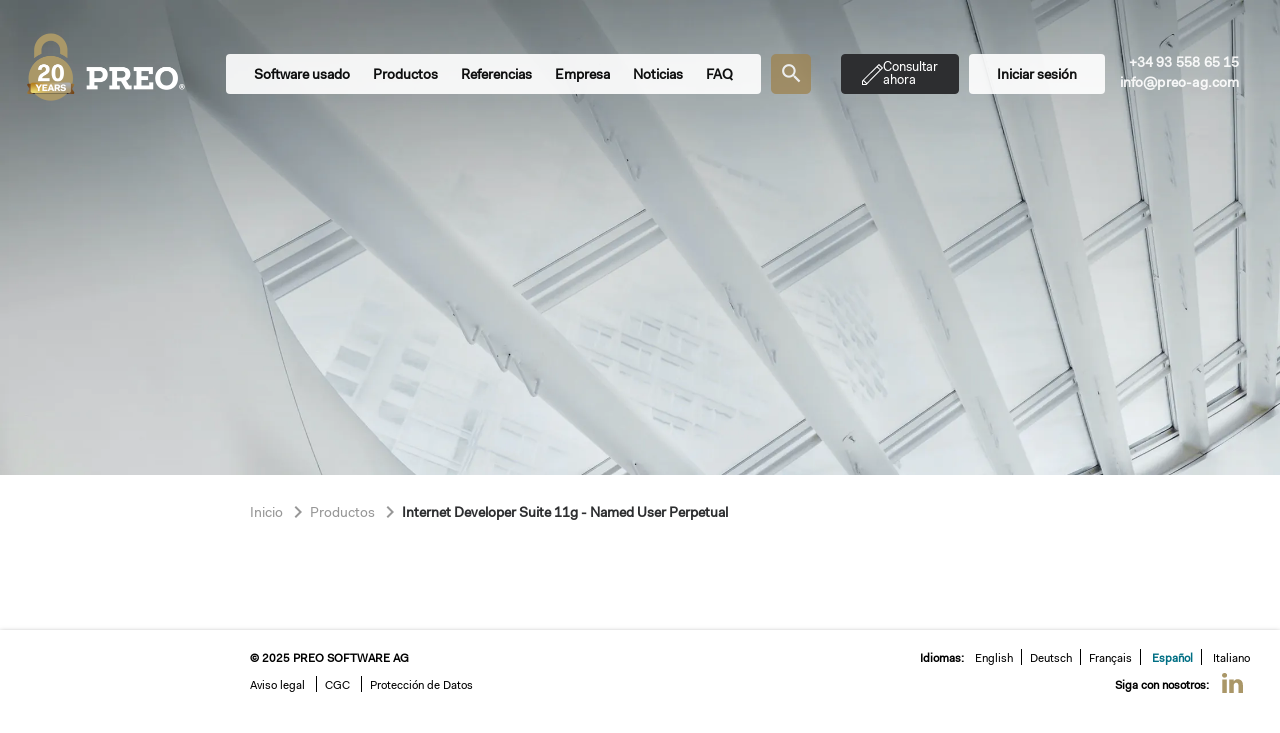

--- FILE ---
content_type: text/html; charset=UTF-8
request_url: https://www.preo-ag.com/es/buy/1635/oracle-internet-developer-suite-11g-named-user-perpetual
body_size: 49507
content:
<!DOCTYPE html><html data-critters-container lang="es"><head>
    <meta charset="utf-8">
    <title>Internet Developer Suite 11g - Named User Perpetual  | PREO</title>
    <base href="/">

    <meta name="viewport" content="width=device-width, initial-scale=1">
    <link rel="icon" type="image/x-icon" href="preo_favicon.ico">
    <link rel="manifest" href="manifest.webmanifest">
    <link rel="preload" href="./assets/fonts/Material-Icons/material-icons.woff2" as="font" type="font/woff2" crossorigin>
    <link rel="preload" href="./assets/fonts/Material-Icons/material-icons-outlined.woff2" as="font" type="font/woff2" crossorigin>

    <meta name="theme-color" content="#1976d2">
    <!-- Google Tag Manager -->
    <script>
      ;(function (w, d, s, l, i) {
        w[l] = w[l] || []
        w[l].push({ 'gtm.start': new Date().getTime(), event: 'gtm.js' })
        var f = d.getElementsByTagName(s)[0],
          j = d.createElement(s),
          dl = l != 'dataLayer' ? '&l=' + l : ''
        j.async = true
        j.src = 'https://www.googletagmanager.com/gtm.js?id=' + i + dl
        f.parentNode.insertBefore(j, f)
      })(window, document, 'script', 'dataLayer', 'GTM-PFMX9C5')
    </script>
    <!-- End Google Tag Manager -->
    <!-- Matomo -->
    <!--<script>
      var _paq = window._paq = window._paq || [];
      /* tracker methods like "setCustomDimension" should be called before "trackPageView" */
      _paq.push(["setDocumentTitle", document.domain + "/" + document.title]);
      _paq.push(["setCookieDomain", "*.preo-ag.com"]);
      _paq.push(['trackPageView']);
      _paq.push(['enableLinkTracking']);
      (function() {
        var u="//telemetry.preo-ag.com/";
        _paq.push(['setTrackerUrl', u+'matomo.php']);
        _paq.push(['setSiteId', '1']);
        var d=document, g=d.createElement('script'), s=d.getElementsByTagName('script')[0];
        g.async=true; g.src=u+'matomo.js'; s.parentNode.insertBefore(g,s);
      })();
    </script>-->
    <!-- End Matomo Code -->
  <style>html{--mat-badge-text-font:Roboto, sans-serif;--mat-badge-text-size:12px;--mat-badge-text-weight:600;--mat-badge-small-size-text-size:9px;--mat-badge-large-size-text-size:24px}html{--mat-bottom-sheet-container-text-font:Roboto, sans-serif;--mat-bottom-sheet-container-text-line-height:20px;--mat-bottom-sheet-container-text-size:14px;--mat-bottom-sheet-container-text-tracking:.0178571429em;--mat-bottom-sheet-container-text-weight:400}html{--mat-legacy-button-toggle-text-font:Roboto, sans-serif;--mat-standard-button-toggle-text-font:Roboto, sans-serif}html{--mat-datepicker-calendar-text-font:Roboto, sans-serif;--mat-datepicker-calendar-text-size:13px;--mat-datepicker-calendar-body-label-text-size:14px;--mat-datepicker-calendar-body-label-text-weight:500;--mat-datepicker-calendar-period-button-text-size:14px;--mat-datepicker-calendar-period-button-text-weight:500;--mat-datepicker-calendar-header-text-size:11px;--mat-datepicker-calendar-header-text-weight:400}html{--mat-expansion-header-text-font:Roboto, sans-serif;--mat-expansion-header-text-size:14px;--mat-expansion-header-text-weight:500;--mat-expansion-header-text-line-height:inherit;--mat-expansion-header-text-tracking:inherit;--mat-expansion-container-text-font:Roboto, sans-serif;--mat-expansion-container-text-line-height:20px;--mat-expansion-container-text-size:14px;--mat-expansion-container-text-tracking:.0178571429em;--mat-expansion-container-text-weight:400}html{--mat-grid-list-tile-header-primary-text-size:14px;--mat-grid-list-tile-header-secondary-text-size:12px;--mat-grid-list-tile-footer-primary-text-size:14px;--mat-grid-list-tile-footer-secondary-text-size:12px}html{--mat-stepper-container-text-font:Roboto, sans-serif;--mat-stepper-header-label-text-font:Roboto, sans-serif;--mat-stepper-header-label-text-size:14px;--mat-stepper-header-label-text-weight:400;--mat-stepper-header-error-state-label-text-size:16px;--mat-stepper-header-selected-state-label-text-size:16px;--mat-stepper-header-selected-state-label-text-weight:400}html{--mat-toolbar-title-text-font:Roboto, sans-serif;--mat-toolbar-title-text-line-height:32px;--mat-toolbar-title-text-size:20px;--mat-toolbar-title-text-tracking:.0125em;--mat-toolbar-title-text-weight:500}html{--mat-tree-node-text-font:Roboto, sans-serif;--mat-tree-node-text-size:14px;--mat-tree-node-text-weight:400}html{--mat-option-label-text-font:Roboto, sans-serif;--mat-option-label-text-line-height:24px;--mat-option-label-text-size:16px;--mat-option-label-text-tracking:.03125em;--mat-option-label-text-weight:400}html{--mat-optgroup-label-text-font:Roboto, sans-serif;--mat-optgroup-label-text-line-height:24px;--mat-optgroup-label-text-size:16px;--mat-optgroup-label-text-tracking:.03125em;--mat-optgroup-label-text-weight:400}html{--mat-card-title-text-font:Roboto, sans-serif;--mat-card-title-text-line-height:32px;--mat-card-title-text-size:20px;--mat-card-title-text-tracking:.0125em;--mat-card-title-text-weight:500;--mat-card-subtitle-text-font:Roboto, sans-serif;--mat-card-subtitle-text-line-height:22px;--mat-card-subtitle-text-size:14px;--mat-card-subtitle-text-tracking:.0071428571em;--mat-card-subtitle-text-weight:500}html{--mdc-plain-tooltip-supporting-text-font:Roboto, sans-serif;--mdc-plain-tooltip-supporting-text-size:12px;--mdc-plain-tooltip-supporting-text-weight:400;--mdc-plain-tooltip-supporting-text-tracking:.0333333333em}html{--mdc-filled-text-field-label-text-font:Roboto, sans-serif;--mdc-filled-text-field-label-text-size:16px;--mdc-filled-text-field-label-text-tracking:.03125em;--mdc-filled-text-field-label-text-weight:400;--mdc-outlined-text-field-label-text-font:Roboto, sans-serif;--mdc-outlined-text-field-label-text-size:16px;--mdc-outlined-text-field-label-text-tracking:.03125em;--mdc-outlined-text-field-label-text-weight:400;--mat-form-field-container-text-font:Roboto, sans-serif;--mat-form-field-container-text-line-height:24px;--mat-form-field-container-text-size:16px;--mat-form-field-container-text-tracking:.03125em;--mat-form-field-container-text-weight:400;--mat-form-field-outlined-label-text-populated-size:16px;--mat-form-field-subscript-text-font:Roboto, sans-serif;--mat-form-field-subscript-text-line-height:20px;--mat-form-field-subscript-text-size:12px;--mat-form-field-subscript-text-tracking:.0333333333em;--mat-form-field-subscript-text-weight:400}html{--mat-select-trigger-text-font:Roboto, sans-serif;--mat-select-trigger-text-line-height:24px;--mat-select-trigger-text-size:16px;--mat-select-trigger-text-tracking:.03125em;--mat-select-trigger-text-weight:400}html{--mdc-dialog-subhead-font:Roboto, sans-serif;--mdc-dialog-subhead-line-height:32px;--mdc-dialog-subhead-size:20px;--mdc-dialog-subhead-weight:500;--mdc-dialog-subhead-tracking:.0125em;--mdc-dialog-supporting-text-font:Roboto, sans-serif;--mdc-dialog-supporting-text-line-height:24px;--mdc-dialog-supporting-text-size:16px;--mdc-dialog-supporting-text-weight:400;--mdc-dialog-supporting-text-tracking:.03125em}html{--mdc-slider-label-label-text-font:Roboto, sans-serif;--mdc-slider-label-label-text-size:14px;--mdc-slider-label-label-text-line-height:22px;--mdc-slider-label-label-text-tracking:.0071428571em;--mdc-slider-label-label-text-weight:500}html{--mat-menu-item-label-text-font:Roboto, sans-serif;--mat-menu-item-label-text-size:16px;--mat-menu-item-label-text-tracking:.03125em;--mat-menu-item-label-text-line-height:24px;--mat-menu-item-label-text-weight:400}html{--mdc-list-list-item-label-text-font:Roboto, sans-serif;--mdc-list-list-item-label-text-line-height:24px;--mdc-list-list-item-label-text-size:16px;--mdc-list-list-item-label-text-tracking:.03125em;--mdc-list-list-item-label-text-weight:400;--mdc-list-list-item-supporting-text-font:Roboto, sans-serif;--mdc-list-list-item-supporting-text-line-height:20px;--mdc-list-list-item-supporting-text-size:14px;--mdc-list-list-item-supporting-text-tracking:.0178571429em;--mdc-list-list-item-supporting-text-weight:400;--mdc-list-list-item-trailing-supporting-text-font:Roboto, sans-serif;--mdc-list-list-item-trailing-supporting-text-line-height:20px;--mdc-list-list-item-trailing-supporting-text-size:12px;--mdc-list-list-item-trailing-supporting-text-tracking:.0333333333em;--mdc-list-list-item-trailing-supporting-text-weight:400}html{--mat-paginator-container-text-font:Roboto, sans-serif;--mat-paginator-container-text-line-height:20px;--mat-paginator-container-text-size:12px;--mat-paginator-container-text-tracking:.0333333333em;--mat-paginator-container-text-weight:400;--mat-paginator-select-trigger-text-size:12px}html{--mdc-text-button-label-text-font:Roboto, sans-serif;--mdc-text-button-label-text-size:14px;--mdc-text-button-label-text-tracking:.0892857143em;--mdc-text-button-label-text-weight:500;--mdc-text-button-label-text-transform:none;--mdc-filled-button-label-text-font:Roboto, sans-serif;--mdc-filled-button-label-text-size:14px;--mdc-filled-button-label-text-tracking:.0892857143em;--mdc-filled-button-label-text-weight:500;--mdc-filled-button-label-text-transform:none;--mdc-outlined-button-label-text-font:Roboto, sans-serif;--mdc-outlined-button-label-text-size:14px;--mdc-outlined-button-label-text-tracking:.0892857143em;--mdc-outlined-button-label-text-weight:500;--mdc-outlined-button-label-text-transform:none;--mdc-protected-button-label-text-font:Roboto, sans-serif;--mdc-protected-button-label-text-size:14px;--mdc-protected-button-label-text-tracking:.0892857143em;--mdc-protected-button-label-text-weight:500;--mdc-protected-button-label-text-transform:none}html{--mdc-extended-fab-label-text-font:Roboto, sans-serif;--mdc-extended-fab-label-text-size:14px;--mdc-extended-fab-label-text-tracking:.0892857143em;--mdc-extended-fab-label-text-weight:500}html{--mdc-snackbar-supporting-text-font:Roboto, sans-serif;--mdc-snackbar-supporting-text-line-height:20px;--mdc-snackbar-supporting-text-size:14px;--mdc-snackbar-supporting-text-weight:400}html{--mat-table-header-headline-font:Roboto, sans-serif;--mat-table-header-headline-line-height:22px;--mat-table-header-headline-size:14px;--mat-table-header-headline-weight:500;--mat-table-header-headline-tracking:.0071428571em;--mat-table-row-item-label-text-font:Roboto, sans-serif;--mat-table-row-item-label-text-line-height:20px;--mat-table-row-item-label-text-size:14px;--mat-table-row-item-label-text-weight:400;--mat-table-row-item-label-text-tracking:.0178571429em;--mat-table-footer-supporting-text-font:Roboto, sans-serif;--mat-table-footer-supporting-text-line-height:20px;--mat-table-footer-supporting-text-size:14px;--mat-table-footer-supporting-text-weight:400;--mat-table-footer-supporting-text-tracking:.0178571429em}html{--mat-ripple-color:rgba(0, 0, 0, .1)}html{--mat-option-selected-state-label-text-color:#9d8554;--mat-option-label-text-color:rgba(0, 0, 0, .87);--mat-option-hover-state-layer-color:rgba(0, 0, 0, .04);--mat-option-focus-state-layer-color:rgba(0, 0, 0, .04);--mat-option-selected-state-layer-color:rgba(0, 0, 0, .04)}html{--mat-optgroup-label-text-color:rgba(0, 0, 0, .87)}html{--mat-full-pseudo-checkbox-selected-icon-color:#006f84;--mat-full-pseudo-checkbox-selected-checkmark-color:#fafafa;--mat-full-pseudo-checkbox-unselected-icon-color:rgba(0, 0, 0, .54);--mat-full-pseudo-checkbox-disabled-selected-checkmark-color:#fafafa;--mat-full-pseudo-checkbox-disabled-unselected-icon-color:#b0b0b0;--mat-full-pseudo-checkbox-disabled-selected-icon-color:#b0b0b0;--mat-minimal-pseudo-checkbox-selected-checkmark-color:#006f84;--mat-minimal-pseudo-checkbox-disabled-selected-checkmark-color:#b0b0b0}html{--mdc-elevated-card-container-shape:4px;--mdc-outlined-card-container-shape:4px;--mdc-outlined-card-outline-width:1px}html{--mdc-elevated-card-container-color:white;--mdc-elevated-card-container-elevation:0px 2px 1px -1px rgba(0, 0, 0, .2), 0px 1px 1px 0px rgba(0, 0, 0, .14), 0px 1px 3px 0px rgba(0, 0, 0, .12);--mdc-outlined-card-container-color:white;--mdc-outlined-card-outline-color:rgba(0, 0, 0, .12);--mdc-outlined-card-container-elevation:0px 0px 0px 0px rgba(0, 0, 0, .2), 0px 0px 0px 0px rgba(0, 0, 0, .14), 0px 0px 0px 0px rgba(0, 0, 0, .12);--mat-card-subtitle-text-color:rgba(0, 0, 0, .54)}html{--mdc-linear-progress-active-indicator-height:4px;--mdc-linear-progress-track-height:4px;--mdc-linear-progress-track-shape:0}html{--mdc-plain-tooltip-container-shape:4px;--mdc-plain-tooltip-supporting-text-line-height:16px}html{--mdc-plain-tooltip-container-color:#616161;--mdc-plain-tooltip-supporting-text-color:#fff}html{--mdc-filled-text-field-active-indicator-height:1px;--mdc-filled-text-field-focus-active-indicator-height:2px;--mdc-filled-text-field-container-shape:4px;--mdc-outlined-text-field-outline-width:1px;--mdc-outlined-text-field-focus-outline-width:2px;--mdc-outlined-text-field-container-shape:4px}html{--mdc-filled-text-field-caret-color:#9d8554;--mdc-filled-text-field-focus-active-indicator-color:#9d8554;--mdc-filled-text-field-focus-label-text-color:rgba(157, 133, 84, .87);--mdc-filled-text-field-container-color:whitesmoke;--mdc-filled-text-field-disabled-container-color:#fafafa;--mdc-filled-text-field-label-text-color:rgba(0, 0, 0, .6);--mdc-filled-text-field-disabled-label-text-color:rgba(0, 0, 0, .38);--mdc-filled-text-field-input-text-color:rgba(0, 0, 0, .87);--mdc-filled-text-field-disabled-input-text-color:rgba(0, 0, 0, .38);--mdc-filled-text-field-input-text-placeholder-color:rgba(0, 0, 0, .6);--mdc-filled-text-field-error-focus-label-text-color:#e60082;--mdc-filled-text-field-error-label-text-color:#e60082;--mdc-filled-text-field-error-caret-color:#e60082;--mdc-filled-text-field-active-indicator-color:rgba(0, 0, 0, .42);--mdc-filled-text-field-disabled-active-indicator-color:rgba(0, 0, 0, .06);--mdc-filled-text-field-hover-active-indicator-color:rgba(0, 0, 0, .87);--mdc-filled-text-field-error-active-indicator-color:#e60082;--mdc-filled-text-field-error-focus-active-indicator-color:#e60082;--mdc-filled-text-field-error-hover-active-indicator-color:#e60082;--mdc-outlined-text-field-caret-color:#9d8554;--mdc-outlined-text-field-focus-outline-color:#9d8554;--mdc-outlined-text-field-focus-label-text-color:rgba(157, 133, 84, .87);--mdc-outlined-text-field-label-text-color:rgba(0, 0, 0, .6);--mdc-outlined-text-field-disabled-label-text-color:rgba(0, 0, 0, .38);--mdc-outlined-text-field-input-text-color:rgba(0, 0, 0, .87);--mdc-outlined-text-field-disabled-input-text-color:rgba(0, 0, 0, .38);--mdc-outlined-text-field-input-text-placeholder-color:rgba(0, 0, 0, .6);--mdc-outlined-text-field-error-caret-color:#e60082;--mdc-outlined-text-field-error-focus-label-text-color:#e60082;--mdc-outlined-text-field-error-label-text-color:#e60082;--mdc-outlined-text-field-outline-color:rgba(0, 0, 0, .38);--mdc-outlined-text-field-disabled-outline-color:rgba(0, 0, 0, .06);--mdc-outlined-text-field-hover-outline-color:rgba(0, 0, 0, .87);--mdc-outlined-text-field-error-focus-outline-color:#e60082;--mdc-outlined-text-field-error-hover-outline-color:#e60082;--mdc-outlined-text-field-error-outline-color:#e60082;--mat-form-field-focus-select-arrow-color:rgba(157, 133, 84, .87);--mat-form-field-disabled-input-text-placeholder-color:rgba(0, 0, 0, .38);--mat-form-field-state-layer-color:rgba(0, 0, 0, .87);--mat-form-field-error-text-color:#e60082;--mat-form-field-select-option-text-color:inherit;--mat-form-field-select-disabled-option-text-color:GrayText;--mat-form-field-enabled-select-arrow-color:rgba(0, 0, 0, .54);--mat-form-field-disabled-select-arrow-color:rgba(0, 0, 0, .38);--mat-form-field-hover-state-layer-opacity:.04;--mat-form-field-focus-state-layer-opacity:.12}html{--mat-select-panel-background-color:white;--mat-select-enabled-trigger-text-color:rgba(0, 0, 0, .87);--mat-select-disabled-trigger-text-color:rgba(0, 0, 0, .38);--mat-select-placeholder-text-color:rgba(0, 0, 0, .6);--mat-select-enabled-arrow-color:rgba(0, 0, 0, .54);--mat-select-disabled-arrow-color:rgba(0, 0, 0, .38);--mat-select-focused-arrow-color:rgba(157, 133, 84, .87);--mat-select-invalid-arrow-color:rgba(230, 0, 130, .87)}html{--mat-autocomplete-background-color:white}html{--mdc-dialog-container-elevation-shadow:0px 11px 15px -7px rgba(0, 0, 0, .2), 0px 24px 38px 3px rgba(0, 0, 0, .14), 0px 9px 46px 8px rgba(0, 0, 0, .12);--mdc-dialog-container-shadow-color:#000;--mdc-dialog-container-shape:4px}html{--mdc-dialog-container-color:white;--mdc-dialog-subhead-color:rgba(0, 0, 0, .87);--mdc-dialog-supporting-text-color:rgba(0, 0, 0, .6)}html{--mdc-radio-disabled-selected-icon-opacity:.38;--mdc-radio-disabled-unselected-icon-opacity:.38;--mdc-radio-state-layer-size:40px}html{--mdc-radio-state-layer-size:40px}html{--mdc-slider-active-track-height:6px;--mdc-slider-active-track-shape:9999px;--mdc-slider-handle-height:20px;--mdc-slider-handle-shape:50%;--mdc-slider-handle-width:20px;--mdc-slider-inactive-track-height:4px;--mdc-slider-inactive-track-shape:9999px;--mdc-slider-with-overlap-handle-outline-width:1px;--mdc-slider-with-tick-marks-active-container-opacity:.6;--mdc-slider-with-tick-marks-container-shape:50%;--mdc-slider-with-tick-marks-container-size:2px;--mdc-slider-with-tick-marks-inactive-container-opacity:.6}html{--mdc-slider-handle-color:#9d8554;--mdc-slider-focus-handle-color:#9d8554;--mdc-slider-hover-handle-color:#9d8554;--mdc-slider-active-track-color:#9d8554;--mdc-slider-inactive-track-color:#9d8554;--mdc-slider-with-tick-marks-inactive-container-color:#9d8554;--mdc-slider-with-tick-marks-active-container-color:black;--mdc-slider-disabled-active-track-color:#000;--mdc-slider-disabled-handle-color:#000;--mdc-slider-disabled-inactive-track-color:#000;--mdc-slider-label-container-color:#000;--mdc-slider-label-label-text-color:#fff;--mdc-slider-with-overlap-handle-outline-color:#fff;--mdc-slider-with-tick-marks-disabled-container-color:#000;--mdc-slider-handle-elevation:0px 2px 1px -1px rgba(0, 0, 0, .2), 0px 1px 1px 0px rgba(0, 0, 0, .14), 0px 1px 3px 0px rgba(0, 0, 0, .12);--mat-mdc-slider-ripple-color:#9d8554;--mat-mdc-slider-hover-ripple-color:rgba(157, 133, 84, .05);--mat-mdc-slider-focus-ripple-color:rgba(157, 133, 84, .2);--mat-slider-value-indicator-opacity:.6}html{--mat-menu-container-shape:4px}html{--mat-menu-item-label-text-color:rgba(0, 0, 0, .87);--mat-menu-item-icon-color:rgba(0, 0, 0, .87);--mat-menu-item-hover-state-layer-color:rgba(0, 0, 0, .04);--mat-menu-item-focus-state-layer-color:rgba(0, 0, 0, .04);--mat-menu-container-color:white}html{--mdc-list-list-item-container-shape:0;--mdc-list-list-item-leading-avatar-shape:50%;--mdc-list-list-item-container-color:transparent;--mdc-list-list-item-selected-container-color:transparent;--mdc-list-list-item-leading-avatar-color:transparent;--mdc-list-list-item-leading-icon-size:24px;--mdc-list-list-item-leading-avatar-size:40px;--mdc-list-list-item-trailing-icon-size:24px;--mdc-list-list-item-disabled-state-layer-color:transparent;--mdc-list-list-item-disabled-state-layer-opacity:0;--mdc-list-list-item-disabled-label-text-opacity:.38;--mdc-list-list-item-disabled-leading-icon-opacity:.38;--mdc-list-list-item-disabled-trailing-icon-opacity:.38}html{--mdc-list-list-item-label-text-color:rgba(0, 0, 0, .87);--mdc-list-list-item-supporting-text-color:rgba(0, 0, 0, .54);--mdc-list-list-item-leading-icon-color:rgba(0, 0, 0, .38);--mdc-list-list-item-trailing-supporting-text-color:rgba(0, 0, 0, .38);--mdc-list-list-item-trailing-icon-color:rgba(0, 0, 0, .38);--mdc-list-list-item-selected-trailing-icon-color:rgba(0, 0, 0, .38);--mdc-list-list-item-disabled-label-text-color:black;--mdc-list-list-item-disabled-leading-icon-color:black;--mdc-list-list-item-disabled-trailing-icon-color:black;--mdc-list-list-item-hover-label-text-color:rgba(0, 0, 0, .87);--mdc-list-list-item-hover-leading-icon-color:rgba(0, 0, 0, .38);--mdc-list-list-item-hover-trailing-icon-color:rgba(0, 0, 0, .38);--mdc-list-list-item-focus-label-text-color:rgba(0, 0, 0, .87);--mdc-list-list-item-hover-state-layer-color:black;--mdc-list-list-item-hover-state-layer-opacity:.04;--mdc-list-list-item-focus-state-layer-color:black;--mdc-list-list-item-focus-state-layer-opacity:.12}html{--mdc-list-list-item-one-line-container-height:48px;--mdc-list-list-item-two-line-container-height:64px;--mdc-list-list-item-three-line-container-height:88px}html{--mat-paginator-container-text-color:rgba(0, 0, 0, .87);--mat-paginator-container-background-color:white;--mat-paginator-enabled-icon-color:rgba(0, 0, 0, .54);--mat-paginator-disabled-icon-color:rgba(0, 0, 0, .12)}html{--mat-paginator-container-size:56px}html{--mdc-tab-indicator-active-indicator-height:2px;--mdc-tab-indicator-active-indicator-shape:0;--mdc-secondary-navigation-tab-container-height:48px;--mat-tab-header-divider-color:transparent;--mat-tab-header-divider-height:0}html{--mdc-checkbox-disabled-selected-checkmark-color:#fff;--mdc-checkbox-selected-focus-state-layer-opacity:.16;--mdc-checkbox-selected-hover-state-layer-opacity:.04;--mdc-checkbox-selected-pressed-state-layer-opacity:.16;--mdc-checkbox-unselected-focus-state-layer-opacity:.16;--mdc-checkbox-unselected-hover-state-layer-opacity:.04;--mdc-checkbox-unselected-pressed-state-layer-opacity:.16}html{--mdc-checkbox-disabled-selected-icon-color:rgba(0, 0, 0, .38);--mdc-checkbox-disabled-unselected-icon-color:rgba(0, 0, 0, .38);--mdc-checkbox-selected-checkmark-color:#fff;--mdc-checkbox-selected-focus-icon-color:#006f84;--mdc-checkbox-selected-hover-icon-color:#006f84;--mdc-checkbox-selected-icon-color:#006f84;--mdc-checkbox-selected-pressed-icon-color:#006f84;--mdc-checkbox-unselected-focus-icon-color:#212121;--mdc-checkbox-unselected-hover-icon-color:#212121;--mdc-checkbox-unselected-icon-color:rgba(0, 0, 0, .54);--mdc-checkbox-unselected-pressed-icon-color:rgba(0, 0, 0, .54);--mdc-checkbox-selected-focus-state-layer-color:#006f84;--mdc-checkbox-selected-hover-state-layer-color:#006f84;--mdc-checkbox-selected-pressed-state-layer-color:#006f84;--mdc-checkbox-unselected-focus-state-layer-color:black;--mdc-checkbox-unselected-hover-state-layer-color:black;--mdc-checkbox-unselected-pressed-state-layer-color:black}html{--mdc-checkbox-state-layer-size:40px}html{--mdc-fab-container-shape:50%;--mdc-fab-icon-size:24px}html{--mdc-fab-container-color:white;--mat-fab-foreground-color:black;--mat-fab-state-layer-color:#000;--mat-fab-ripple-color:rgba(0, 0, 0, .1);--mat-fab-hover-state-layer-opacity:.04;--mat-fab-focus-state-layer-opacity:.12;--mat-fab-pressed-state-layer-opacity:.12;--mat-fab-disabled-state-container-color:rgba(0, 0, 0, .12);--mat-fab-disabled-state-foreground-color:rgba(0, 0, 0, .38)}html{--mdc-snackbar-container-shape:4px}html{--mdc-snackbar-container-color:#333333;--mdc-snackbar-supporting-text-color:rgba(255, 255, 255, .87);--mat-snack-bar-button-color:#006f84}html{--mat-table-row-item-outline-width:1px}html{--mat-table-background-color:white;--mat-table-header-headline-color:rgba(0, 0, 0, .87);--mat-table-row-item-label-text-color:rgba(0, 0, 0, .87);--mat-table-row-item-outline-color:rgba(0, 0, 0, .12)}html{--mat-table-header-container-height:56px;--mat-table-footer-container-height:52px;--mat-table-row-item-container-height:52px}html{--mdc-circular-progress-active-indicator-width:4px;--mdc-circular-progress-size:48px}html{--mdc-circular-progress-active-indicator-color:#9d8554}html{--mat-badge-background-color:#9d8554;--mat-badge-text-color:black;--mat-badge-disabled-state-background-color:#b9b9b9;--mat-badge-disabled-state-text-color:rgba(0, 0, 0, .38)}html{--mat-bottom-sheet-container-shape:4px}html{--mat-bottom-sheet-container-text-color:rgba(0, 0, 0, .87);--mat-bottom-sheet-container-background-color:white}html{--mat-legacy-button-toggle-height:36px;--mat-legacy-button-toggle-shape:2px;--mat-legacy-button-toggle-focus-state-layer-opacity:1;--mat-standard-button-toggle-shape:4px;--mat-standard-button-toggle-hover-state-layer-opacity:.04;--mat-standard-button-toggle-focus-state-layer-opacity:.12}html{--mat-legacy-button-toggle-text-color:rgba(0, 0, 0, .38);--mat-legacy-button-toggle-state-layer-color:rgba(0, 0, 0, .12);--mat-legacy-button-toggle-selected-state-text-color:rgba(0, 0, 0, .54);--mat-legacy-button-toggle-selected-state-background-color:#e0e0e0;--mat-legacy-button-toggle-disabled-state-text-color:rgba(0, 0, 0, .26);--mat-legacy-button-toggle-disabled-state-background-color:#eeeeee;--mat-legacy-button-toggle-disabled-selected-state-background-color:#bdbdbd;--mat-standard-button-toggle-text-color:rgba(0, 0, 0, .87);--mat-standard-button-toggle-background-color:white;--mat-standard-button-toggle-state-layer-color:black;--mat-standard-button-toggle-selected-state-background-color:#e0e0e0;--mat-standard-button-toggle-selected-state-text-color:rgba(0, 0, 0, .87);--mat-standard-button-toggle-disabled-state-text-color:rgba(0, 0, 0, .26);--mat-standard-button-toggle-disabled-state-background-color:white;--mat-standard-button-toggle-disabled-selected-state-text-color:rgba(0, 0, 0, .87);--mat-standard-button-toggle-disabled-selected-state-background-color:#bdbdbd;--mat-standard-button-toggle-divider-color:#e0e0e0}html{--mat-standard-button-toggle-height:48px}html{--mat-datepicker-calendar-date-selected-state-text-color:black;--mat-datepicker-calendar-date-selected-state-background-color:#9d8554;--mat-datepicker-calendar-date-selected-disabled-state-background-color:rgba(157, 133, 84, .4);--mat-datepicker-calendar-date-today-selected-state-outline-color:black;--mat-datepicker-calendar-date-focus-state-background-color:rgba(157, 133, 84, .3);--mat-datepicker-calendar-date-hover-state-background-color:rgba(157, 133, 84, .3);--mat-datepicker-toggle-active-state-icon-color:#9d8554;--mat-datepicker-calendar-date-in-range-state-background-color:rgba(157, 133, 84, .2);--mat-datepicker-calendar-date-in-comparison-range-state-background-color:rgba(249, 171, 0, .2);--mat-datepicker-calendar-date-in-overlap-range-state-background-color:#a8dab5;--mat-datepicker-calendar-date-in-overlap-range-selected-state-background-color:#46a35e;--mat-datepicker-toggle-icon-color:rgba(0, 0, 0, .54);--mat-datepicker-calendar-body-label-text-color:rgba(0, 0, 0, .54);--mat-datepicker-calendar-period-button-icon-color:rgba(0, 0, 0, .54);--mat-datepicker-calendar-navigation-button-icon-color:rgba(0, 0, 0, .54);--mat-datepicker-calendar-header-divider-color:rgba(0, 0, 0, .12);--mat-datepicker-calendar-header-text-color:rgba(0, 0, 0, .54);--mat-datepicker-calendar-date-today-outline-color:rgba(0, 0, 0, .38);--mat-datepicker-calendar-date-today-disabled-state-outline-color:rgba(0, 0, 0, .18);--mat-datepicker-calendar-date-text-color:rgba(0, 0, 0, .87);--mat-datepicker-calendar-date-outline-color:transparent;--mat-datepicker-calendar-date-disabled-state-text-color:rgba(0, 0, 0, .38);--mat-datepicker-calendar-date-preview-state-outline-color:rgba(0, 0, 0, .24);--mat-datepicker-range-input-separator-color:rgba(0, 0, 0, .87);--mat-datepicker-range-input-disabled-state-separator-color:rgba(0, 0, 0, .38);--mat-datepicker-range-input-disabled-state-text-color:rgba(0, 0, 0, .38);--mat-datepicker-calendar-container-background-color:white;--mat-datepicker-calendar-container-text-color:rgba(0, 0, 0, .87)}html{--mat-divider-width:1px}html{--mat-divider-color:rgba(0, 0, 0, .12)}html{--mat-expansion-container-shape:4px}html{--mat-expansion-container-background-color:white;--mat-expansion-container-text-color:rgba(0, 0, 0, .87);--mat-expansion-actions-divider-color:rgba(0, 0, 0, .12);--mat-expansion-header-hover-state-layer-color:rgba(0, 0, 0, .04);--mat-expansion-header-focus-state-layer-color:rgba(0, 0, 0, .04);--mat-expansion-header-disabled-state-text-color:rgba(0, 0, 0, .26);--mat-expansion-header-text-color:rgba(0, 0, 0, .87);--mat-expansion-header-description-color:rgba(0, 0, 0, .54);--mat-expansion-header-indicator-color:rgba(0, 0, 0, .54)}html{--mat-expansion-header-collapsed-state-height:48px;--mat-expansion-header-expanded-state-height:64px}html{--mat-icon-color:inherit}html{--mat-sidenav-container-shape:0}html{--mat-sidenav-container-divider-color:rgba(0, 0, 0, .12);--mat-sidenav-container-background-color:white;--mat-sidenav-container-text-color:rgba(0, 0, 0, .87);--mat-sidenav-content-background-color:#fafafa;--mat-sidenav-content-text-color:rgba(0, 0, 0, .87);--mat-sidenav-scrim-color:rgba(0, 0, 0, .6)}html{--mat-stepper-header-icon-foreground-color:black;--mat-stepper-header-selected-state-icon-background-color:#9d8554;--mat-stepper-header-selected-state-icon-foreground-color:black;--mat-stepper-header-done-state-icon-background-color:#9d8554;--mat-stepper-header-done-state-icon-foreground-color:black;--mat-stepper-header-edit-state-icon-background-color:#9d8554;--mat-stepper-header-edit-state-icon-foreground-color:black;--mat-stepper-container-color:white;--mat-stepper-line-color:rgba(0, 0, 0, .12);--mat-stepper-header-hover-state-layer-color:rgba(0, 0, 0, .04);--mat-stepper-header-focus-state-layer-color:rgba(0, 0, 0, .04);--mat-stepper-header-label-text-color:rgba(0, 0, 0, .54);--mat-stepper-header-optional-label-text-color:rgba(0, 0, 0, .54);--mat-stepper-header-selected-state-label-text-color:rgba(0, 0, 0, .87);--mat-stepper-header-error-state-label-text-color:#e60082;--mat-stepper-header-icon-background-color:rgba(0, 0, 0, .54);--mat-stepper-header-error-state-icon-foreground-color:#e60082;--mat-stepper-header-error-state-icon-background-color:transparent}html{--mat-stepper-header-height:72px}html{--mat-sort-arrow-color:#757575}html{--mat-toolbar-container-background-color:whitesmoke;--mat-toolbar-container-text-color:rgba(0, 0, 0, .87)}html{--mat-toolbar-standard-height:64px;--mat-toolbar-mobile-height:56px}html{--mat-tree-container-background-color:white;--mat-tree-node-text-color:rgba(0, 0, 0, .87)}html{--mat-tree-node-min-height:48px}:root{--mat-form-field-container-height:50px}html,body{height:100%;width:100%}body{margin:0;font-family:FaktPro-Normal}*{font-family:FaktPro-Normal}@font-face{font-family:FaktPro-Normal;src:url(FaktPro-Normal.8c56f1ce341dccf5.ttf) format("truetype"),url(FaktPro-Normal.5c9bc3045ec3cff3.woff) format("woff");font-weight:400;font-style:normal;font-display:block}</style><style>html{--mat-badge-text-font:Roboto, sans-serif;--mat-badge-text-size:12px;--mat-badge-text-weight:600;--mat-badge-small-size-text-size:9px;--mat-badge-large-size-text-size:24px}html{--mat-bottom-sheet-container-text-font:Roboto, sans-serif;--mat-bottom-sheet-container-text-line-height:20px;--mat-bottom-sheet-container-text-size:14px;--mat-bottom-sheet-container-text-tracking:.0178571429em;--mat-bottom-sheet-container-text-weight:400}html{--mat-legacy-button-toggle-text-font:Roboto, sans-serif;--mat-standard-button-toggle-text-font:Roboto, sans-serif}html{--mat-datepicker-calendar-text-font:Roboto, sans-serif;--mat-datepicker-calendar-text-size:13px;--mat-datepicker-calendar-body-label-text-size:14px;--mat-datepicker-calendar-body-label-text-weight:500;--mat-datepicker-calendar-period-button-text-size:14px;--mat-datepicker-calendar-period-button-text-weight:500;--mat-datepicker-calendar-header-text-size:11px;--mat-datepicker-calendar-header-text-weight:400}html{--mat-expansion-header-text-font:Roboto, sans-serif;--mat-expansion-header-text-size:14px;--mat-expansion-header-text-weight:500;--mat-expansion-header-text-line-height:inherit;--mat-expansion-header-text-tracking:inherit;--mat-expansion-container-text-font:Roboto, sans-serif;--mat-expansion-container-text-line-height:20px;--mat-expansion-container-text-size:14px;--mat-expansion-container-text-tracking:.0178571429em;--mat-expansion-container-text-weight:400}html{--mat-grid-list-tile-header-primary-text-size:14px;--mat-grid-list-tile-header-secondary-text-size:12px;--mat-grid-list-tile-footer-primary-text-size:14px;--mat-grid-list-tile-footer-secondary-text-size:12px}html{--mat-stepper-container-text-font:Roboto, sans-serif;--mat-stepper-header-label-text-font:Roboto, sans-serif;--mat-stepper-header-label-text-size:14px;--mat-stepper-header-label-text-weight:400;--mat-stepper-header-error-state-label-text-size:16px;--mat-stepper-header-selected-state-label-text-size:16px;--mat-stepper-header-selected-state-label-text-weight:400}html{--mat-toolbar-title-text-font:Roboto, sans-serif;--mat-toolbar-title-text-line-height:32px;--mat-toolbar-title-text-size:20px;--mat-toolbar-title-text-tracking:.0125em;--mat-toolbar-title-text-weight:500}html{--mat-tree-node-text-font:Roboto, sans-serif;--mat-tree-node-text-size:14px;--mat-tree-node-text-weight:400}html{--mat-option-label-text-font:Roboto, sans-serif;--mat-option-label-text-line-height:24px;--mat-option-label-text-size:16px;--mat-option-label-text-tracking:.03125em;--mat-option-label-text-weight:400}html{--mat-optgroup-label-text-font:Roboto, sans-serif;--mat-optgroup-label-text-line-height:24px;--mat-optgroup-label-text-size:16px;--mat-optgroup-label-text-tracking:.03125em;--mat-optgroup-label-text-weight:400}html{--mat-card-title-text-font:Roboto, sans-serif;--mat-card-title-text-line-height:32px;--mat-card-title-text-size:20px;--mat-card-title-text-tracking:.0125em;--mat-card-title-text-weight:500;--mat-card-subtitle-text-font:Roboto, sans-serif;--mat-card-subtitle-text-line-height:22px;--mat-card-subtitle-text-size:14px;--mat-card-subtitle-text-tracking:.0071428571em;--mat-card-subtitle-text-weight:500}html{--mdc-plain-tooltip-supporting-text-font:Roboto, sans-serif;--mdc-plain-tooltip-supporting-text-size:12px;--mdc-plain-tooltip-supporting-text-weight:400;--mdc-plain-tooltip-supporting-text-tracking:.0333333333em}html{--mdc-filled-text-field-label-text-font:Roboto, sans-serif;--mdc-filled-text-field-label-text-size:16px;--mdc-filled-text-field-label-text-tracking:.03125em;--mdc-filled-text-field-label-text-weight:400;--mdc-outlined-text-field-label-text-font:Roboto, sans-serif;--mdc-outlined-text-field-label-text-size:16px;--mdc-outlined-text-field-label-text-tracking:.03125em;--mdc-outlined-text-field-label-text-weight:400;--mat-form-field-container-text-font:Roboto, sans-serif;--mat-form-field-container-text-line-height:24px;--mat-form-field-container-text-size:16px;--mat-form-field-container-text-tracking:.03125em;--mat-form-field-container-text-weight:400;--mat-form-field-outlined-label-text-populated-size:16px;--mat-form-field-subscript-text-font:Roboto, sans-serif;--mat-form-field-subscript-text-line-height:20px;--mat-form-field-subscript-text-size:12px;--mat-form-field-subscript-text-tracking:.0333333333em;--mat-form-field-subscript-text-weight:400}html{--mat-select-trigger-text-font:Roboto, sans-serif;--mat-select-trigger-text-line-height:24px;--mat-select-trigger-text-size:16px;--mat-select-trigger-text-tracking:.03125em;--mat-select-trigger-text-weight:400}html{--mdc-dialog-subhead-font:Roboto, sans-serif;--mdc-dialog-subhead-line-height:32px;--mdc-dialog-subhead-size:20px;--mdc-dialog-subhead-weight:500;--mdc-dialog-subhead-tracking:.0125em;--mdc-dialog-supporting-text-font:Roboto, sans-serif;--mdc-dialog-supporting-text-line-height:24px;--mdc-dialog-supporting-text-size:16px;--mdc-dialog-supporting-text-weight:400;--mdc-dialog-supporting-text-tracking:.03125em}html{--mdc-slider-label-label-text-font:Roboto, sans-serif;--mdc-slider-label-label-text-size:14px;--mdc-slider-label-label-text-line-height:22px;--mdc-slider-label-label-text-tracking:.0071428571em;--mdc-slider-label-label-text-weight:500}html{--mat-menu-item-label-text-font:Roboto, sans-serif;--mat-menu-item-label-text-size:16px;--mat-menu-item-label-text-tracking:.03125em;--mat-menu-item-label-text-line-height:24px;--mat-menu-item-label-text-weight:400}html{--mdc-list-list-item-label-text-font:Roboto, sans-serif;--mdc-list-list-item-label-text-line-height:24px;--mdc-list-list-item-label-text-size:16px;--mdc-list-list-item-label-text-tracking:.03125em;--mdc-list-list-item-label-text-weight:400;--mdc-list-list-item-supporting-text-font:Roboto, sans-serif;--mdc-list-list-item-supporting-text-line-height:20px;--mdc-list-list-item-supporting-text-size:14px;--mdc-list-list-item-supporting-text-tracking:.0178571429em;--mdc-list-list-item-supporting-text-weight:400;--mdc-list-list-item-trailing-supporting-text-font:Roboto, sans-serif;--mdc-list-list-item-trailing-supporting-text-line-height:20px;--mdc-list-list-item-trailing-supporting-text-size:12px;--mdc-list-list-item-trailing-supporting-text-tracking:.0333333333em;--mdc-list-list-item-trailing-supporting-text-weight:400}html{--mat-paginator-container-text-font:Roboto, sans-serif;--mat-paginator-container-text-line-height:20px;--mat-paginator-container-text-size:12px;--mat-paginator-container-text-tracking:.0333333333em;--mat-paginator-container-text-weight:400;--mat-paginator-select-trigger-text-size:12px}html{--mdc-text-button-label-text-font:Roboto, sans-serif;--mdc-text-button-label-text-size:14px;--mdc-text-button-label-text-tracking:.0892857143em;--mdc-text-button-label-text-weight:500;--mdc-text-button-label-text-transform:none;--mdc-filled-button-label-text-font:Roboto, sans-serif;--mdc-filled-button-label-text-size:14px;--mdc-filled-button-label-text-tracking:.0892857143em;--mdc-filled-button-label-text-weight:500;--mdc-filled-button-label-text-transform:none;--mdc-outlined-button-label-text-font:Roboto, sans-serif;--mdc-outlined-button-label-text-size:14px;--mdc-outlined-button-label-text-tracking:.0892857143em;--mdc-outlined-button-label-text-weight:500;--mdc-outlined-button-label-text-transform:none;--mdc-protected-button-label-text-font:Roboto, sans-serif;--mdc-protected-button-label-text-size:14px;--mdc-protected-button-label-text-tracking:.0892857143em;--mdc-protected-button-label-text-weight:500;--mdc-protected-button-label-text-transform:none}html{--mdc-extended-fab-label-text-font:Roboto, sans-serif;--mdc-extended-fab-label-text-size:14px;--mdc-extended-fab-label-text-tracking:.0892857143em;--mdc-extended-fab-label-text-weight:500}html{--mdc-snackbar-supporting-text-font:Roboto, sans-serif;--mdc-snackbar-supporting-text-line-height:20px;--mdc-snackbar-supporting-text-size:14px;--mdc-snackbar-supporting-text-weight:400}html{--mat-table-header-headline-font:Roboto, sans-serif;--mat-table-header-headline-line-height:22px;--mat-table-header-headline-size:14px;--mat-table-header-headline-weight:500;--mat-table-header-headline-tracking:.0071428571em;--mat-table-row-item-label-text-font:Roboto, sans-serif;--mat-table-row-item-label-text-line-height:20px;--mat-table-row-item-label-text-size:14px;--mat-table-row-item-label-text-weight:400;--mat-table-row-item-label-text-tracking:.0178571429em;--mat-table-footer-supporting-text-font:Roboto, sans-serif;--mat-table-footer-supporting-text-line-height:20px;--mat-table-footer-supporting-text-size:14px;--mat-table-footer-supporting-text-weight:400;--mat-table-footer-supporting-text-tracking:.0178571429em}.cdk-visually-hidden{border:0;clip:rect(0 0 0 0);height:1px;margin:-1px;overflow:hidden;padding:0;position:absolute;width:1px;white-space:nowrap;outline:0;-webkit-appearance:none;-moz-appearance:none;left:0}.mat-focus-indicator{position:relative}.mat-focus-indicator:before{inset:0;position:absolute;box-sizing:border-box;pointer-events:none;display:var(--mat-focus-indicator-display, none);border:var(--mat-focus-indicator-border-width, 3px) var(--mat-focus-indicator-border-style, solid) var(--mat-focus-indicator-border-color, transparent);border-radius:var(--mat-focus-indicator-border-radius, 4px)}.mat-focus-indicator:focus:before{content:""}.mat-mdc-focus-indicator{position:relative}.mat-mdc-focus-indicator:before{inset:0;position:absolute;box-sizing:border-box;pointer-events:none;display:var(--mat-mdc-focus-indicator-display, none);border:var(--mat-mdc-focus-indicator-border-width, 3px) var(--mat-mdc-focus-indicator-border-style, solid) var(--mat-mdc-focus-indicator-border-color, transparent);border-radius:var(--mat-mdc-focus-indicator-border-radius, 4px)}.mat-mdc-focus-indicator:focus:before{content:""}html{--mat-ripple-color:rgba(0, 0, 0, .1)}html{--mat-option-selected-state-label-text-color:#9d8554;--mat-option-label-text-color:rgba(0, 0, 0, .87);--mat-option-hover-state-layer-color:rgba(0, 0, 0, .04);--mat-option-focus-state-layer-color:rgba(0, 0, 0, .04);--mat-option-selected-state-layer-color:rgba(0, 0, 0, .04)}html{--mat-optgroup-label-text-color:rgba(0, 0, 0, .87)}.mat-primary{--mat-full-pseudo-checkbox-selected-icon-color:#9d8554;--mat-full-pseudo-checkbox-selected-checkmark-color:#fafafa;--mat-full-pseudo-checkbox-unselected-icon-color:rgba(0, 0, 0, .54);--mat-full-pseudo-checkbox-disabled-selected-checkmark-color:#fafafa;--mat-full-pseudo-checkbox-disabled-unselected-icon-color:#b0b0b0;--mat-full-pseudo-checkbox-disabled-selected-icon-color:#b0b0b0;--mat-minimal-pseudo-checkbox-selected-checkmark-color:#9d8554;--mat-minimal-pseudo-checkbox-disabled-selected-checkmark-color:#b0b0b0}html{--mat-full-pseudo-checkbox-selected-icon-color:#006f84;--mat-full-pseudo-checkbox-selected-checkmark-color:#fafafa;--mat-full-pseudo-checkbox-unselected-icon-color:rgba(0, 0, 0, .54);--mat-full-pseudo-checkbox-disabled-selected-checkmark-color:#fafafa;--mat-full-pseudo-checkbox-disabled-unselected-icon-color:#b0b0b0;--mat-full-pseudo-checkbox-disabled-selected-icon-color:#b0b0b0;--mat-minimal-pseudo-checkbox-selected-checkmark-color:#006f84;--mat-minimal-pseudo-checkbox-disabled-selected-checkmark-color:#b0b0b0}html{--mdc-elevated-card-container-shape:4px;--mdc-outlined-card-container-shape:4px;--mdc-outlined-card-outline-width:1px}html{--mdc-elevated-card-container-color:white;--mdc-elevated-card-container-elevation:0px 2px 1px -1px rgba(0, 0, 0, .2), 0px 1px 1px 0px rgba(0, 0, 0, .14), 0px 1px 3px 0px rgba(0, 0, 0, .12);--mdc-outlined-card-container-color:white;--mdc-outlined-card-outline-color:rgba(0, 0, 0, .12);--mdc-outlined-card-container-elevation:0px 0px 0px 0px rgba(0, 0, 0, .2), 0px 0px 0px 0px rgba(0, 0, 0, .14), 0px 0px 0px 0px rgba(0, 0, 0, .12);--mat-card-subtitle-text-color:rgba(0, 0, 0, .54)}html{--mdc-linear-progress-active-indicator-height:4px;--mdc-linear-progress-track-height:4px;--mdc-linear-progress-track-shape:0}html{--mdc-plain-tooltip-container-shape:4px;--mdc-plain-tooltip-supporting-text-line-height:16px}html{--mdc-plain-tooltip-container-color:#616161;--mdc-plain-tooltip-supporting-text-color:#fff}html{--mdc-filled-text-field-active-indicator-height:1px;--mdc-filled-text-field-focus-active-indicator-height:2px;--mdc-filled-text-field-container-shape:4px;--mdc-outlined-text-field-outline-width:1px;--mdc-outlined-text-field-focus-outline-width:2px;--mdc-outlined-text-field-container-shape:4px}html{--mdc-filled-text-field-caret-color:#9d8554;--mdc-filled-text-field-focus-active-indicator-color:#9d8554;--mdc-filled-text-field-focus-label-text-color:rgba(157, 133, 84, .87);--mdc-filled-text-field-container-color:whitesmoke;--mdc-filled-text-field-disabled-container-color:#fafafa;--mdc-filled-text-field-label-text-color:rgba(0, 0, 0, .6);--mdc-filled-text-field-disabled-label-text-color:rgba(0, 0, 0, .38);--mdc-filled-text-field-input-text-color:rgba(0, 0, 0, .87);--mdc-filled-text-field-disabled-input-text-color:rgba(0, 0, 0, .38);--mdc-filled-text-field-input-text-placeholder-color:rgba(0, 0, 0, .6);--mdc-filled-text-field-error-focus-label-text-color:#e60082;--mdc-filled-text-field-error-label-text-color:#e60082;--mdc-filled-text-field-error-caret-color:#e60082;--mdc-filled-text-field-active-indicator-color:rgba(0, 0, 0, .42);--mdc-filled-text-field-disabled-active-indicator-color:rgba(0, 0, 0, .06);--mdc-filled-text-field-hover-active-indicator-color:rgba(0, 0, 0, .87);--mdc-filled-text-field-error-active-indicator-color:#e60082;--mdc-filled-text-field-error-focus-active-indicator-color:#e60082;--mdc-filled-text-field-error-hover-active-indicator-color:#e60082;--mdc-outlined-text-field-caret-color:#9d8554;--mdc-outlined-text-field-focus-outline-color:#9d8554;--mdc-outlined-text-field-focus-label-text-color:rgba(157, 133, 84, .87);--mdc-outlined-text-field-label-text-color:rgba(0, 0, 0, .6);--mdc-outlined-text-field-disabled-label-text-color:rgba(0, 0, 0, .38);--mdc-outlined-text-field-input-text-color:rgba(0, 0, 0, .87);--mdc-outlined-text-field-disabled-input-text-color:rgba(0, 0, 0, .38);--mdc-outlined-text-field-input-text-placeholder-color:rgba(0, 0, 0, .6);--mdc-outlined-text-field-error-caret-color:#e60082;--mdc-outlined-text-field-error-focus-label-text-color:#e60082;--mdc-outlined-text-field-error-label-text-color:#e60082;--mdc-outlined-text-field-outline-color:rgba(0, 0, 0, .38);--mdc-outlined-text-field-disabled-outline-color:rgba(0, 0, 0, .06);--mdc-outlined-text-field-hover-outline-color:rgba(0, 0, 0, .87);--mdc-outlined-text-field-error-focus-outline-color:#e60082;--mdc-outlined-text-field-error-hover-outline-color:#e60082;--mdc-outlined-text-field-error-outline-color:#e60082;--mat-form-field-focus-select-arrow-color:rgba(157, 133, 84, .87);--mat-form-field-disabled-input-text-placeholder-color:rgba(0, 0, 0, .38);--mat-form-field-state-layer-color:rgba(0, 0, 0, .87);--mat-form-field-error-text-color:#e60082;--mat-form-field-select-option-text-color:inherit;--mat-form-field-select-disabled-option-text-color:GrayText;--mat-form-field-enabled-select-arrow-color:rgba(0, 0, 0, .54);--mat-form-field-disabled-select-arrow-color:rgba(0, 0, 0, .38);--mat-form-field-hover-state-layer-opacity:.04;--mat-form-field-focus-state-layer-opacity:.12}.mat-mdc-form-field-infix{min-height:56px}.mat-mdc-text-field-wrapper.mdc-text-field--outlined .mat-mdc-form-field-infix{padding-top:16px;padding-bottom:16px}html{--mat-select-panel-background-color:white;--mat-select-enabled-trigger-text-color:rgba(0, 0, 0, .87);--mat-select-disabled-trigger-text-color:rgba(0, 0, 0, .38);--mat-select-placeholder-text-color:rgba(0, 0, 0, .6);--mat-select-enabled-arrow-color:rgba(0, 0, 0, .54);--mat-select-disabled-arrow-color:rgba(0, 0, 0, .38);--mat-select-focused-arrow-color:rgba(157, 133, 84, .87);--mat-select-invalid-arrow-color:rgba(230, 0, 130, .87)}html{--mat-autocomplete-background-color:white}html{--mdc-dialog-container-elevation-shadow:0px 11px 15px -7px rgba(0, 0, 0, .2), 0px 24px 38px 3px rgba(0, 0, 0, .14), 0px 9px 46px 8px rgba(0, 0, 0, .12);--mdc-dialog-container-shadow-color:#000;--mdc-dialog-container-shape:4px}html{--mdc-dialog-container-color:white;--mdc-dialog-subhead-color:rgba(0, 0, 0, .87);--mdc-dialog-supporting-text-color:rgba(0, 0, 0, .6)}html{--mdc-radio-disabled-selected-icon-opacity:.38;--mdc-radio-disabled-unselected-icon-opacity:.38;--mdc-radio-state-layer-size:40px}html{--mdc-radio-state-layer-size:40px}html{--mdc-slider-active-track-height:6px;--mdc-slider-active-track-shape:9999px;--mdc-slider-handle-height:20px;--mdc-slider-handle-shape:50%;--mdc-slider-handle-width:20px;--mdc-slider-inactive-track-height:4px;--mdc-slider-inactive-track-shape:9999px;--mdc-slider-with-overlap-handle-outline-width:1px;--mdc-slider-with-tick-marks-active-container-opacity:.6;--mdc-slider-with-tick-marks-container-shape:50%;--mdc-slider-with-tick-marks-container-size:2px;--mdc-slider-with-tick-marks-inactive-container-opacity:.6}html{--mdc-slider-handle-color:#9d8554;--mdc-slider-focus-handle-color:#9d8554;--mdc-slider-hover-handle-color:#9d8554;--mdc-slider-active-track-color:#9d8554;--mdc-slider-inactive-track-color:#9d8554;--mdc-slider-with-tick-marks-inactive-container-color:#9d8554;--mdc-slider-with-tick-marks-active-container-color:black;--mdc-slider-disabled-active-track-color:#000;--mdc-slider-disabled-handle-color:#000;--mdc-slider-disabled-inactive-track-color:#000;--mdc-slider-label-container-color:#000;--mdc-slider-label-label-text-color:#fff;--mdc-slider-with-overlap-handle-outline-color:#fff;--mdc-slider-with-tick-marks-disabled-container-color:#000;--mdc-slider-handle-elevation:0px 2px 1px -1px rgba(0, 0, 0, .2), 0px 1px 1px 0px rgba(0, 0, 0, .14), 0px 1px 3px 0px rgba(0, 0, 0, .12);--mat-mdc-slider-ripple-color:#9d8554;--mat-mdc-slider-hover-ripple-color:rgba(157, 133, 84, .05);--mat-mdc-slider-focus-ripple-color:rgba(157, 133, 84, .2);--mat-slider-value-indicator-opacity:.6}html{--mat-menu-container-shape:4px}html{--mat-menu-item-label-text-color:rgba(0, 0, 0, .87);--mat-menu-item-icon-color:rgba(0, 0, 0, .87);--mat-menu-item-hover-state-layer-color:rgba(0, 0, 0, .04);--mat-menu-item-focus-state-layer-color:rgba(0, 0, 0, .04);--mat-menu-container-color:white}html{--mdc-list-list-item-container-shape:0;--mdc-list-list-item-leading-avatar-shape:50%;--mdc-list-list-item-container-color:transparent;--mdc-list-list-item-selected-container-color:transparent;--mdc-list-list-item-leading-avatar-color:transparent;--mdc-list-list-item-leading-icon-size:24px;--mdc-list-list-item-leading-avatar-size:40px;--mdc-list-list-item-trailing-icon-size:24px;--mdc-list-list-item-disabled-state-layer-color:transparent;--mdc-list-list-item-disabled-state-layer-opacity:0;--mdc-list-list-item-disabled-label-text-opacity:.38;--mdc-list-list-item-disabled-leading-icon-opacity:.38;--mdc-list-list-item-disabled-trailing-icon-opacity:.38}html{--mdc-list-list-item-label-text-color:rgba(0, 0, 0, .87);--mdc-list-list-item-supporting-text-color:rgba(0, 0, 0, .54);--mdc-list-list-item-leading-icon-color:rgba(0, 0, 0, .38);--mdc-list-list-item-trailing-supporting-text-color:rgba(0, 0, 0, .38);--mdc-list-list-item-trailing-icon-color:rgba(0, 0, 0, .38);--mdc-list-list-item-selected-trailing-icon-color:rgba(0, 0, 0, .38);--mdc-list-list-item-disabled-label-text-color:black;--mdc-list-list-item-disabled-leading-icon-color:black;--mdc-list-list-item-disabled-trailing-icon-color:black;--mdc-list-list-item-hover-label-text-color:rgba(0, 0, 0, .87);--mdc-list-list-item-hover-leading-icon-color:rgba(0, 0, 0, .38);--mdc-list-list-item-hover-trailing-icon-color:rgba(0, 0, 0, .38);--mdc-list-list-item-focus-label-text-color:rgba(0, 0, 0, .87);--mdc-list-list-item-hover-state-layer-color:black;--mdc-list-list-item-hover-state-layer-opacity:.04;--mdc-list-list-item-focus-state-layer-color:black;--mdc-list-list-item-focus-state-layer-opacity:.12}html{--mdc-list-list-item-one-line-container-height:48px;--mdc-list-list-item-two-line-container-height:64px;--mdc-list-list-item-three-line-container-height:88px}html{--mat-paginator-container-text-color:rgba(0, 0, 0, .87);--mat-paginator-container-background-color:white;--mat-paginator-enabled-icon-color:rgba(0, 0, 0, .54);--mat-paginator-disabled-icon-color:rgba(0, 0, 0, .12)}html{--mat-paginator-container-size:56px}html{--mdc-tab-indicator-active-indicator-height:2px;--mdc-tab-indicator-active-indicator-shape:0;--mdc-secondary-navigation-tab-container-height:48px;--mat-tab-header-divider-color:transparent;--mat-tab-header-divider-height:0}html{--mdc-checkbox-disabled-selected-checkmark-color:#fff;--mdc-checkbox-selected-focus-state-layer-opacity:.16;--mdc-checkbox-selected-hover-state-layer-opacity:.04;--mdc-checkbox-selected-pressed-state-layer-opacity:.16;--mdc-checkbox-unselected-focus-state-layer-opacity:.16;--mdc-checkbox-unselected-hover-state-layer-opacity:.04;--mdc-checkbox-unselected-pressed-state-layer-opacity:.16}html{--mdc-checkbox-disabled-selected-icon-color:rgba(0, 0, 0, .38);--mdc-checkbox-disabled-unselected-icon-color:rgba(0, 0, 0, .38);--mdc-checkbox-selected-checkmark-color:#fff;--mdc-checkbox-selected-focus-icon-color:#006f84;--mdc-checkbox-selected-hover-icon-color:#006f84;--mdc-checkbox-selected-icon-color:#006f84;--mdc-checkbox-selected-pressed-icon-color:#006f84;--mdc-checkbox-unselected-focus-icon-color:#212121;--mdc-checkbox-unselected-hover-icon-color:#212121;--mdc-checkbox-unselected-icon-color:rgba(0, 0, 0, .54);--mdc-checkbox-unselected-pressed-icon-color:rgba(0, 0, 0, .54);--mdc-checkbox-selected-focus-state-layer-color:#006f84;--mdc-checkbox-selected-hover-state-layer-color:#006f84;--mdc-checkbox-selected-pressed-state-layer-color:#006f84;--mdc-checkbox-unselected-focus-state-layer-color:black;--mdc-checkbox-unselected-hover-state-layer-color:black;--mdc-checkbox-unselected-pressed-state-layer-color:black}html{--mdc-checkbox-state-layer-size:40px}.mat-mdc-button{--mdc-text-button-label-text-color:#000;--mdc-text-button-disabled-label-text-color:rgba(0, 0, 0, .38);--mat-text-button-state-layer-color:#000;--mat-text-button-ripple-color:rgba(0, 0, 0, .1);--mat-text-button-hover-state-layer-opacity:.04;--mat-text-button-focus-state-layer-opacity:.12;--mat-text-button-pressed-state-layer-opacity:.12}.mat-mdc-button.mat-primary{--mdc-text-button-label-text-color:#9d8554;--mat-text-button-state-layer-color:#9d8554;--mat-text-button-ripple-color:rgba(157, 133, 84, .1)}.mat-mdc-button{--mdc-text-button-container-height:36px}html{--mdc-fab-container-shape:50%;--mdc-fab-icon-size:24px}html{--mdc-fab-container-color:white;--mat-fab-foreground-color:black;--mat-fab-state-layer-color:#000;--mat-fab-ripple-color:rgba(0, 0, 0, .1);--mat-fab-hover-state-layer-opacity:.04;--mat-fab-focus-state-layer-opacity:.12;--mat-fab-pressed-state-layer-opacity:.12;--mat-fab-disabled-state-container-color:rgba(0, 0, 0, .12);--mat-fab-disabled-state-foreground-color:rgba(0, 0, 0, .38)}html{--mdc-snackbar-container-shape:4px}html{--mdc-snackbar-container-color:#333333;--mdc-snackbar-supporting-text-color:rgba(255, 255, 255, .87);--mat-snack-bar-button-color:#006f84}html{--mat-table-row-item-outline-width:1px}html{--mat-table-background-color:white;--mat-table-header-headline-color:rgba(0, 0, 0, .87);--mat-table-row-item-label-text-color:rgba(0, 0, 0, .87);--mat-table-row-item-outline-color:rgba(0, 0, 0, .12)}html{--mat-table-header-container-height:56px;--mat-table-footer-container-height:52px;--mat-table-row-item-container-height:52px}html{--mdc-circular-progress-active-indicator-width:4px;--mdc-circular-progress-size:48px}html{--mdc-circular-progress-active-indicator-color:#9d8554}.mat-badge{position:relative}.mat-badge.mat-badge{overflow:visible}html{--mat-badge-background-color:#9d8554;--mat-badge-text-color:black;--mat-badge-disabled-state-background-color:#b9b9b9;--mat-badge-disabled-state-text-color:rgba(0, 0, 0, .38)}html{--mat-bottom-sheet-container-shape:4px}html{--mat-bottom-sheet-container-text-color:rgba(0, 0, 0, .87);--mat-bottom-sheet-container-background-color:white}html{--mat-legacy-button-toggle-height:36px;--mat-legacy-button-toggle-shape:2px;--mat-legacy-button-toggle-focus-state-layer-opacity:1;--mat-standard-button-toggle-shape:4px;--mat-standard-button-toggle-hover-state-layer-opacity:.04;--mat-standard-button-toggle-focus-state-layer-opacity:.12}html{--mat-legacy-button-toggle-text-color:rgba(0, 0, 0, .38);--mat-legacy-button-toggle-state-layer-color:rgba(0, 0, 0, .12);--mat-legacy-button-toggle-selected-state-text-color:rgba(0, 0, 0, .54);--mat-legacy-button-toggle-selected-state-background-color:#e0e0e0;--mat-legacy-button-toggle-disabled-state-text-color:rgba(0, 0, 0, .26);--mat-legacy-button-toggle-disabled-state-background-color:#eeeeee;--mat-legacy-button-toggle-disabled-selected-state-background-color:#bdbdbd;--mat-standard-button-toggle-text-color:rgba(0, 0, 0, .87);--mat-standard-button-toggle-background-color:white;--mat-standard-button-toggle-state-layer-color:black;--mat-standard-button-toggle-selected-state-background-color:#e0e0e0;--mat-standard-button-toggle-selected-state-text-color:rgba(0, 0, 0, .87);--mat-standard-button-toggle-disabled-state-text-color:rgba(0, 0, 0, .26);--mat-standard-button-toggle-disabled-state-background-color:white;--mat-standard-button-toggle-disabled-selected-state-text-color:rgba(0, 0, 0, .87);--mat-standard-button-toggle-disabled-selected-state-background-color:#bdbdbd;--mat-standard-button-toggle-divider-color:#e0e0e0}html{--mat-standard-button-toggle-height:48px}html{--mat-datepicker-calendar-date-selected-state-text-color:black;--mat-datepicker-calendar-date-selected-state-background-color:#9d8554;--mat-datepicker-calendar-date-selected-disabled-state-background-color:rgba(157, 133, 84, .4);--mat-datepicker-calendar-date-today-selected-state-outline-color:black;--mat-datepicker-calendar-date-focus-state-background-color:rgba(157, 133, 84, .3);--mat-datepicker-calendar-date-hover-state-background-color:rgba(157, 133, 84, .3);--mat-datepicker-toggle-active-state-icon-color:#9d8554;--mat-datepicker-calendar-date-in-range-state-background-color:rgba(157, 133, 84, .2);--mat-datepicker-calendar-date-in-comparison-range-state-background-color:rgba(249, 171, 0, .2);--mat-datepicker-calendar-date-in-overlap-range-state-background-color:#a8dab5;--mat-datepicker-calendar-date-in-overlap-range-selected-state-background-color:#46a35e;--mat-datepicker-toggle-icon-color:rgba(0, 0, 0, .54);--mat-datepicker-calendar-body-label-text-color:rgba(0, 0, 0, .54);--mat-datepicker-calendar-period-button-icon-color:rgba(0, 0, 0, .54);--mat-datepicker-calendar-navigation-button-icon-color:rgba(0, 0, 0, .54);--mat-datepicker-calendar-header-divider-color:rgba(0, 0, 0, .12);--mat-datepicker-calendar-header-text-color:rgba(0, 0, 0, .54);--mat-datepicker-calendar-date-today-outline-color:rgba(0, 0, 0, .38);--mat-datepicker-calendar-date-today-disabled-state-outline-color:rgba(0, 0, 0, .18);--mat-datepicker-calendar-date-text-color:rgba(0, 0, 0, .87);--mat-datepicker-calendar-date-outline-color:transparent;--mat-datepicker-calendar-date-disabled-state-text-color:rgba(0, 0, 0, .38);--mat-datepicker-calendar-date-preview-state-outline-color:rgba(0, 0, 0, .24);--mat-datepicker-range-input-separator-color:rgba(0, 0, 0, .87);--mat-datepicker-range-input-disabled-state-separator-color:rgba(0, 0, 0, .38);--mat-datepicker-range-input-disabled-state-text-color:rgba(0, 0, 0, .38);--mat-datepicker-calendar-container-background-color:white;--mat-datepicker-calendar-container-text-color:rgba(0, 0, 0, .87)}html{--mat-divider-width:1px}html{--mat-divider-color:rgba(0, 0, 0, .12)}html{--mat-expansion-container-shape:4px}html{--mat-expansion-container-background-color:white;--mat-expansion-container-text-color:rgba(0, 0, 0, .87);--mat-expansion-actions-divider-color:rgba(0, 0, 0, .12);--mat-expansion-header-hover-state-layer-color:rgba(0, 0, 0, .04);--mat-expansion-header-focus-state-layer-color:rgba(0, 0, 0, .04);--mat-expansion-header-disabled-state-text-color:rgba(0, 0, 0, .26);--mat-expansion-header-text-color:rgba(0, 0, 0, .87);--mat-expansion-header-description-color:rgba(0, 0, 0, .54);--mat-expansion-header-indicator-color:rgba(0, 0, 0, .54)}html{--mat-expansion-header-collapsed-state-height:48px;--mat-expansion-header-expanded-state-height:64px}html{--mat-icon-color:inherit}html{--mat-sidenav-container-shape:0}html{--mat-sidenav-container-divider-color:rgba(0, 0, 0, .12);--mat-sidenav-container-background-color:white;--mat-sidenav-container-text-color:rgba(0, 0, 0, .87);--mat-sidenav-content-background-color:#fafafa;--mat-sidenav-content-text-color:rgba(0, 0, 0, .87);--mat-sidenav-scrim-color:rgba(0, 0, 0, .6)}html{--mat-stepper-header-icon-foreground-color:black;--mat-stepper-header-selected-state-icon-background-color:#9d8554;--mat-stepper-header-selected-state-icon-foreground-color:black;--mat-stepper-header-done-state-icon-background-color:#9d8554;--mat-stepper-header-done-state-icon-foreground-color:black;--mat-stepper-header-edit-state-icon-background-color:#9d8554;--mat-stepper-header-edit-state-icon-foreground-color:black;--mat-stepper-container-color:white;--mat-stepper-line-color:rgba(0, 0, 0, .12);--mat-stepper-header-hover-state-layer-color:rgba(0, 0, 0, .04);--mat-stepper-header-focus-state-layer-color:rgba(0, 0, 0, .04);--mat-stepper-header-label-text-color:rgba(0, 0, 0, .54);--mat-stepper-header-optional-label-text-color:rgba(0, 0, 0, .54);--mat-stepper-header-selected-state-label-text-color:rgba(0, 0, 0, .87);--mat-stepper-header-error-state-label-text-color:#e60082;--mat-stepper-header-icon-background-color:rgba(0, 0, 0, .54);--mat-stepper-header-error-state-icon-foreground-color:#e60082;--mat-stepper-header-error-state-icon-background-color:transparent}html{--mat-stepper-header-height:72px}html{--mat-sort-arrow-color:#757575}html{--mat-toolbar-container-background-color:whitesmoke;--mat-toolbar-container-text-color:rgba(0, 0, 0, .87)}html{--mat-toolbar-standard-height:64px;--mat-toolbar-mobile-height:56px}html{--mat-tree-container-background-color:white;--mat-tree-node-text-color:rgba(0, 0, 0, .87)}html{--mat-tree-node-min-height:48px}:root{--mat-form-field-container-height:50px}html,body{height:100%;width:100%}body{margin:0;font-family:FaktPro-Normal}*{font-family:FaktPro-Normal}p{font-weight:700;color:#000;font-family:FaktPro-Normal;font-weight:400;font-size:16px;color:#2d2e30;line-height:24px;letter-spacing:0px;margin:0;margin-block-start:0}h1{font-family:FaktSlabPro-Bold;font-weight:700;font-size:48px;margin-top:48px;margin-bottom:120px;line-height:52.8px;letter-spacing:0px;word-break:break-word;color:#9d8554;-webkit-font-smoothing:antialiased}.section-margin{margin-top:71px;margin-bottom:120px}button:focus{outline:none!important}.mat-mdc-card{box-shadow:none!important;border-radius:4px!important}.mat-mdc-card-actions{display:flex!important;align-items:center!important;justify-content:center!important}.mat-mdc-form-field{padding-bottom:0;color:#2d2e30}.mat-mdc-form-field-infix{min-height:50px!important;max-height:50px!important}.mat-mdc-button{box-shadow:none}.mat-mdc-button{letter-spacing:normal!important}a{text-decoration:none}a:hover,a:active{color:#d3d3d3}.mat-sidenav-container{min-height:93vh!important;overflow:visible!important}.mat-sidenav-content{overflow:visible!important}.mat-mdc-form-field{font-size:16px}.mat-mdc-card-content{padding-left:0!important;padding-right:0!important}.content{display:flex;min-height:65vh;flex-direction:column;background:#ffffff;margin-bottom:50px}@media screen and (min-width: 1280px){.alignment-to-header{display:flex;width:1280px;margin-left:220px!important}}.bannerHalfsize{min-height:475px!important;max-height:475px}.banner{min-height:721px;background-size:cover!important;padding:25px 30px}@media screen and (max-width: 599px){.banner{min-height:400px!important;height:400px;padding:50px 30px 10px}}.block{padding:25px 30px}.block li{padding-left:5px}.block ol{padding-left:16px}.block h1{color:#9d8554;line-height:2}.block h1{font-family:FaktSlabPro-Bold;font-weight:700;font-size:48px;margin-top:48px;margin-bottom:120px;line-height:52.8px;letter-spacing:0px;word-break:break-word}.block p,.block li{font-family:FaktPro-Normal;font-weight:400;font-size:16px;color:#2d2e30;line-height:24px;letter-spacing:0px;margin:0}.preo-icon-text-button{box-shadow:none!important;border:1px solid #2d2e30!important;border-radius:4px!important;height:50px;background-color:#2d2e30!important;color:#fff!important;font-size:16px;padding:0 32px;min-width:163px;font-weight:400;cursor:pointer}.preo-icon-text-button:hover{border:1px solid #006f84!important;background-color:#006f84!important}.preo-icon-text-button:disabled{border:1px solid #e0e0e0!important;background-color:#e0e0e0;color:#fff!important}.preo-normal-button{height:50px;font-size:16px;box-shadow:none;border:1px solid #2d2e30;border-radius:4px;background-color:#2d2e30;color:#fff;padding:0 32px;min-width:163px;cursor:pointer;font-weight:400;line-height:normal!important}.preo-normal-button:hover{border:1px solid #006f84;background-color:#006f84}.preo-normal-button:disabled{border:1px solid #e0e0e0;border-radius:4px;background-color:#e0e0e0;color:#828282}input::-webkit-outer-spin-button,input::-webkit-inner-spin-button{-webkit-appearance:none;margin:0}input[type=number]{-moz-appearance:textfield}hr{border-width:1px 0px 0px 0px}.no-break{white-space:nowrap}.description p{padding-bottom:16px}.mat-mdc-button .mat-mdc-button-persistent-ripple:before{background-color:transparent!important}.mdc-button{line-height:36px!important;min-width:50px!important}.mat-mdc-card{padding:16px}.mat-mdc-form-field-infix{width:100%!important}.mt-1x{margin-top:5px!important}.mt-2x{margin-top:10px!important}.flex-layout-align-end-center{place-content:center flex-end;align-items:center}.flex-layout-align-start-end{place-content:flex-end start;align-items:flex-end}.flex-layout-align-start-center{place-content:center start;align-items:center}.flex-layout-align-end-start{place-content:start end;align-items:start}.flex-layout-align-center-center{place-content:center center;align-items:center}.flex-50{display:flex!important;flex:1 1 100%!important;box-sizing:border-box!important;max-width:50%!important;max-height:50%!important}.flex-layout-column{display:flex!important;flex-direction:column!important}.flex-layout-row{display:flex!important;flex-direction:row!important}.flex-layout-wrap{display:flex!important;flex-wrap:wrap!important}@media screen and (max-width: 1279px){.flex-100-lt-lg{display:flex!important;flex:1 1 100%!important;box-sizing:border-box!important;max-width:100%!important}.hide-lt-lg{display:none!important}}@media screen and (max-width: 959px){.flex-layout-column-lt-md{display:flex!important;flex-direction:column!important}.hide-lt-md{display:none!important}.flex-100-lt-md{display:flex!important;flex:1 1 100%!important;box-sizing:border-box!important;max-width:100%!important}.flex-layout-align-center-center-lt-md{place-content:center center;align-items:center}}@font-face{font-family:FaktPro-Normal;src:url(FaktPro-Normal.8c56f1ce341dccf5.ttf) format("truetype"),url(FaktPro-Normal.5c9bc3045ec3cff3.woff) format("woff");font-weight:400;font-style:normal;font-display:block}@font-face{font-family:FaktSlabPro-Bold;src:url(FaktSlabPro-Bold.2f2fe72bd7969a9e.otf) format("opentype");font-weight:700;font-style:normal;font-display:block}@font-face{font-family:Material Icons;font-style:normal;font-weight:400;src:url(material-icons.bf936deeafd73e53.woff2) format("woff2");font-display:block}.material-icons{font-family:Material Icons,sans-serif;font-weight:400;font-style:normal;font-size:24px;line-height:1;letter-spacing:normal;text-transform:none;display:inline-block;white-space:nowrap;word-wrap:normal;direction:ltr;font-feature-settings:"liga";-webkit-font-feature-settings:"liga";-webkit-font-smoothing:antialiased}</style><link rel="stylesheet" href="styles.4a8d3593500a684f.css" media="print" onload="this.media='all'"><noscript><link rel="stylesheet" href="styles.4a8d3593500a684f.css" media="all"></noscript><link rel="alternate" hreflang="x-default" href="https://www.preo-ag.com/en/buy/1635/oracle-internet-developer-suite-11g-named-user-perpetual"><link rel="alternate" hreflang="en" href="https://www.preo-ag.com/en/buy/1635/oracle-internet-developer-suite-11g-named-user-perpetual"><link rel="alternate" hreflang="de" href="https://www.preo-ag.com/de/buy/1635/oracle-internet-developer-suite-11g-named-user-perpetual"><link rel="alternate" hreflang="fr" href="https://www.preo-ag.com/fr/buy/1635/oracle-internet-developer-suite-11g-named-user-perpetual"><link rel="alternate" hreflang="es" href="https://www.preo-ag.com/es/buy/1635/oracle-internet-developer-suite-11g-named-user-perpetual"><link rel="alternate" hreflang="it" href="https://www.preo-ag.com/it/buy/1635/oracle-internet-developer-suite-11g-named-user-perpetual"><link rel="canonical" href="https://www.preo-ag.com/es/buy/1635/oracle-internet-developer-suite-11g-named-user-perpetual"><style ng-app-id="serverApp">.footer[_ngcontent-serverApp-c3579054277]{background-color:#000}#sidebar-container[_ngcontent-serverApp-c3579054277]{width:100%}.mat-sidenav-container[_ngcontent-serverApp-c3579054277]{background-color:#fff;color:#000}</style><style ng-app-id="serverApp">.mat-toolbar[_ngcontent-serverApp-c1156730942]{transition:.5s ease-in-out;-webkit-transition:.5s ease-in-out;z-index:1000;background-color:#fff0;height:92px;min-height:92px;position:fixed;top:0;padding-top:32px!important;padding-bottom:110px!important;font-size:14px!important}@media screen and (max-width: 1279px){.mat-toolbar.small-lt-lg[_ngcontent-serverApp-c1156730942]{padding-top:22px!important;padding-bottom:22px!important;padding-left:30px;padding-right:30px}}.mat-toolbar[_ngcontent-serverApp-c1156730942]   mat-icon[_ngcontent-serverApp-c1156730942]{color:#9d8554}.mat-toolbar[_ngcontent-serverApp-c1156730942]   .toolbar-content[_ngcontent-serverApp-c1156730942]{width:1500px;max-width:1500px}.mat-toolbar.full[_ngcontent-serverApp-c1156730942]{transition:.5s ease-in-out;-webkit-transition:.5s ease-in-out;box-shadow:0 2px 5px #00000080;background-color:#fff!important}.mat-toolbar.full[_ngcontent-serverApp-c1156730942]   .contact[_ngcontent-serverApp-c1156730942]   a[_ngcontent-serverApp-c1156730942]{color:#006f84;text-decoration:underline}.mat-toolbar.scrolled[_ngcontent-serverApp-c1156730942]{transition:.5s ease-in-out;-webkit-transition:.5s ease-in-out;box-shadow:0 2px 5px #00000080;background-color:#fff!important}.mat-toolbar.scrolled[_ngcontent-serverApp-c1156730942]   .contact[_ngcontent-serverApp-c1156730942]   a[_ngcontent-serverApp-c1156730942]{color:#006f84;text-decoration:underline}.mat-toolbar.open[_ngcontent-serverApp-c1156730942]   .header-menus[_ngcontent-serverApp-c1156730942]{filter:opacity(1);transition:.2s ease-in-out;-webkit-transition:.2s ease-in-out}.mat-toolbar.open[_ngcontent-serverApp-c1156730942]   .header-menus.main[_ngcontent-serverApp-c1156730942]{box-shadow:0 2px 5px #00000080}.logo[_ngcontent-serverApp-c1156730942]{width:200px}.logo[_ngcontent-serverApp-c1156730942]   .logo-white[_ngcontent-serverApp-c1156730942]{display:inline-block}.logo[_ngcontent-serverApp-c1156730942]   .logo-black[_ngcontent-serverApp-c1156730942]{display:none}.logo[_ngcontent-serverApp-c1156730942]   img[_ngcontent-serverApp-c1156730942]{width:160px;height:100%}@media screen and (max-width: 1279px){.logo.small-lt-lg[_ngcontent-serverApp-c1156730942]{width:auto}.logo.small-lt-lg[_ngcontent-serverApp-c1156730942]   img[_ngcontent-serverApp-c1156730942]{width:100px}}.mat-mdc-button[_ngcontent-serverApp-c1156730942]{color:#000!important;text-decoration:none!important;margin-top:4px!important;max-height:36px!important;min-height:36px!important;min-width:30px!important}a[_ngcontent-serverApp-c1156730942]{font-size:16px;font-weight:600}a[_ngcontent-serverApp-c1156730942]:active{color:#000}.mat-mdc-raised-button[_ngcontent-serverApp-c1156730942]{margin-top:5px}.dropdown-btn[_ngcontent-serverApp-c1156730942]{color:#000;font-size:16px;font-weight:600}.dropdown-btn[_ngcontent-serverApp-c1156730942]   .mat-icon[_ngcontent-serverApp-c1156730942]{color:#2d2e30;vertical-align:middle;padding-bottom:3px;font-weight:700}.dropdown-btn.gray[_ngcontent-serverApp-c1156730942]{color:#979797}.dropdown-btn.gray[_ngcontent-serverApp-c1156730942]   .mat-icon[_ngcontent-serverApp-c1156730942]{color:#979797;font-weight:400}.trash-edit-button[_ngcontent-serverApp-c1156730942]{color:#bdbdbd!important;font-size:16px}.trash-edit-button[_ngcontent-serverApp-c1156730942]   .mat-icon[_ngcontent-serverApp-c1156730942]{color:#bdbdbd;font-weight:400}.trash-edit-button[_ngcontent-serverApp-c1156730942]:hover{color:#828282!important}.trash-edit-button[_ngcontent-serverApp-c1156730942]:hover   .mat-icon[_ngcontent-serverApp-c1156730942]{color:#828282}  .mat-mdc-menu-panel{box-shadow:none;border:1px solid #d8d8d8;min-width:-moz-fit-content!important;min-width:fit-content!important;max-width:-moz-fit-content!important;max-width:fit-content!important;border-radius:0!important}.mat-mdc-menu-item[_ngcontent-serverApp-c1156730942]{height:42px;line-height:42px;color:#000!important;font-size:15px;font-weight:500}.searchSuggestionsContainer[_ngcontent-serverApp-c1156730942]{min-height:100px;max-height:210px;margin:20px 0;font-size:16px;overflow-y:scroll;overflow-x:hidden;scroll-behavior:auto}.searchSuggestionsContainer[_ngcontent-serverApp-c1156730942]   .mat-mdc-option[_ngcontent-serverApp-c1156730942]{height:40px;padding:0}#menuSubitemsContainer[_ngcontent-serverApp-c1156730942]{height:auto;min-height:210px;padding:20px 0;font-size:16px}#menuSubitemsContainer[_ngcontent-serverApp-c1156730942]   .menu-item[_ngcontent-serverApp-c1156730942]{border-bottom:1px solid black;margin-right:15px;cursor:pointer}#menuSubitemsContainer[_ngcontent-serverApp-c1156730942]   .menu-item[_ngcontent-serverApp-c1156730942]   a[_ngcontent-serverApp-c1156730942]{text-decoration:none;color:#000;font-weight:400;width:100%}#menuSubitemsContainer[_ngcontent-serverApp-c1156730942]   .menu-item[_ngcontent-serverApp-c1156730942]:last-child{border-bottom:0px}#menuSubitemsContainer[_ngcontent-serverApp-c1156730942]   .menu-item[_ngcontent-serverApp-c1156730942]:hover   a[_ngcontent-serverApp-c1156730942], #menuSubitemsContainer[_ngcontent-serverApp-c1156730942]   .menu-item.active[_ngcontent-serverApp-c1156730942]   a[_ngcontent-serverApp-c1156730942]{font-weight:700!important}.mat-toolbar-row[_ngcontent-serverApp-c1156730942], .mat-toolbar-single-row[_ngcontent-serverApp-c1156730942]{padding:0 2%}.mat-toolbar-row.scrolled[_ngcontent-serverApp-c1156730942]   .logo[_ngcontent-serverApp-c1156730942]   .logo-white[_ngcontent-serverApp-c1156730942], .mat-toolbar-single-row.scrolled[_ngcontent-serverApp-c1156730942]   .logo[_ngcontent-serverApp-c1156730942]   .logo-white[_ngcontent-serverApp-c1156730942]{display:none}.mat-toolbar-row.scrolled[_ngcontent-serverApp-c1156730942]   .logo[_ngcontent-serverApp-c1156730942]   .logo-black[_ngcontent-serverApp-c1156730942], .mat-toolbar-single-row.scrolled[_ngcontent-serverApp-c1156730942]   .logo[_ngcontent-serverApp-c1156730942]   .logo-black[_ngcontent-serverApp-c1156730942]{display:inline-block}.hidden-span[_ngcontent-serverApp-c1156730942]{position:absolute;visibility:hidden;overflow:hidden;width:10px}.inquiry-toolbar[_ngcontent-serverApp-c1156730942]{margin-top:22px}.inquiry-toolbar[_ngcontent-serverApp-c1156730942]   .preo-normal-button[_ngcontent-serverApp-c1156730942]{height:40px!important}.header-menus[_ngcontent-serverApp-c1156730942]{background-color:#fff;border-radius:4px;filter:opacity(.9);min-height:40px;margin-top:22px;padding:0 20px;z-index:10002}.header-menus[_ngcontent-serverApp-c1156730942]   .menu-items-container[_ngcontent-serverApp-c1156730942], .header-menus[_ngcontent-serverApp-c1156730942]   .menu-items-container[_ngcontent-serverApp-c1156730942]   .menu-item[_ngcontent-serverApp-c1156730942]{min-height:40px!important}.header-menus[_ngcontent-serverApp-c1156730942]   .search-input[_ngcontent-serverApp-c1156730942]{margin-right:5px}.header-menus[_ngcontent-serverApp-c1156730942]   .search-input[_ngcontent-serverApp-c1156730942]   input[_ngcontent-serverApp-c1156730942]{height:30px;border-top:0px;border-left:0px;border-right:0px;border-bottom:1px solid #d8d8d8;font-size:17px}.header-menus[_ngcontent-serverApp-c1156730942]   .search-input[_ngcontent-serverApp-c1156730942]   input[_ngcontent-serverApp-c1156730942]:hover, .header-menus[_ngcontent-serverApp-c1156730942]   .search-input[_ngcontent-serverApp-c1156730942]   input[_ngcontent-serverApp-c1156730942]:focus{outline:none}.header-menus[_ngcontent-serverApp-c1156730942]   .mat-mdc-button[_ngcontent-serverApp-c1156730942]:hover, .header-menus[_ngcontent-serverApp-c1156730942]   .mat-mdc-button.active[_ngcontent-serverApp-c1156730942]{color:#9d8554!important}.header-menus.contact[_ngcontent-serverApp-c1156730942]{line-height:5px;padding:0 15px;background-color:unset}.header-menus.contact[_ngcontent-serverApp-c1156730942]   a[_ngcontent-serverApp-c1156730942]{font-size:14px;color:#fff;appearance:none;font-weight:700!important}.header-menus.contact[_ngcontent-serverApp-c1156730942]   a[_ngcontent-serverApp-c1156730942]   .mat-icon[_ngcontent-serverApp-c1156730942]{margin-right:12px}.header-menus[_ngcontent-serverApp-c1156730942]   .shopping-cart[_ngcontent-serverApp-c1156730942]   .list-shop-icon[_ngcontent-serverApp-c1156730942]{width:14px;height:25px;background:url(inquiry_icon_empty.svg) no-repeat 0 0}.header-menus[_ngcontent-serverApp-c1156730942]   .shopping-cart[_ngcontent-serverApp-c1156730942]   .list-cart-icon[_ngcontent-serverApp-c1156730942]{width:25px;height:25px;background:url(cart_preo.svg) no-repeat 0 0}.header-menus[_ngcontent-serverApp-c1156730942]   .mat-badge-content[_ngcontent-serverApp-c1156730942]{background:#006f84;color:#fff}.header-menus[_ngcontent-serverApp-c1156730942]   .login-margin[_ngcontent-serverApp-c1156730942]{margin-top:0}.header-menus[_ngcontent-serverApp-c1156730942]   .my-account[_ngcontent-serverApp-c1156730942]{margin-left:10px}.header-menus[_ngcontent-serverApp-c1156730942]   .my-account[_ngcontent-serverApp-c1156730942]   *[_ngcontent-serverApp-c1156730942]{line-height:1;text-align:left}.header-menus[_ngcontent-serverApp-c1156730942]   .my-account[_ngcontent-serverApp-c1156730942]   .company[_ngcontent-serverApp-c1156730942]{font-size:12px}.header-search[_ngcontent-serverApp-c1156730942]{background-color:#9d8554;filter:opacity(.8);min-height:40px;margin-top:22px;z-index:10002;border-radius:5px}.header-search[_ngcontent-serverApp-c1156730942]   .search-btn[_ngcontent-serverApp-c1156730942], .header-search[_ngcontent-serverApp-c1156730942]   .close-btn[_ngcontent-serverApp-c1156730942]{height:40px;width:40px;padding-right:0}.header-search[_ngcontent-serverApp-c1156730942]   .search-btn[_ngcontent-serverApp-c1156730942]   .mat-icon[_ngcontent-serverApp-c1156730942], .header-search[_ngcontent-serverApp-c1156730942]   .close-btn[_ngcontent-serverApp-c1156730942]   .mat-icon[_ngcontent-serverApp-c1156730942]{height:40px;width:40px;font-size:25px;color:#fff;padding-top:10px}.header-search[_ngcontent-serverApp-c1156730942]   .mat-mdc-button[_ngcontent-serverApp-c1156730942]:hover{color:#9d8554!important}.bold-gold[_ngcontent-serverApp-c1156730942]{color:#9d8554!important;font-weight:700!important}.check-icon[_ngcontent-serverApp-c1156730942]{font-size:20px;margin-left:5px}@media screen and (max-width: 1380px){.dropdown-btn[_ngcontent-serverApp-c1156730942], a[_ngcontent-serverApp-c1156730942], .searchSuggestionsContainer[_ngcontent-serverApp-c1156730942], .searchSuggestionsContainer[_ngcontent-serverApp-c1156730942]   .mat-mdc-option[_ngcontent-serverApp-c1156730942], .mat-mdc-menu-item[_ngcontent-serverApp-c1156730942]{font-size:14px}.header-menus[_ngcontent-serverApp-c1156730942]   .search-input[_ngcontent-serverApp-c1156730942]   input[_ngcontent-serverApp-c1156730942]{font-size:15px}}.inquiry-button[_ngcontent-serverApp-c1156730942]{min-width:0px!important;padding:0 20px!important;display:flex!important;flex-direction:row!important;align-items:center!important;justify-content:space-between!important;gap:12px!important}.inquiry-button[_ngcontent-serverApp-c1156730942]   .inquiry-button-label[_ngcontent-serverApp-c1156730942]{text-align:left!important;white-space:break-spaces!important;line-height:13px!important;font-size:13px!important}</style><style ng-app-id="serverApp">.mat-drawer-container{position:relative;z-index:1;color:var(--mat-sidenav-content-text-color);background-color:var(--mat-sidenav-content-background-color);box-sizing:border-box;-webkit-overflow-scrolling:touch;display:block;overflow:hidden}.mat-drawer-container[fullscreen]{top:0;left:0;right:0;bottom:0;position:absolute}.mat-drawer-container[fullscreen].mat-drawer-container-has-open{overflow:hidden}.mat-drawer-container.mat-drawer-container-explicit-backdrop .mat-drawer-side{z-index:3}.mat-drawer-container.ng-animate-disabled .mat-drawer-backdrop,.mat-drawer-container.ng-animate-disabled .mat-drawer-content,.ng-animate-disabled .mat-drawer-container .mat-drawer-backdrop,.ng-animate-disabled .mat-drawer-container .mat-drawer-content{transition:none}.mat-drawer-backdrop{top:0;left:0;right:0;bottom:0;position:absolute;display:block;z-index:3;visibility:hidden}.mat-drawer-backdrop.mat-drawer-shown{visibility:visible;background-color:var(--mat-sidenav-scrim-color)}.mat-drawer-transition .mat-drawer-backdrop{transition-duration:400ms;transition-timing-function:cubic-bezier(0.25, 0.8, 0.25, 1);transition-property:background-color,visibility}.cdk-high-contrast-active .mat-drawer-backdrop{opacity:.5}.mat-drawer-content{position:relative;z-index:1;display:block;height:100%;overflow:auto}.mat-drawer-transition .mat-drawer-content{transition-duration:400ms;transition-timing-function:cubic-bezier(0.25, 0.8, 0.25, 1);transition-property:transform,margin-left,margin-right}.mat-drawer{box-shadow:0px 8px 10px -5px rgba(0, 0, 0, 0.2), 0px 16px 24px 2px rgba(0, 0, 0, 0.14), 0px 6px 30px 5px rgba(0, 0, 0, 0.12);position:relative;z-index:4;color:var(--mat-sidenav-container-text-color);background-color:var(--mat-sidenav-container-background-color);border-top-right-radius:var(--mat-sidenav-container-shape);border-bottom-right-radius:var(--mat-sidenav-container-shape);display:block;position:absolute;top:0;bottom:0;z-index:3;outline:0;box-sizing:border-box;overflow-y:auto;transform:translate3d(-100%, 0, 0)}.cdk-high-contrast-active .mat-drawer,.cdk-high-contrast-active [dir=rtl] .mat-drawer.mat-drawer-end{border-right:solid 1px currentColor}.cdk-high-contrast-active [dir=rtl] .mat-drawer,.cdk-high-contrast-active .mat-drawer.mat-drawer-end{border-left:solid 1px currentColor;border-right:none}.mat-drawer.mat-drawer-side{z-index:2}.mat-drawer.mat-drawer-end{right:0;transform:translate3d(100%, 0, 0);border-top-left-radius:var(--mat-sidenav-container-shape);border-bottom-left-radius:var(--mat-sidenav-container-shape);border-top-right-radius:0;border-bottom-right-radius:0}[dir=rtl] .mat-drawer{border-top-left-radius:var(--mat-sidenav-container-shape);border-bottom-left-radius:var(--mat-sidenav-container-shape);border-top-right-radius:0;border-bottom-right-radius:0;transform:translate3d(100%, 0, 0)}[dir=rtl] .mat-drawer.mat-drawer-end{border-top-right-radius:var(--mat-sidenav-container-shape);border-bottom-right-radius:var(--mat-sidenav-container-shape);border-top-left-radius:0;border-bottom-left-radius:0;left:0;right:auto;transform:translate3d(-100%, 0, 0)}.mat-drawer[style*="visibility: hidden"]{display:none}.mat-drawer-side{box-shadow:none;border-right-color:var(--mat-sidenav-container-divider-color);border-right-width:1px;border-right-style:solid}.mat-drawer-side.mat-drawer-end{border-left-color:var(--mat-sidenav-container-divider-color);border-left-width:1px;border-left-style:solid;border-right:none}[dir=rtl] .mat-drawer-side{border-left-color:var(--mat-sidenav-container-divider-color);border-left-width:1px;border-left-style:solid;border-right:none}[dir=rtl] .mat-drawer-side.mat-drawer-end{border-right-color:var(--mat-sidenav-container-divider-color);border-right-width:1px;border-right-style:solid;border-left:none}.mat-drawer-inner-container{width:100%;height:100%;overflow:auto;-webkit-overflow-scrolling:touch}.mat-sidenav-fixed{position:fixed}</style><style ng-app-id="serverApp">.mat-mdc-button[_ngcontent-serverApp-c1651510407]{color:#2d2e30;text-decoration:none;margin-top:4px;max-height:36px;min-height:36px;padding:0 0 0 16px}a[_ngcontent-serverApp-c1651510407]{font-size:16px;font-weight:600;color:#2d2e30}a[_ngcontent-serverApp-c1651510407]:active{color:#2d2e30}.mat-mdc-raised-button[_ngcontent-serverApp-c1651510407]{margin-top:5px}.mat-mdc-menu-item[_ngcontent-serverApp-c1651510407]{height:42px;line-height:42px;color:#2d2e30!important;font-size:15px;font-weight:500}.mat-mdc-list[_ngcontent-serverApp-c1651510407]{padding-left:36px}.mat-mdc-list[_ngcontent-serverApp-c1651510407]   .mat-divider[_ngcontent-serverApp-c1651510407]{padding-bottom:32px;width:90%}.mat-mdc-list[_ngcontent-serverApp-c1651510407]   h3[_ngcontent-serverApp-c1651510407]{color:#2d2e30;font-size:16px;font-weight:600;padding-bottom:32px}.mat-mdc-list[_ngcontent-serverApp-c1651510407]   p[_ngcontent-serverApp-c1651510407]{color:#2d2e30;font-size:16px;font-weight:600}.mat-mdc-list[_ngcontent-serverApp-c1651510407]   .contact-item[_ngcontent-serverApp-c1651510407]{color:#2d2e30;font-size:20px}.mat-mdc-list[_ngcontent-serverApp-c1651510407]   .contact-item[_ngcontent-serverApp-c1651510407]   h2[_ngcontent-serverApp-c1651510407]{color:#d8d8d8;font-size:20px;padding-top:40px;padding-bottom:32px}.mat-mdc-list[_ngcontent-serverApp-c1651510407]   .contact-item[_ngcontent-serverApp-c1651510407]   p[_ngcontent-serverApp-c1651510407]{padding-top:43px;padding-bottom:32px}.mat-mdc-list[_ngcontent-serverApp-c1651510407]   .contact-item[_ngcontent-serverApp-c1651510407]   h3[_ngcontent-serverApp-c1651510407]{color:#2d2e30}.mat-mdc-list[_ngcontent-serverApp-c1651510407]   .contact-item[_ngcontent-serverApp-c1651510407]   h4[_ngcontent-serverApp-c1651510407]{color:#e60082}.sidenav-contact-locale[_ngcontent-serverApp-c1651510407]{color:#c4b695;font-size:20px}.sidenav-contact-locale[_ngcontent-serverApp-c1651510407]   .mat-mdc-button[_ngcontent-serverApp-c1651510407]{color:#c4b695;font-size:16px;font-weight:700;padding-left:0}.span-2[_ngcontent-serverApp-c1651510407]{color:#d8d8d8;font-size:20px;padding-top:20px;padding-bottom:20px}.span-3[_ngcontent-serverApp-c1651510407]{color:#2d2e30;display:block;font-size:16px;font-weight:600;padding-bottom:32px}.span-4[_ngcontent-serverApp-c1651510407]{color:#e60082;display:block;margin-top:1.33em;margin-left:0;margin-right:0;font-weight:700;font-size:22px}.mat-expansion-panel[_ngcontent-serverApp-c1651510407]{margin-top:-10px;margin-left:-25px;padding-bottom:25px;width:96%;box-shadow:none!important}.mat-expansion-panel[_ngcontent-serverApp-c1651510407]   .mat-expansion-panel-header[_ngcontent-serverApp-c1651510407]{font-size:16px;font-weight:600}.mat-expansion-panel[_ngcontent-serverApp-c1651510407]   .mat-expansion-panel-header[_ngcontent-serverApp-c1651510407]   .mat-expansion-panel-header-title[_ngcontent-serverApp-c1651510407]{color:#2d2e30}.mat-expansion-panel[_ngcontent-serverApp-c1651510407]   button[_ngcontent-serverApp-c1651510407]{text-align:left}.mat-expansion-panel[_ngcontent-serverApp-c1651510407]   button[_ngcontent-serverApp-c1651510407]   a[_ngcontent-serverApp-c1651510407]{font-weight:700}.mat-mdc-list[_ngcontent-serverApp-c1651510407]{color:#2d2e30;font-size:16px;font-weight:600;cursor:pointer}.header-dropdown-item[_ngcontent-serverApp-c1651510407]{color:#2d2e30}.mobile-view-a[_ngcontent-serverApp-c1651510407]{text-decoration:none;outline:0}.locale-currency[_ngcontent-serverApp-c1651510407]{margin-bottom:3px}.locale-currency-switcher[_ngcontent-serverApp-c1651510407]{height:8px;width:8px;margin-bottom:3px}.right-pad[_ngcontent-serverApp-c1651510407]{padding-right:25px}.shopping-cart[_ngcontent-serverApp-c1651510407]   .list-shop-icon[_ngcontent-serverApp-c1651510407]{margin-left:30px;width:14px;height:25px;background:url(inquiry_icon_empty.svg) no-repeat 0 0}.shopping-cart[_ngcontent-serverApp-c1651510407]   .mat-badge-small.mat-badge-below[_ngcontent-serverApp-c1651510407]   .mat-badge-content[_ngcontent-serverApp-c1651510407]{bottom:-1px;color:#fff;background-color:#006f84}</style><style ng-app-id="serverApp">footer[_ngcontent-serverApp-c3422092994]{background-color:#fff;color:#000;line-height:1.5;height:90px;min-height:60px;box-shadow:0 2px 5px #00000080;position:fixed;bottom:0;right:0;left:0;z-index:100000;padding:0 30px}@media screen and (max-width: 959px){footer[_ngcontent-serverApp-c3422092994]{height:60px}}footer[_ngcontent-serverApp-c3422092994]   .footer-column[_ngcontent-serverApp-c3422092994]{font-size:11.5px;font-weight:700}footer[_ngcontent-serverApp-c3422092994]   .footer-column[_ngcontent-serverApp-c3422092994]   .footer-lang[_ngcontent-serverApp-c3422092994]   span[_ngcontent-serverApp-c3422092994]{padding:4px 8px 0;border-right:1px solid black;cursor:pointer;font-weight:400}footer[_ngcontent-serverApp-c3422092994]   .footer-column[_ngcontent-serverApp-c3422092994]   .footer-lang[_ngcontent-serverApp-c3422092994]   span[_ngcontent-serverApp-c3422092994]:hover{color:#006f84}footer[_ngcontent-serverApp-c3422092994]   .footer-column[_ngcontent-serverApp-c3422092994]   .footer-lang[_ngcontent-serverApp-c3422092994]   span[_ngcontent-serverApp-c3422092994]:last-of-type{border:0px;padding:4px 0 0 8px}footer[_ngcontent-serverApp-c3422092994]   .footer-column[_ngcontent-serverApp-c3422092994]   .footer-lang[_ngcontent-serverApp-c3422092994]   span[_ngcontent-serverApp-c3422092994]:first-of-type{padding:4px 8px 0 0}footer[_ngcontent-serverApp-c3422092994]   .footer-column[_ngcontent-serverApp-c3422092994]   .footer-lang[_ngcontent-serverApp-c3422092994]   a[_ngcontent-serverApp-c3422092994]{margin-right:8px}footer[_ngcontent-serverApp-c3422092994]   .footer-column[_ngcontent-serverApp-c3422092994]   .footer-policy[_ngcontent-serverApp-c3422092994]   span[_ngcontent-serverApp-c3422092994]{padding:4px 8px 0;border-right:1px solid black;cursor:pointer;font-weight:400}footer[_ngcontent-serverApp-c3422092994]   .footer-column[_ngcontent-serverApp-c3422092994]   .footer-policy[_ngcontent-serverApp-c3422092994]   span[_ngcontent-serverApp-c3422092994]:hover{color:#006f84}footer[_ngcontent-serverApp-c3422092994]   .footer-column[_ngcontent-serverApp-c3422092994]   .footer-policy[_ngcontent-serverApp-c3422092994]   span[_ngcontent-serverApp-c3422092994]:last-of-type{border:0px;padding:4px 0 0 8px}footer[_ngcontent-serverApp-c3422092994]   .footer-column[_ngcontent-serverApp-c3422092994]   .footer-policy[_ngcontent-serverApp-c3422092994]   span[_ngcontent-serverApp-c3422092994]:first-of-type{padding:4px 8px 0 0}footer[_ngcontent-serverApp-c3422092994]   .footer-column[_ngcontent-serverApp-c3422092994]   .footer-policy[_ngcontent-serverApp-c3422092994]   a[_ngcontent-serverApp-c3422092994]{margin-right:8px}footer[_ngcontent-serverApp-c3422092994]   .footer-column[_ngcontent-serverApp-c3422092994]   a[_ngcontent-serverApp-c3422092994]{font-size:11.5px;font-weight:700;text-decoration:none;color:#000;white-space:nowrap}footer[_ngcontent-serverApp-c3422092994]   .footer-column[_ngcontent-serverApp-c3422092994]   img[_ngcontent-serverApp-c3422092994]{width:25px;height:20px;margin:5px}footer[_ngcontent-serverApp-c3422092994]   .footer-column[_ngcontent-serverApp-c3422092994]   .secondary[_ngcontent-serverApp-c3422092994]{color:#006f84;margin:0 3px;font-weight:700!important}body[_ngcontent-serverApp-c3422092994]{display:flex;min-height:100vh}.hidden-span[_ngcontent-serverApp-c3422092994]{position:absolute;visibility:hidden;overflow:hidden;width:10px}</style><style ng-app-id="serverApp">.mat-toolbar{background:var(--mat-toolbar-container-background-color);color:var(--mat-toolbar-container-text-color)}.mat-toolbar,.mat-toolbar h1,.mat-toolbar h2,.mat-toolbar h3,.mat-toolbar h4,.mat-toolbar h5,.mat-toolbar h6{font-family:var(--mat-toolbar-title-text-font);font-size:var(--mat-toolbar-title-text-size);line-height:var(--mat-toolbar-title-text-line-height);font-weight:var(--mat-toolbar-title-text-weight);letter-spacing:var(--mat-toolbar-title-text-tracking);margin:0}.cdk-high-contrast-active .mat-toolbar{outline:solid 1px}.mat-toolbar .mat-form-field-underline,.mat-toolbar .mat-form-field-ripple,.mat-toolbar .mat-focused .mat-form-field-ripple{background-color:currentColor}.mat-toolbar .mat-form-field-label,.mat-toolbar .mat-focused .mat-form-field-label,.mat-toolbar .mat-select-value,.mat-toolbar .mat-select-arrow,.mat-toolbar .mat-form-field.mat-focused .mat-select-arrow{color:inherit}.mat-toolbar .mat-input-element{caret-color:currentColor}.mat-toolbar .mat-mdc-button-base.mat-mdc-button-base.mat-unthemed{--mdc-text-button-label-text-color: inherit;--mdc-outlined-button-label-text-color: inherit}.mat-toolbar-row,.mat-toolbar-single-row{display:flex;box-sizing:border-box;padding:0 16px;width:100%;flex-direction:row;align-items:center;white-space:nowrap;height:var(--mat-toolbar-standard-height)}@media(max-width: 599px){.mat-toolbar-row,.mat-toolbar-single-row{height:var(--mat-toolbar-mobile-height)}}.mat-toolbar-multiple-rows{display:flex;box-sizing:border-box;flex-direction:column;width:100%;min-height:var(--mat-toolbar-standard-height)}@media(max-width: 599px){.mat-toolbar-multiple-rows{min-height:var(--mat-toolbar-mobile-height)}}</style><style ng-app-id="serverApp">.mdc-touch-target-wrapper{display:inline}.mdc-elevation-overlay{position:absolute;border-radius:inherit;pointer-events:none;opacity:var(--mdc-elevation-overlay-opacity, 0);transition:opacity 280ms cubic-bezier(0.4, 0, 0.2, 1)}.mdc-button{position:relative;display:inline-flex;align-items:center;justify-content:center;box-sizing:border-box;min-width:64px;border:none;outline:none;line-height:inherit;user-select:none;-webkit-appearance:none;overflow:visible;vertical-align:middle;background:rgba(0,0,0,0)}.mdc-button .mdc-elevation-overlay{width:100%;height:100%;top:0;left:0}.mdc-button::-moz-focus-inner{padding:0;border:0}.mdc-button:active{outline:none}.mdc-button:hover{cursor:pointer}.mdc-button:disabled{cursor:default;pointer-events:none}.mdc-button[hidden]{display:none}.mdc-button .mdc-button__icon{margin-left:0;margin-right:8px;display:inline-block;position:relative;vertical-align:top}[dir=rtl] .mdc-button .mdc-button__icon,.mdc-button .mdc-button__icon[dir=rtl]{margin-left:8px;margin-right:0}.mdc-button .mdc-button__progress-indicator{font-size:0;position:absolute;transform:translate(-50%, -50%);top:50%;left:50%;line-height:initial}.mdc-button .mdc-button__label{position:relative}.mdc-button .mdc-button__focus-ring{pointer-events:none;border:2px solid rgba(0,0,0,0);border-radius:6px;box-sizing:content-box;position:absolute;top:50%;left:50%;transform:translate(-50%, -50%);height:calc(100% + 4px);width:calc(100% + 4px);display:none}@media screen and (forced-colors: active){.mdc-button .mdc-button__focus-ring{border-color:CanvasText}}.mdc-button .mdc-button__focus-ring::after{content:"";border:2px solid rgba(0,0,0,0);border-radius:8px;display:block;position:absolute;top:50%;left:50%;transform:translate(-50%, -50%);height:calc(100% + 4px);width:calc(100% + 4px)}@media screen and (forced-colors: active){.mdc-button .mdc-button__focus-ring::after{border-color:CanvasText}}@media screen and (forced-colors: active){.mdc-button.mdc-ripple-upgraded--background-focused .mdc-button__focus-ring,.mdc-button:not(.mdc-ripple-upgraded):focus .mdc-button__focus-ring{display:block}}.mdc-button .mdc-button__touch{position:absolute;top:50%;height:48px;left:0;right:0;transform:translateY(-50%)}.mdc-button__label+.mdc-button__icon{margin-left:8px;margin-right:0}[dir=rtl] .mdc-button__label+.mdc-button__icon,.mdc-button__label+.mdc-button__icon[dir=rtl]{margin-left:0;margin-right:8px}svg.mdc-button__icon{fill:currentColor}.mdc-button--touch{margin-top:6px;margin-bottom:6px}.mdc-button{padding:0 8px 0 8px}.mdc-button--unelevated{transition:box-shadow 280ms cubic-bezier(0.4, 0, 0.2, 1);padding:0 16px 0 16px}.mdc-button--unelevated.mdc-button--icon-trailing{padding:0 12px 0 16px}.mdc-button--unelevated.mdc-button--icon-leading{padding:0 16px 0 12px}.mdc-button--raised{transition:box-shadow 280ms cubic-bezier(0.4, 0, 0.2, 1);padding:0 16px 0 16px}.mdc-button--raised.mdc-button--icon-trailing{padding:0 12px 0 16px}.mdc-button--raised.mdc-button--icon-leading{padding:0 16px 0 12px}.mdc-button--outlined{border-style:solid;transition:border 280ms cubic-bezier(0.4, 0, 0.2, 1)}.mdc-button--outlined .mdc-button__ripple{border-style:solid;border-color:rgba(0,0,0,0)}.mat-mdc-button{font-family:var(--mdc-text-button-label-text-font);font-size:var(--mdc-text-button-label-text-size);letter-spacing:var(--mdc-text-button-label-text-tracking);font-weight:var(--mdc-text-button-label-text-weight);text-transform:var(--mdc-text-button-label-text-transform);height:var(--mdc-text-button-container-height);border-radius:var(--mdc-text-button-container-shape);--mdc-text-button-container-shape:4px;--mdc-text-button-container-height:36px;--mdc-text-button-keep-touch-target:false}.mat-mdc-button:not(:disabled){color:var(--mdc-text-button-label-text-color)}.mat-mdc-button:disabled{color:var(--mdc-text-button-disabled-label-text-color)}.mat-mdc-button .mdc-button__ripple{border-radius:var(--mdc-text-button-container-shape)}.mat-mdc-button .mat-ripple-element{background-color:var(--mat-text-button-ripple-color)}.mat-mdc-button .mat-mdc-button-persistent-ripple::before{background-color:var(--mat-text-button-state-layer-color)}.mat-mdc-button:hover .mat-mdc-button-persistent-ripple::before{opacity:var(--mat-text-button-hover-state-layer-opacity)}.mat-mdc-button.cdk-program-focused .mat-mdc-button-persistent-ripple::before,.mat-mdc-button.cdk-keyboard-focused .mat-mdc-button-persistent-ripple::before{opacity:var(--mat-text-button-focus-state-layer-opacity)}.mat-mdc-button:active .mat-mdc-button-persistent-ripple::before{opacity:var(--mat-text-button-pressed-state-layer-opacity)}.mat-mdc-button[disabled]{cursor:default;pointer-events:none;color:var(--mdc-text-button-disabled-label-text-color)}.mat-mdc-unelevated-button{font-family:var(--mdc-filled-button-label-text-font);font-size:var(--mdc-filled-button-label-text-size);letter-spacing:var(--mdc-filled-button-label-text-tracking);font-weight:var(--mdc-filled-button-label-text-weight);text-transform:var(--mdc-filled-button-label-text-transform);height:var(--mdc-filled-button-container-height);border-radius:var(--mdc-filled-button-container-shape);--mdc-filled-button-container-shape:4px;--mdc-filled-button-container-elevation:0;--mdc-filled-button-disabled-container-elevation:0;--mdc-filled-button-focus-container-elevation:0;--mdc-filled-button-hover-container-elevation:0;--mdc-filled-button-keep-touch-target:false;--mdc-filled-button-pressed-container-elevation:0}.mat-mdc-unelevated-button:not(:disabled){background-color:var(--mdc-filled-button-container-color)}.mat-mdc-unelevated-button:disabled{background-color:var(--mdc-filled-button-disabled-container-color)}.mat-mdc-unelevated-button:not(:disabled){color:var(--mdc-filled-button-label-text-color)}.mat-mdc-unelevated-button:disabled{color:var(--mdc-filled-button-disabled-label-text-color)}.mat-mdc-unelevated-button .mdc-button__ripple{border-radius:var(--mdc-filled-button-container-shape)}.mat-mdc-unelevated-button .mat-ripple-element{background-color:var(--mat-filled-button-ripple-color)}.mat-mdc-unelevated-button .mat-mdc-button-persistent-ripple::before{background-color:var(--mat-filled-button-state-layer-color)}.mat-mdc-unelevated-button:hover .mat-mdc-button-persistent-ripple::before{opacity:var(--mat-filled-button-hover-state-layer-opacity)}.mat-mdc-unelevated-button.cdk-program-focused .mat-mdc-button-persistent-ripple::before,.mat-mdc-unelevated-button.cdk-keyboard-focused .mat-mdc-button-persistent-ripple::before{opacity:var(--mat-filled-button-focus-state-layer-opacity)}.mat-mdc-unelevated-button:active .mat-mdc-button-persistent-ripple::before{opacity:var(--mat-filled-button-pressed-state-layer-opacity)}.mat-mdc-unelevated-button[disabled]{cursor:default;pointer-events:none;color:var(--mdc-filled-button-disabled-label-text-color);background-color:var(--mdc-filled-button-disabled-container-color)}.mat-mdc-raised-button{font-family:var(--mdc-protected-button-label-text-font);font-size:var(--mdc-protected-button-label-text-size);letter-spacing:var(--mdc-protected-button-label-text-tracking);font-weight:var(--mdc-protected-button-label-text-weight);text-transform:var(--mdc-protected-button-label-text-transform);height:var(--mdc-protected-button-container-height);border-radius:var(--mdc-protected-button-container-shape);--mdc-protected-button-container-shape:4px;--mdc-protected-button-keep-touch-target:false}.mat-mdc-raised-button:not(:disabled){background-color:var(--mdc-protected-button-container-color)}.mat-mdc-raised-button:disabled{background-color:var(--mdc-protected-button-disabled-container-color)}.mat-mdc-raised-button:not(:disabled){color:var(--mdc-protected-button-label-text-color)}.mat-mdc-raised-button:disabled{color:var(--mdc-protected-button-disabled-label-text-color)}.mat-mdc-raised-button .mdc-button__ripple{border-radius:var(--mdc-protected-button-container-shape)}.mat-mdc-raised-button .mat-ripple-element{background-color:var(--mat-protected-button-ripple-color)}.mat-mdc-raised-button .mat-mdc-button-persistent-ripple::before{background-color:var(--mat-protected-button-state-layer-color)}.mat-mdc-raised-button:hover .mat-mdc-button-persistent-ripple::before{opacity:var(--mat-protected-button-hover-state-layer-opacity)}.mat-mdc-raised-button.cdk-program-focused .mat-mdc-button-persistent-ripple::before,.mat-mdc-raised-button.cdk-keyboard-focused .mat-mdc-button-persistent-ripple::before{opacity:var(--mat-protected-button-focus-state-layer-opacity)}.mat-mdc-raised-button:active .mat-mdc-button-persistent-ripple::before{opacity:var(--mat-protected-button-pressed-state-layer-opacity)}.mat-mdc-raised-button[disabled]{cursor:default;pointer-events:none;color:var(--mdc-protected-button-disabled-label-text-color);background-color:var(--mdc-protected-button-disabled-container-color)}.mat-mdc-raised-button[disabled][disabled]{box-shadow:none}.mat-mdc-outlined-button{font-family:var(--mdc-outlined-button-label-text-font);font-size:var(--mdc-outlined-button-label-text-size);letter-spacing:var(--mdc-outlined-button-label-text-tracking);font-weight:var(--mdc-outlined-button-label-text-weight);text-transform:var(--mdc-outlined-button-label-text-transform);height:var(--mdc-outlined-button-container-height);border-radius:var(--mdc-outlined-button-container-shape);padding:0 15px 0 15px;border-width:var(--mdc-outlined-button-outline-width);--mdc-outlined-button-keep-touch-target:false;--mdc-outlined-button-outline-width:1px;--mdc-outlined-button-container-shape:4px}.mat-mdc-outlined-button:not(:disabled){color:var(--mdc-outlined-button-label-text-color)}.mat-mdc-outlined-button:disabled{color:var(--mdc-outlined-button-disabled-label-text-color)}.mat-mdc-outlined-button .mdc-button__ripple{border-radius:var(--mdc-outlined-button-container-shape)}.mat-mdc-outlined-button:not(:disabled){border-color:var(--mdc-outlined-button-outline-color)}.mat-mdc-outlined-button:disabled{border-color:var(--mdc-outlined-button-disabled-outline-color)}.mat-mdc-outlined-button.mdc-button--icon-trailing{padding:0 11px 0 15px}.mat-mdc-outlined-button.mdc-button--icon-leading{padding:0 15px 0 11px}.mat-mdc-outlined-button .mdc-button__ripple{top:-1px;left:-1px;bottom:-1px;right:-1px;border-width:var(--mdc-outlined-button-outline-width)}.mat-mdc-outlined-button .mdc-button__touch{left:calc(-1 * var(--mdc-outlined-button-outline-width));width:calc(100% + 2 * var(--mdc-outlined-button-outline-width))}.mat-mdc-outlined-button .mat-ripple-element{background-color:var(--mat-outlined-button-ripple-color)}.mat-mdc-outlined-button .mat-mdc-button-persistent-ripple::before{background-color:var(--mat-outlined-button-state-layer-color)}.mat-mdc-outlined-button:hover .mat-mdc-button-persistent-ripple::before{opacity:var(--mat-outlined-button-hover-state-layer-opacity)}.mat-mdc-outlined-button.cdk-program-focused .mat-mdc-button-persistent-ripple::before,.mat-mdc-outlined-button.cdk-keyboard-focused .mat-mdc-button-persistent-ripple::before{opacity:var(--mat-outlined-button-focus-state-layer-opacity)}.mat-mdc-outlined-button:active .mat-mdc-button-persistent-ripple::before{opacity:var(--mat-outlined-button-pressed-state-layer-opacity)}.mat-mdc-outlined-button[disabled]{cursor:default;pointer-events:none;color:var(--mdc-outlined-button-disabled-label-text-color);border-color:var(--mdc-outlined-button-disabled-outline-color)}.mat-mdc-button-base{text-decoration:none}.mat-mdc-button,.mat-mdc-unelevated-button,.mat-mdc-raised-button,.mat-mdc-outlined-button{-webkit-tap-highlight-color:rgba(0,0,0,0)}.mat-mdc-button .mat-mdc-button-ripple,.mat-mdc-button .mat-mdc-button-persistent-ripple,.mat-mdc-button .mat-mdc-button-persistent-ripple::before,.mat-mdc-unelevated-button .mat-mdc-button-ripple,.mat-mdc-unelevated-button .mat-mdc-button-persistent-ripple,.mat-mdc-unelevated-button .mat-mdc-button-persistent-ripple::before,.mat-mdc-raised-button .mat-mdc-button-ripple,.mat-mdc-raised-button .mat-mdc-button-persistent-ripple,.mat-mdc-raised-button .mat-mdc-button-persistent-ripple::before,.mat-mdc-outlined-button .mat-mdc-button-ripple,.mat-mdc-outlined-button .mat-mdc-button-persistent-ripple,.mat-mdc-outlined-button .mat-mdc-button-persistent-ripple::before{top:0;left:0;right:0;bottom:0;position:absolute;pointer-events:none;border-radius:inherit}.mat-mdc-button .mat-mdc-button-ripple,.mat-mdc-unelevated-button .mat-mdc-button-ripple,.mat-mdc-raised-button .mat-mdc-button-ripple,.mat-mdc-outlined-button .mat-mdc-button-ripple{overflow:hidden}.mat-mdc-button .mat-mdc-button-persistent-ripple::before,.mat-mdc-unelevated-button .mat-mdc-button-persistent-ripple::before,.mat-mdc-raised-button .mat-mdc-button-persistent-ripple::before,.mat-mdc-outlined-button .mat-mdc-button-persistent-ripple::before{content:"";opacity:0}.mat-mdc-button .mdc-button__label,.mat-mdc-unelevated-button .mdc-button__label,.mat-mdc-raised-button .mdc-button__label,.mat-mdc-outlined-button .mdc-button__label{z-index:1}.mat-mdc-button .mat-mdc-focus-indicator,.mat-mdc-unelevated-button .mat-mdc-focus-indicator,.mat-mdc-raised-button .mat-mdc-focus-indicator,.mat-mdc-outlined-button .mat-mdc-focus-indicator{top:0;left:0;right:0;bottom:0;position:absolute}.mat-mdc-button:focus .mat-mdc-focus-indicator::before,.mat-mdc-unelevated-button:focus .mat-mdc-focus-indicator::before,.mat-mdc-raised-button:focus .mat-mdc-focus-indicator::before,.mat-mdc-outlined-button:focus .mat-mdc-focus-indicator::before{content:""}.mat-mdc-button .mat-mdc-button-touch-target,.mat-mdc-unelevated-button .mat-mdc-button-touch-target,.mat-mdc-raised-button .mat-mdc-button-touch-target,.mat-mdc-outlined-button .mat-mdc-button-touch-target{position:absolute;top:50%;height:48px;left:0;right:0;transform:translateY(-50%)}.mat-mdc-button._mat-animation-noopable,.mat-mdc-unelevated-button._mat-animation-noopable,.mat-mdc-raised-button._mat-animation-noopable,.mat-mdc-outlined-button._mat-animation-noopable{transition:none !important;animation:none !important}.mat-mdc-button>.mat-icon{margin-left:0;margin-right:8px;display:inline-block;position:relative;vertical-align:top;font-size:1.125rem;height:1.125rem;width:1.125rem}[dir=rtl] .mat-mdc-button>.mat-icon,.mat-mdc-button>.mat-icon[dir=rtl]{margin-left:8px;margin-right:0}.mat-mdc-button .mdc-button__label+.mat-icon{margin-left:8px;margin-right:0}[dir=rtl] .mat-mdc-button .mdc-button__label+.mat-icon,.mat-mdc-button .mdc-button__label+.mat-icon[dir=rtl]{margin-left:0;margin-right:8px}.mat-mdc-unelevated-button>.mat-icon,.mat-mdc-raised-button>.mat-icon,.mat-mdc-outlined-button>.mat-icon{margin-left:0;margin-right:8px;display:inline-block;position:relative;vertical-align:top;font-size:1.125rem;height:1.125rem;width:1.125rem;margin-left:-4px;margin-right:8px}[dir=rtl] .mat-mdc-unelevated-button>.mat-icon,[dir=rtl] .mat-mdc-raised-button>.mat-icon,[dir=rtl] .mat-mdc-outlined-button>.mat-icon,.mat-mdc-unelevated-button>.mat-icon[dir=rtl],.mat-mdc-raised-button>.mat-icon[dir=rtl],.mat-mdc-outlined-button>.mat-icon[dir=rtl]{margin-left:8px;margin-right:0}[dir=rtl] .mat-mdc-unelevated-button>.mat-icon,[dir=rtl] .mat-mdc-raised-button>.mat-icon,[dir=rtl] .mat-mdc-outlined-button>.mat-icon,.mat-mdc-unelevated-button>.mat-icon[dir=rtl],.mat-mdc-raised-button>.mat-icon[dir=rtl],.mat-mdc-outlined-button>.mat-icon[dir=rtl]{margin-left:8px;margin-right:-4px}.mat-mdc-unelevated-button .mdc-button__label+.mat-icon,.mat-mdc-raised-button .mdc-button__label+.mat-icon,.mat-mdc-outlined-button .mdc-button__label+.mat-icon{margin-left:8px;margin-right:-4px}[dir=rtl] .mat-mdc-unelevated-button .mdc-button__label+.mat-icon,[dir=rtl] .mat-mdc-raised-button .mdc-button__label+.mat-icon,[dir=rtl] .mat-mdc-outlined-button .mdc-button__label+.mat-icon,.mat-mdc-unelevated-button .mdc-button__label+.mat-icon[dir=rtl],.mat-mdc-raised-button .mdc-button__label+.mat-icon[dir=rtl],.mat-mdc-outlined-button .mdc-button__label+.mat-icon[dir=rtl]{margin-left:-4px;margin-right:8px}.mat-mdc-outlined-button .mat-mdc-button-ripple,.mat-mdc-outlined-button .mdc-button__ripple{top:-1px;left:-1px;bottom:-1px;right:-1px;border-width:-1px}.mat-mdc-unelevated-button .mat-mdc-focus-indicator::before,.mat-mdc-raised-button .mat-mdc-focus-indicator::before{margin:calc(calc(var(--mat-mdc-focus-indicator-border-width, 3px) + 2px)*-1)}.mat-mdc-outlined-button .mat-mdc-focus-indicator::before{margin:calc(calc(var(--mat-mdc-focus-indicator-border-width, 3px) + 3px)*-1)}</style><style ng-app-id="serverApp">.cdk-high-contrast-active .mat-mdc-button:not(.mdc-button--outlined),.cdk-high-contrast-active .mat-mdc-unelevated-button:not(.mdc-button--outlined),.cdk-high-contrast-active .mat-mdc-raised-button:not(.mdc-button--outlined),.cdk-high-contrast-active .mat-mdc-outlined-button:not(.mdc-button--outlined),.cdk-high-contrast-active .mat-mdc-icon-button{outline:solid 1px}</style><style ng-app-id="serverApp">mat-icon,mat-icon.mat-primary,mat-icon.mat-accent,mat-icon.mat-warn{color:var(--mat-icon-color)}.mat-icon{-webkit-user-select:none;user-select:none;background-repeat:no-repeat;display:inline-block;fill:currentColor;height:24px;width:24px;overflow:hidden}.mat-icon.mat-icon-inline{font-size:inherit;height:inherit;line-height:inherit;width:inherit}.mat-icon.mat-ligature-font[fontIcon]::before{content:attr(fontIcon)}[dir=rtl] .mat-icon-rtl-mirror{transform:scale(-1, 1)}.mat-form-field:not(.mat-form-field-appearance-legacy) .mat-form-field-prefix .mat-icon,.mat-form-field:not(.mat-form-field-appearance-legacy) .mat-form-field-suffix .mat-icon{display:block}.mat-form-field:not(.mat-form-field-appearance-legacy) .mat-form-field-prefix .mat-icon-button .mat-icon,.mat-form-field:not(.mat-form-field-appearance-legacy) .mat-form-field-suffix .mat-icon-button .mat-icon{margin:auto}</style><style ng-app-id="serverApp">@media screen and (forced-colors: active),(-ms-high-contrast: active){.mdc-list-divider::after{content:"";display:block;border-bottom-width:1px;border-bottom-style:solid}}.mdc-list{margin:0;padding:8px 0;list-style-type:none}.mdc-list:focus{outline:none}.mdc-list-item__wrapper{display:block}.mdc-list-item{display:flex;position:relative;align-items:center;justify-content:flex-start;overflow:hidden;padding:0;align-items:stretch;cursor:pointer}.mdc-list-item:focus{outline:none}.mdc-list-item.mdc-list-item--with-one-line{height:48px}.mdc-list-item.mdc-list-item--with-two-lines{height:64px}.mdc-list-item.mdc-list-item--with-three-lines{height:88px}.mdc-list-item.mdc-list-item--with-one-line .mdc-list-item__start{align-self:center;margin-top:0}.mdc-list-item.mdc-list-item--with-two-lines .mdc-list-item__start{align-self:flex-start;margin-top:16px}.mdc-list-item.mdc-list-item--with-three-lines .mdc-list-item__start{align-self:flex-start;margin-top:16px}.mdc-list-item.mdc-list-item--with-one-line .mdc-list-item__end{align-self:center;margin-top:0}.mdc-list-item.mdc-list-item--with-two-lines .mdc-list-item__end{align-self:center;margin-top:0}.mdc-list-item.mdc-list-item--with-three-lines .mdc-list-item__end{align-self:flex-start;margin-top:16px}.mdc-list-item.mdc-list-item--disabled,.mdc-list-item.mdc-list-item--non-interactive{cursor:auto}.mdc-list-item:not(.mdc-list-item--selected):focus::before,.mdc-list-item.mdc-ripple-upgraded--background-focused::before{position:absolute;box-sizing:border-box;width:100%;height:100%;top:0;left:0;border:1px solid rgba(0,0,0,0);border-radius:inherit;content:"";pointer-events:none}@media screen and (forced-colors: active){.mdc-list-item:not(.mdc-list-item--selected):focus::before,.mdc-list-item.mdc-ripple-upgraded--background-focused::before{border-color:CanvasText}}.mdc-list-item.mdc-list-item--selected::before{position:absolute;box-sizing:border-box;width:100%;height:100%;top:0;left:0;border:3px double rgba(0,0,0,0);border-radius:inherit;content:"";pointer-events:none}@media screen and (forced-colors: active){.mdc-list-item.mdc-list-item--selected::before{border-color:CanvasText}}.mdc-list-item.mdc-list-item--selected:focus::before{position:absolute;box-sizing:border-box;width:100%;height:100%;top:0;left:0;border:3px solid rgba(0,0,0,0);border-radius:inherit;content:"";pointer-events:none}@media screen and (forced-colors: active){.mdc-list-item.mdc-list-item--selected:focus::before{border-color:CanvasText}}a.mdc-list-item{color:inherit;text-decoration:none}.mdc-list-item__start{fill:currentColor;flex-shrink:0;pointer-events:none}.mdc-list-item__end{flex-shrink:0;pointer-events:none}.mdc-list-item__content{text-overflow:ellipsis;white-space:nowrap;overflow:hidden;align-self:center;flex:1;pointer-events:none}.mdc-list-item--with-two-lines .mdc-list-item__content,.mdc-list-item--with-three-lines .mdc-list-item__content{align-self:stretch}.mdc-list-item__content[for]{pointer-events:none}.mdc-list-item__primary-text{text-overflow:ellipsis;white-space:nowrap;overflow:hidden}.mdc-list-item--with-two-lines .mdc-list-item__primary-text,.mdc-list-item--with-three-lines .mdc-list-item__primary-text{display:block;margin-top:0;line-height:normal;margin-bottom:-20px}.mdc-list-item--with-two-lines .mdc-list-item__primary-text::before,.mdc-list-item--with-three-lines .mdc-list-item__primary-text::before{display:inline-block;width:0;height:28px;content:"";vertical-align:0}.mdc-list-item--with-two-lines .mdc-list-item__primary-text::after,.mdc-list-item--with-three-lines .mdc-list-item__primary-text::after{display:inline-block;width:0;height:20px;content:"";vertical-align:-20px}.mdc-list-item__secondary-text{text-overflow:ellipsis;white-space:nowrap;overflow:hidden;display:block;margin-top:0;line-height:normal}.mdc-list-item__secondary-text::before{display:inline-block;width:0;height:20px;content:"";vertical-align:0}.mdc-list-item--with-three-lines .mdc-list-item__secondary-text{white-space:normal;line-height:20px}.mdc-list-item--with-overline .mdc-list-item__secondary-text{white-space:nowrap;line-height:auto}.mdc-list-item__overline-text{text-overflow:ellipsis;white-space:nowrap;overflow:hidden}.mdc-list-item--with-two-lines .mdc-list-item__overline-text{display:block;margin-top:0;line-height:normal;margin-bottom:-20px}.mdc-list-item--with-two-lines .mdc-list-item__overline-text::before{display:inline-block;width:0;height:24px;content:"";vertical-align:0}.mdc-list-item--with-two-lines .mdc-list-item__overline-text::after{display:inline-block;width:0;height:20px;content:"";vertical-align:-20px}.mdc-list-item--with-three-lines .mdc-list-item__overline-text{display:block;margin-top:0;line-height:normal;margin-bottom:-20px}.mdc-list-item--with-three-lines .mdc-list-item__overline-text::before{display:inline-block;width:0;height:28px;content:"";vertical-align:0}.mdc-list-item--with-three-lines .mdc-list-item__overline-text::after{display:inline-block;width:0;height:20px;content:"";vertical-align:-20px}.mdc-list-item--with-leading-avatar.mdc-list-item{padding-left:0;padding-right:auto}[dir=rtl] .mdc-list-item--with-leading-avatar.mdc-list-item,.mdc-list-item--with-leading-avatar.mdc-list-item[dir=rtl]{padding-left:auto;padding-right:0}.mdc-list-item--with-leading-avatar .mdc-list-item__start{margin-left:16px;margin-right:16px}[dir=rtl] .mdc-list-item--with-leading-avatar .mdc-list-item__start,.mdc-list-item--with-leading-avatar .mdc-list-item__start[dir=rtl]{margin-left:16px;margin-right:16px}.mdc-list-item--with-leading-avatar.mdc-list-item--with-two-lines .mdc-list-item__primary-text{display:block;margin-top:0;line-height:normal;margin-bottom:-20px}.mdc-list-item--with-leading-avatar.mdc-list-item--with-two-lines .mdc-list-item__primary-text::before{display:inline-block;width:0;height:32px;content:"";vertical-align:0}.mdc-list-item--with-leading-avatar.mdc-list-item--with-two-lines .mdc-list-item__primary-text::after{display:inline-block;width:0;height:20px;content:"";vertical-align:-20px}.mdc-list-item--with-leading-avatar.mdc-list-item--with-two-lines .mdc-list-item__overline-text{display:block;margin-top:0;line-height:normal;margin-bottom:-20px}.mdc-list-item--with-leading-avatar.mdc-list-item--with-two-lines .mdc-list-item__overline-text::before{display:inline-block;width:0;height:28px;content:"";vertical-align:0}.mdc-list-item--with-leading-avatar.mdc-list-item--with-two-lines .mdc-list-item__overline-text::after{display:inline-block;width:0;height:20px;content:"";vertical-align:-20px}.mdc-list-item--with-leading-avatar.mdc-list-item--with-two-lines.mdc-list-item--with-trailing-meta .mdc-list-item__end{display:block;margin-top:0;line-height:normal}.mdc-list-item--with-leading-avatar.mdc-list-item--with-two-lines.mdc-list-item--with-trailing-meta .mdc-list-item__end::before{display:inline-block;width:0;height:32px;content:"";vertical-align:0}.mdc-list-item--with-leading-avatar.mdc-list-item--with-one-line{height:56px}.mdc-list-item--with-leading-avatar.mdc-list-item--with-two-lines{height:72px}.mdc-list-item--with-leading-avatar .mdc-list-item__start{border-radius:50%}.mdc-list-item--with-leading-icon.mdc-list-item{padding-left:0;padding-right:auto}[dir=rtl] .mdc-list-item--with-leading-icon.mdc-list-item,.mdc-list-item--with-leading-icon.mdc-list-item[dir=rtl]{padding-left:auto;padding-right:0}.mdc-list-item--with-leading-icon .mdc-list-item__start{margin-left:16px;margin-right:32px}[dir=rtl] .mdc-list-item--with-leading-icon .mdc-list-item__start,.mdc-list-item--with-leading-icon .mdc-list-item__start[dir=rtl]{margin-left:32px;margin-right:16px}.mdc-list-item--with-leading-icon.mdc-list-item--with-two-lines .mdc-list-item__primary-text{display:block;margin-top:0;line-height:normal;margin-bottom:-20px}.mdc-list-item--with-leading-icon.mdc-list-item--with-two-lines .mdc-list-item__primary-text::before{display:inline-block;width:0;height:32px;content:"";vertical-align:0}.mdc-list-item--with-leading-icon.mdc-list-item--with-two-lines .mdc-list-item__primary-text::after{display:inline-block;width:0;height:20px;content:"";vertical-align:-20px}.mdc-list-item--with-leading-icon.mdc-list-item--with-two-lines .mdc-list-item__overline-text{display:block;margin-top:0;line-height:normal;margin-bottom:-20px}.mdc-list-item--with-leading-icon.mdc-list-item--with-two-lines .mdc-list-item__overline-text::before{display:inline-block;width:0;height:28px;content:"";vertical-align:0}.mdc-list-item--with-leading-icon.mdc-list-item--with-two-lines .mdc-list-item__overline-text::after{display:inline-block;width:0;height:20px;content:"";vertical-align:-20px}.mdc-list-item--with-leading-icon.mdc-list-item--with-two-lines.mdc-list-item--with-trailing-meta .mdc-list-item__end{display:block;margin-top:0;line-height:normal}.mdc-list-item--with-leading-icon.mdc-list-item--with-two-lines.mdc-list-item--with-trailing-meta .mdc-list-item__end::before{display:inline-block;width:0;height:32px;content:"";vertical-align:0}.mdc-list-item--with-leading-icon.mdc-list-item--with-one-line{height:56px}.mdc-list-item--with-leading-icon.mdc-list-item--with-two-lines{height:72px}.mdc-list-item--with-leading-thumbnail.mdc-list-item{padding-left:0;padding-right:auto}[dir=rtl] .mdc-list-item--with-leading-thumbnail.mdc-list-item,.mdc-list-item--with-leading-thumbnail.mdc-list-item[dir=rtl]{padding-left:auto;padding-right:0}.mdc-list-item--with-leading-thumbnail .mdc-list-item__start{margin-left:16px;margin-right:16px}[dir=rtl] .mdc-list-item--with-leading-thumbnail .mdc-list-item__start,.mdc-list-item--with-leading-thumbnail .mdc-list-item__start[dir=rtl]{margin-left:16px;margin-right:16px}.mdc-list-item--with-leading-thumbnail.mdc-list-item--with-two-lines .mdc-list-item__primary-text{display:block;margin-top:0;line-height:normal;margin-bottom:-20px}.mdc-list-item--with-leading-thumbnail.mdc-list-item--with-two-lines .mdc-list-item__primary-text::before{display:inline-block;width:0;height:32px;content:"";vertical-align:0}.mdc-list-item--with-leading-thumbnail.mdc-list-item--with-two-lines .mdc-list-item__primary-text::after{display:inline-block;width:0;height:20px;content:"";vertical-align:-20px}.mdc-list-item--with-leading-thumbnail.mdc-list-item--with-two-lines .mdc-list-item__overline-text{display:block;margin-top:0;line-height:normal;margin-bottom:-20px}.mdc-list-item--with-leading-thumbnail.mdc-list-item--with-two-lines .mdc-list-item__overline-text::before{display:inline-block;width:0;height:28px;content:"";vertical-align:0}.mdc-list-item--with-leading-thumbnail.mdc-list-item--with-two-lines .mdc-list-item__overline-text::after{display:inline-block;width:0;height:20px;content:"";vertical-align:-20px}.mdc-list-item--with-leading-thumbnail.mdc-list-item--with-two-lines.mdc-list-item--with-trailing-meta .mdc-list-item__end{display:block;margin-top:0;line-height:normal}.mdc-list-item--with-leading-thumbnail.mdc-list-item--with-two-lines.mdc-list-item--with-trailing-meta .mdc-list-item__end::before{display:inline-block;width:0;height:32px;content:"";vertical-align:0}.mdc-list-item--with-leading-thumbnail.mdc-list-item--with-one-line{height:56px}.mdc-list-item--with-leading-thumbnail.mdc-list-item--with-two-lines{height:72px}.mdc-list-item--with-leading-image.mdc-list-item{padding-left:0;padding-right:auto}[dir=rtl] .mdc-list-item--with-leading-image.mdc-list-item,.mdc-list-item--with-leading-image.mdc-list-item[dir=rtl]{padding-left:auto;padding-right:0}.mdc-list-item--with-leading-image .mdc-list-item__start{margin-left:16px;margin-right:16px}[dir=rtl] .mdc-list-item--with-leading-image .mdc-list-item__start,.mdc-list-item--with-leading-image .mdc-list-item__start[dir=rtl]{margin-left:16px;margin-right:16px}.mdc-list-item--with-leading-image.mdc-list-item--with-two-lines .mdc-list-item__primary-text{display:block;margin-top:0;line-height:normal;margin-bottom:-20px}.mdc-list-item--with-leading-image.mdc-list-item--with-two-lines .mdc-list-item__primary-text::before{display:inline-block;width:0;height:32px;content:"";vertical-align:0}.mdc-list-item--with-leading-image.mdc-list-item--with-two-lines .mdc-list-item__primary-text::after{display:inline-block;width:0;height:20px;content:"";vertical-align:-20px}.mdc-list-item--with-leading-image.mdc-list-item--with-two-lines .mdc-list-item__overline-text{display:block;margin-top:0;line-height:normal;margin-bottom:-20px}.mdc-list-item--with-leading-image.mdc-list-item--with-two-lines .mdc-list-item__overline-text::before{display:inline-block;width:0;height:28px;content:"";vertical-align:0}.mdc-list-item--with-leading-image.mdc-list-item--with-two-lines .mdc-list-item__overline-text::after{display:inline-block;width:0;height:20px;content:"";vertical-align:-20px}.mdc-list-item--with-leading-image.mdc-list-item--with-two-lines.mdc-list-item--with-trailing-meta .mdc-list-item__end{display:block;margin-top:0;line-height:normal}.mdc-list-item--with-leading-image.mdc-list-item--with-two-lines.mdc-list-item--with-trailing-meta .mdc-list-item__end::before{display:inline-block;width:0;height:32px;content:"";vertical-align:0}.mdc-list-item--with-leading-image.mdc-list-item--with-one-line{height:72px}.mdc-list-item--with-leading-image.mdc-list-item--with-two-lines{height:72px}.mdc-list-item--with-leading-video.mdc-list-item--with-two-lines .mdc-list-item__start{align-self:flex-start;margin-top:8px}.mdc-list-item--with-leading-video.mdc-list-item{padding-left:0;padding-right:auto}[dir=rtl] .mdc-list-item--with-leading-video.mdc-list-item,.mdc-list-item--with-leading-video.mdc-list-item[dir=rtl]{padding-left:auto;padding-right:0}.mdc-list-item--with-leading-video .mdc-list-item__start{margin-left:0;margin-right:16px}[dir=rtl] .mdc-list-item--with-leading-video .mdc-list-item__start,.mdc-list-item--with-leading-video .mdc-list-item__start[dir=rtl]{margin-left:16px;margin-right:0}.mdc-list-item--with-leading-video.mdc-list-item--with-two-lines .mdc-list-item__primary-text{display:block;margin-top:0;line-height:normal;margin-bottom:-20px}.mdc-list-item--with-leading-video.mdc-list-item--with-two-lines .mdc-list-item__primary-text::before{display:inline-block;width:0;height:32px;content:"";vertical-align:0}.mdc-list-item--with-leading-video.mdc-list-item--with-two-lines .mdc-list-item__primary-text::after{display:inline-block;width:0;height:20px;content:"";vertical-align:-20px}.mdc-list-item--with-leading-video.mdc-list-item--with-two-lines .mdc-list-item__overline-text{display:block;margin-top:0;line-height:normal;margin-bottom:-20px}.mdc-list-item--with-leading-video.mdc-list-item--with-two-lines .mdc-list-item__overline-text::before{display:inline-block;width:0;height:28px;content:"";vertical-align:0}.mdc-list-item--with-leading-video.mdc-list-item--with-two-lines .mdc-list-item__overline-text::after{display:inline-block;width:0;height:20px;content:"";vertical-align:-20px}.mdc-list-item--with-leading-video.mdc-list-item--with-two-lines.mdc-list-item--with-trailing-meta .mdc-list-item__end{display:block;margin-top:0;line-height:normal}.mdc-list-item--with-leading-video.mdc-list-item--with-two-lines.mdc-list-item--with-trailing-meta .mdc-list-item__end::before{display:inline-block;width:0;height:32px;content:"";vertical-align:0}.mdc-list-item--with-leading-video.mdc-list-item--with-one-line{height:72px}.mdc-list-item--with-leading-video.mdc-list-item--with-two-lines{height:72px}.mdc-list-item--with-leading-checkbox.mdc-list-item{padding-left:0;padding-right:auto}[dir=rtl] .mdc-list-item--with-leading-checkbox.mdc-list-item,.mdc-list-item--with-leading-checkbox.mdc-list-item[dir=rtl]{padding-left:auto;padding-right:0}.mdc-list-item--with-leading-checkbox .mdc-list-item__start{margin-left:8px;margin-right:24px}[dir=rtl] .mdc-list-item--with-leading-checkbox .mdc-list-item__start,.mdc-list-item--with-leading-checkbox .mdc-list-item__start[dir=rtl]{margin-left:24px;margin-right:8px}.mdc-list-item--with-leading-checkbox.mdc-list-item--with-two-lines .mdc-list-item__start{align-self:flex-start;margin-top:8px}.mdc-list-item--with-leading-checkbox.mdc-list-item--with-two-lines .mdc-list-item__primary-text{display:block;margin-top:0;line-height:normal;margin-bottom:-20px}.mdc-list-item--with-leading-checkbox.mdc-list-item--with-two-lines .mdc-list-item__primary-text::before{display:inline-block;width:0;height:32px;content:"";vertical-align:0}.mdc-list-item--with-leading-checkbox.mdc-list-item--with-two-lines .mdc-list-item__primary-text::after{display:inline-block;width:0;height:20px;content:"";vertical-align:-20px}.mdc-list-item--with-leading-checkbox.mdc-list-item--with-two-lines .mdc-list-item__overline-text{display:block;margin-top:0;line-height:normal;margin-bottom:-20px}.mdc-list-item--with-leading-checkbox.mdc-list-item--with-two-lines .mdc-list-item__overline-text::before{display:inline-block;width:0;height:28px;content:"";vertical-align:0}.mdc-list-item--with-leading-checkbox.mdc-list-item--with-two-lines .mdc-list-item__overline-text::after{display:inline-block;width:0;height:20px;content:"";vertical-align:-20px}.mdc-list-item--with-leading-checkbox.mdc-list-item--with-two-lines.mdc-list-item--with-trailing-meta .mdc-list-item__end{display:block;margin-top:0;line-height:normal}.mdc-list-item--with-leading-checkbox.mdc-list-item--with-two-lines.mdc-list-item--with-trailing-meta .mdc-list-item__end::before{display:inline-block;width:0;height:32px;content:"";vertical-align:0}.mdc-list-item--with-leading-checkbox.mdc-list-item--with-one-line{height:56px}.mdc-list-item--with-leading-checkbox.mdc-list-item--with-two-lines{height:72px}.mdc-list-item--with-leading-radio.mdc-list-item{padding-left:0;padding-right:auto}[dir=rtl] .mdc-list-item--with-leading-radio.mdc-list-item,.mdc-list-item--with-leading-radio.mdc-list-item[dir=rtl]{padding-left:auto;padding-right:0}.mdc-list-item--with-leading-radio .mdc-list-item__start{margin-left:8px;margin-right:24px}[dir=rtl] .mdc-list-item--with-leading-radio .mdc-list-item__start,.mdc-list-item--with-leading-radio .mdc-list-item__start[dir=rtl]{margin-left:24px;margin-right:8px}.mdc-list-item--with-leading-radio.mdc-list-item--with-two-lines .mdc-list-item__start{align-self:flex-start;margin-top:8px}.mdc-list-item--with-leading-radio.mdc-list-item--with-two-lines .mdc-list-item__primary-text{display:block;margin-top:0;line-height:normal;margin-bottom:-20px}.mdc-list-item--with-leading-radio.mdc-list-item--with-two-lines .mdc-list-item__primary-text::before{display:inline-block;width:0;height:32px;content:"";vertical-align:0}.mdc-list-item--with-leading-radio.mdc-list-item--with-two-lines .mdc-list-item__primary-text::after{display:inline-block;width:0;height:20px;content:"";vertical-align:-20px}.mdc-list-item--with-leading-radio.mdc-list-item--with-two-lines .mdc-list-item__overline-text{display:block;margin-top:0;line-height:normal;margin-bottom:-20px}.mdc-list-item--with-leading-radio.mdc-list-item--with-two-lines .mdc-list-item__overline-text::before{display:inline-block;width:0;height:28px;content:"";vertical-align:0}.mdc-list-item--with-leading-radio.mdc-list-item--with-two-lines .mdc-list-item__overline-text::after{display:inline-block;width:0;height:20px;content:"";vertical-align:-20px}.mdc-list-item--with-leading-radio.mdc-list-item--with-two-lines.mdc-list-item--with-trailing-meta .mdc-list-item__end{display:block;margin-top:0;line-height:normal}.mdc-list-item--with-leading-radio.mdc-list-item--with-two-lines.mdc-list-item--with-trailing-meta .mdc-list-item__end::before{display:inline-block;width:0;height:32px;content:"";vertical-align:0}.mdc-list-item--with-leading-radio.mdc-list-item--with-one-line{height:56px}.mdc-list-item--with-leading-radio.mdc-list-item--with-two-lines{height:72px}.mdc-list-item--with-leading-switch.mdc-list-item{padding-left:0;padding-right:auto}[dir=rtl] .mdc-list-item--with-leading-switch.mdc-list-item,.mdc-list-item--with-leading-switch.mdc-list-item[dir=rtl]{padding-left:auto;padding-right:0}.mdc-list-item--with-leading-switch .mdc-list-item__start{margin-left:16px;margin-right:16px}[dir=rtl] .mdc-list-item--with-leading-switch .mdc-list-item__start,.mdc-list-item--with-leading-switch .mdc-list-item__start[dir=rtl]{margin-left:16px;margin-right:16px}.mdc-list-item--with-leading-switch.mdc-list-item--with-two-lines .mdc-list-item__start{align-self:flex-start;margin-top:16px}.mdc-list-item--with-leading-switch.mdc-list-item--with-two-lines .mdc-list-item__primary-text{display:block;margin-top:0;line-height:normal;margin-bottom:-20px}.mdc-list-item--with-leading-switch.mdc-list-item--with-two-lines .mdc-list-item__primary-text::before{display:inline-block;width:0;height:32px;content:"";vertical-align:0}.mdc-list-item--with-leading-switch.mdc-list-item--with-two-lines .mdc-list-item__primary-text::after{display:inline-block;width:0;height:20px;content:"";vertical-align:-20px}.mdc-list-item--with-leading-switch.mdc-list-item--with-two-lines .mdc-list-item__overline-text{display:block;margin-top:0;line-height:normal;margin-bottom:-20px}.mdc-list-item--with-leading-switch.mdc-list-item--with-two-lines .mdc-list-item__overline-text::before{display:inline-block;width:0;height:28px;content:"";vertical-align:0}.mdc-list-item--with-leading-switch.mdc-list-item--with-two-lines .mdc-list-item__overline-text::after{display:inline-block;width:0;height:20px;content:"";vertical-align:-20px}.mdc-list-item--with-leading-switch.mdc-list-item--with-two-lines.mdc-list-item--with-trailing-meta .mdc-list-item__end{display:block;margin-top:0;line-height:normal}.mdc-list-item--with-leading-switch.mdc-list-item--with-two-lines.mdc-list-item--with-trailing-meta .mdc-list-item__end::before{display:inline-block;width:0;height:32px;content:"";vertical-align:0}.mdc-list-item--with-leading-switch.mdc-list-item--with-one-line{height:56px}.mdc-list-item--with-leading-switch.mdc-list-item--with-two-lines{height:72px}.mdc-list-item--with-trailing-icon.mdc-list-item{padding-left:auto;padding-right:0}[dir=rtl] .mdc-list-item--with-trailing-icon.mdc-list-item,.mdc-list-item--with-trailing-icon.mdc-list-item[dir=rtl]{padding-left:0;padding-right:auto}.mdc-list-item--with-trailing-icon .mdc-list-item__end{margin-left:16px;margin-right:16px}[dir=rtl] .mdc-list-item--with-trailing-icon .mdc-list-item__end,.mdc-list-item--with-trailing-icon .mdc-list-item__end[dir=rtl]{margin-left:16px;margin-right:16px}.mdc-list-item--with-trailing-meta.mdc-list-item--with-two-lines .mdc-list-item__end{align-self:flex-start;margin-top:0}.mdc-list-item--with-trailing-meta.mdc-list-item--with-three-lines .mdc-list-item__end{align-self:flex-start;margin-top:0}.mdc-list-item--with-trailing-meta.mdc-list-item{padding-left:auto;padding-right:0}[dir=rtl] .mdc-list-item--with-trailing-meta.mdc-list-item,.mdc-list-item--with-trailing-meta.mdc-list-item[dir=rtl]{padding-left:0;padding-right:auto}.mdc-list-item--with-trailing-meta .mdc-list-item__end{margin-left:28px;margin-right:16px}[dir=rtl] .mdc-list-item--with-trailing-meta .mdc-list-item__end,.mdc-list-item--with-trailing-meta .mdc-list-item__end[dir=rtl]{margin-left:16px;margin-right:28px}.mdc-list-item--with-trailing-meta.mdc-list-item--with-two-lines .mdc-list-item__end{display:block;margin-top:0;line-height:normal}.mdc-list-item--with-trailing-meta.mdc-list-item--with-two-lines .mdc-list-item__end::before{display:inline-block;width:0;height:28px;content:"";vertical-align:0}.mdc-list-item--with-trailing-meta.mdc-list-item--with-three-lines .mdc-list-item__end{display:block;margin-top:0;line-height:normal}.mdc-list-item--with-trailing-meta.mdc-list-item--with-three-lines .mdc-list-item__end::before{display:inline-block;width:0;height:28px;content:"";vertical-align:0}.mdc-list-item--with-trailing-meta .mdc-list-item__end{-moz-osx-font-smoothing:grayscale;-webkit-font-smoothing:antialiased;font-family:var(--mdc-typography-caption-font-family);font-size:var(--mdc-typography-caption-font-size);line-height:var(--mdc-typography-caption-line-height);font-weight:var(--mdc-typography-caption-font-weight);letter-spacing:var(--mdc-typography-caption-letter-spacing);text-decoration:var(--mdc-typography-caption-text-decoration);text-transform:var(--mdc-typography-caption-text-transform)}.mdc-list-item--with-trailing-checkbox.mdc-list-item{padding-left:auto;padding-right:0}[dir=rtl] .mdc-list-item--with-trailing-checkbox.mdc-list-item,.mdc-list-item--with-trailing-checkbox.mdc-list-item[dir=rtl]{padding-left:0;padding-right:auto}.mdc-list-item--with-trailing-checkbox .mdc-list-item__end{margin-left:24px;margin-right:8px}[dir=rtl] .mdc-list-item--with-trailing-checkbox .mdc-list-item__end,.mdc-list-item--with-trailing-checkbox .mdc-list-item__end[dir=rtl]{margin-left:8px;margin-right:24px}.mdc-list-item--with-trailing-checkbox.mdc-list-item--with-three-lines .mdc-list-item__end{align-self:flex-start;margin-top:8px}.mdc-list-item--with-trailing-radio.mdc-list-item{padding-left:auto;padding-right:0}[dir=rtl] .mdc-list-item--with-trailing-radio.mdc-list-item,.mdc-list-item--with-trailing-radio.mdc-list-item[dir=rtl]{padding-left:0;padding-right:auto}.mdc-list-item--with-trailing-radio .mdc-list-item__end{margin-left:24px;margin-right:8px}[dir=rtl] .mdc-list-item--with-trailing-radio .mdc-list-item__end,.mdc-list-item--with-trailing-radio .mdc-list-item__end[dir=rtl]{margin-left:8px;margin-right:24px}.mdc-list-item--with-trailing-radio.mdc-list-item--with-three-lines .mdc-list-item__end{align-self:flex-start;margin-top:8px}.mdc-list-item--with-trailing-switch.mdc-list-item{padding-left:auto;padding-right:0}[dir=rtl] .mdc-list-item--with-trailing-switch.mdc-list-item,.mdc-list-item--with-trailing-switch.mdc-list-item[dir=rtl]{padding-left:0;padding-right:auto}.mdc-list-item--with-trailing-switch .mdc-list-item__end{margin-left:16px;margin-right:16px}[dir=rtl] .mdc-list-item--with-trailing-switch .mdc-list-item__end,.mdc-list-item--with-trailing-switch .mdc-list-item__end[dir=rtl]{margin-left:16px;margin-right:16px}.mdc-list-item--with-trailing-switch.mdc-list-item--with-three-lines .mdc-list-item__end{align-self:flex-start;margin-top:16px}.mdc-list-item--with-overline.mdc-list-item--with-two-lines .mdc-list-item__primary-text{display:block;margin-top:0;line-height:normal}.mdc-list-item--with-overline.mdc-list-item--with-two-lines .mdc-list-item__primary-text::before{display:inline-block;width:0;height:20px;content:"";vertical-align:0}.mdc-list-item--with-overline.mdc-list-item--with-three-lines .mdc-list-item__primary-text{display:block;margin-top:0;line-height:normal}.mdc-list-item--with-overline.mdc-list-item--with-three-lines .mdc-list-item__primary-text::before{display:inline-block;width:0;height:20px;content:"";vertical-align:0}.mdc-list-item{padding-left:16px;padding-right:16px}[dir=rtl] .mdc-list-item,.mdc-list-item[dir=rtl]{padding-left:16px;padding-right:16px}.mdc-list-group .mdc-deprecated-list{padding:0}.mdc-list-group__subheader{margin:calc((3rem - 1.5rem)/2) 16px}.mdc-list-divider{padding:0;background-clip:content-box}.mdc-list-divider.mdc-list-divider--with-leading-inset,.mdc-list-divider--with-leading-text.mdc-list-divider--with-leading-inset,.mdc-list-divider--with-leading-icon.mdc-list-divider--with-leading-inset,.mdc-list-divider--with-leading-image.mdc-list-divider--with-leading-inset,.mdc-list-divider--with-leading-thumbnail.mdc-list-divider--with-leading-inset,.mdc-list-divider--with-leading-avatar.mdc-list-divider--with-leading-inset,.mdc-list-divider--with-leading-checkbox.mdc-list-divider--with-leading-inset,.mdc-list-divider--with-leading-switch.mdc-list-divider--with-leading-inset,.mdc-list-divider--with-leading-radio.mdc-list-divider--with-leading-inset{padding-left:16px;padding-right:auto}[dir=rtl] .mdc-list-divider.mdc-list-divider--with-leading-inset,[dir=rtl] .mdc-list-divider--with-leading-text.mdc-list-divider--with-leading-inset,[dir=rtl] .mdc-list-divider--with-leading-icon.mdc-list-divider--with-leading-inset,[dir=rtl] .mdc-list-divider--with-leading-image.mdc-list-divider--with-leading-inset,[dir=rtl] .mdc-list-divider--with-leading-thumbnail.mdc-list-divider--with-leading-inset,[dir=rtl] .mdc-list-divider--with-leading-avatar.mdc-list-divider--with-leading-inset,[dir=rtl] .mdc-list-divider--with-leading-checkbox.mdc-list-divider--with-leading-inset,[dir=rtl] .mdc-list-divider--with-leading-switch.mdc-list-divider--with-leading-inset,[dir=rtl] .mdc-list-divider--with-leading-radio.mdc-list-divider--with-leading-inset,.mdc-list-divider.mdc-list-divider--with-leading-inset[dir=rtl],.mdc-list-divider--with-leading-text.mdc-list-divider--with-leading-inset[dir=rtl],.mdc-list-divider--with-leading-icon.mdc-list-divider--with-leading-inset[dir=rtl],.mdc-list-divider--with-leading-image.mdc-list-divider--with-leading-inset[dir=rtl],.mdc-list-divider--with-leading-thumbnail.mdc-list-divider--with-leading-inset[dir=rtl],.mdc-list-divider--with-leading-avatar.mdc-list-divider--with-leading-inset[dir=rtl],.mdc-list-divider--with-leading-checkbox.mdc-list-divider--with-leading-inset[dir=rtl],.mdc-list-divider--with-leading-switch.mdc-list-divider--with-leading-inset[dir=rtl],.mdc-list-divider--with-leading-radio.mdc-list-divider--with-leading-inset[dir=rtl]{padding-left:auto;padding-right:16px}.mdc-list-divider.mdc-list-divider--with-trailing-inset,.mdc-list-divider--with-leading-text.mdc-list-divider--with-trailing-inset,.mdc-list-divider--with-leading-icon.mdc-list-divider--with-trailing-inset,.mdc-list-divider--with-leading-image.mdc-list-divider--with-trailing-inset,.mdc-list-divider--with-leading-thumbnail.mdc-list-divider--with-trailing-inset,.mdc-list-divider--with-leading-avatar.mdc-list-divider--with-trailing-inset,.mdc-list-divider--with-leading-checkbox.mdc-list-divider--with-trailing-inset,.mdc-list-divider--with-leading-switch.mdc-list-divider--with-trailing-inset,.mdc-list-divider--with-leading-radio.mdc-list-divider--with-trailing-inset{padding-left:auto;padding-right:16px}[dir=rtl] .mdc-list-divider.mdc-list-divider--with-trailing-inset,[dir=rtl] .mdc-list-divider--with-leading-text.mdc-list-divider--with-trailing-inset,[dir=rtl] .mdc-list-divider--with-leading-icon.mdc-list-divider--with-trailing-inset,[dir=rtl] .mdc-list-divider--with-leading-image.mdc-list-divider--with-trailing-inset,[dir=rtl] .mdc-list-divider--with-leading-thumbnail.mdc-list-divider--with-trailing-inset,[dir=rtl] .mdc-list-divider--with-leading-avatar.mdc-list-divider--with-trailing-inset,[dir=rtl] .mdc-list-divider--with-leading-checkbox.mdc-list-divider--with-trailing-inset,[dir=rtl] .mdc-list-divider--with-leading-switch.mdc-list-divider--with-trailing-inset,[dir=rtl] .mdc-list-divider--with-leading-radio.mdc-list-divider--with-trailing-inset,.mdc-list-divider.mdc-list-divider--with-trailing-inset[dir=rtl],.mdc-list-divider--with-leading-text.mdc-list-divider--with-trailing-inset[dir=rtl],.mdc-list-divider--with-leading-icon.mdc-list-divider--with-trailing-inset[dir=rtl],.mdc-list-divider--with-leading-image.mdc-list-divider--with-trailing-inset[dir=rtl],.mdc-list-divider--with-leading-thumbnail.mdc-list-divider--with-trailing-inset[dir=rtl],.mdc-list-divider--with-leading-avatar.mdc-list-divider--with-trailing-inset[dir=rtl],.mdc-list-divider--with-leading-checkbox.mdc-list-divider--with-trailing-inset[dir=rtl],.mdc-list-divider--with-leading-switch.mdc-list-divider--with-trailing-inset[dir=rtl],.mdc-list-divider--with-leading-radio.mdc-list-divider--with-trailing-inset[dir=rtl]{padding-left:16px;padding-right:auto}.mdc-list-divider--with-leading-video.mdc-list-divider--with-leading-inset{padding-left:0px;padding-right:auto}[dir=rtl] .mdc-list-divider--with-leading-video.mdc-list-divider--with-leading-inset,.mdc-list-divider--with-leading-video.mdc-list-divider--with-leading-inset[dir=rtl]{padding-left:auto;padding-right:0px}[dir=rtl] .mdc-list-divider,.mdc-list-divider[dir=rtl]{padding:0}.mdc-list-item{background-color:var(--mdc-list-list-item-container-color)}.mdc-list-item.mdc-list-item--selected{background-color:var(--mdc-list-list-item-selected-container-color)}.mdc-list-item--with-one-line{border-radius:var(--mdc-list-list-item-container-shape)}.mdc-list-item--with-one-line.mdc-list-item--with-leading-avatar,.mdc-list-item--with-one-line.mdc-list-item--with-leading-icon,.mdc-list-item--with-one-line.mdc-list-item--with-leading-thumbnail,.mdc-list-item--with-one-line.mdc-list-item--with-leading-checkbox,.mdc-list-item--with-one-line.mdc-list-item--with-leading-radio,.mdc-list-item--with-one-line.mdc-list-item--with-leading-switch{border-radius:var(--mdc-list-list-item-container-shape)}.mdc-list-item--with-one-line.mdc-list-item--with-leading-image,.mdc-list-item--with-one-line.mdc-list-item--with-leading-video{border-radius:var(--mdc-list-list-item-container-shape)}.mdc-list-item--with-two-lines{border-radius:var(--mdc-list-list-item-container-shape)}.mdc-list-item--with-two-lines.mdc-list-item--with-leading-avatar,.mdc-list-item--with-two-lines.mdc-list-item--with-leading-icon,.mdc-list-item--with-two-lines.mdc-list-item--with-leading-thumbnail,.mdc-list-item--with-two-lines.mdc-list-item--with-leading-checkbox,.mdc-list-item--with-two-lines.mdc-list-item--with-leading-radio,.mdc-list-item--with-two-lines.mdc-list-item--with-leading-switch,.mdc-list-item--with-two-lines.mdc-list-item--with-leading-image,.mdc-list-item--with-two-lines.mdc-list-item--with-leading-video{border-radius:var(--mdc-list-list-item-container-shape)}.mdc-list-item--with-three-lines{border-radius:var(--mdc-list-list-item-container-shape)}.mdc-list-item.mdc-list-item--with-one-line{height:var(--mdc-list-list-item-one-line-container-height)}.mdc-list-item.mdc-list-item--with-two-lines{height:var(--mdc-list-list-item-two-line-container-height)}.mdc-list-item.mdc-list-item--with-three-lines{height:var(--mdc-list-list-item-three-line-container-height)}.mdc-list-item__primary-text{color:var(--mdc-list-list-item-label-text-color)}.mdc-list-item__primary-text{font-family:var(--mdc-list-list-item-label-text-font);line-height:var(--mdc-list-list-item-label-text-line-height);font-size:var(--mdc-list-list-item-label-text-size);font-weight:var(--mdc-list-list-item-label-text-weight);letter-spacing:var(--mdc-list-list-item-label-text-tracking)}.mdc-list-item__secondary-text{color:var(--mdc-list-list-item-supporting-text-color)}.mdc-list-item__secondary-text{font-family:var(--mdc-list-list-item-supporting-text-font);line-height:var(--mdc-list-list-item-supporting-text-line-height);font-size:var(--mdc-list-list-item-supporting-text-size);font-weight:var(--mdc-list-list-item-supporting-text-weight);letter-spacing:var(--mdc-list-list-item-supporting-text-tracking)}.mdc-list-item--with-leading-icon .mdc-list-item__start{color:var(--mdc-list-list-item-leading-icon-color)}.mdc-list-item--with-leading-icon .mdc-list-item__start{width:var(--mdc-list-list-item-leading-icon-size);height:var(--mdc-list-list-item-leading-icon-size)}.mdc-list-item--with-leading-icon .mdc-list-item__start>i{font-size:var(--mdc-list-list-item-leading-icon-size)}.mdc-list-item--with-leading-icon .mdc-list-item__start .mdc-list-item__icon{font-size:var(--mdc-list-list-item-leading-icon-size);width:var(--mdc-list-list-item-leading-icon-size);height:var(--mdc-list-list-item-leading-icon-size)}.mdc-list-item--with-leading-icon .mdc-list-item__start .mdc-list-item__icon,.mdc-list-item--with-leading-icon .mdc-list-item__start .mdc-list-item__icon>.materialdesignWizIconSvgsSvgIcon{display:block}.mdc-list-item--with-leading-avatar .mdc-list-item__start{width:var(--mdc-list-list-item-leading-avatar-size);height:var(--mdc-list-list-item-leading-avatar-size)}.mdc-list-item.mdc-list-item--with-trailing-meta .mdc-list-item__end{color:var(--mdc-list-list-item-trailing-supporting-text-color)}.mdc-list-item--with-trailing-meta .mdc-list-item__end{font-family:var(--mdc-list-list-item-trailing-supporting-text-font);line-height:var(--mdc-list-list-item-trailing-supporting-text-line-height);font-size:var(--mdc-list-list-item-trailing-supporting-text-size);font-weight:var(--mdc-list-list-item-trailing-supporting-text-weight);letter-spacing:var(--mdc-list-list-item-trailing-supporting-text-tracking)}.mdc-list-item--with-trailing-icon .mdc-list-item__end{color:var(--mdc-list-list-item-trailing-icon-color)}.mdc-list-item--with-trailing-icon .mdc-list-item__end{width:var(--mdc-list-list-item-trailing-icon-size);height:var(--mdc-list-list-item-trailing-icon-size)}.mdc-list-item--with-trailing-icon .mdc-list-item__end>i{font-size:var(--mdc-list-list-item-trailing-icon-size)}.mdc-list-item--with-trailing-icon .mdc-list-item__end .mdc-list-item__icon{font-size:var(--mdc-list-list-item-trailing-icon-size);width:var(--mdc-list-list-item-trailing-icon-size);height:var(--mdc-list-list-item-trailing-icon-size)}.mdc-list-item--with-trailing-icon .mdc-list-item__end .mdc-list-item__icon,.mdc-list-item--with-trailing-icon .mdc-list-item__end .mdc-list-item__icon>.materialdesignWizIconSvgsSvgIcon{display:block}.mdc-list-item--selected.mdc-list-item--with-trailing-icon .mdc-list-item__end{color:var(--mdc-list-list-item-selected-trailing-icon-color)}.mdc-list-item--disabled .mdc-list-item__start,.mdc-list-item--disabled .mdc-list-item__content,.mdc-list-item--disabled .mdc-list-item__end{opacity:1}.mdc-list-item--disabled .mdc-list-item__primary-text,.mdc-list-item--disabled .mdc-list-item__secondary-text,.mdc-list-item--disabled .mdc-list-item__overline-text{opacity:var(--mdc-list-list-item-disabled-label-text-opacity)}.mdc-list-item--disabled.mdc-list-item--with-leading-icon .mdc-list-item__start{color:var(--mdc-list-list-item-disabled-leading-icon-color)}.mdc-list-item--disabled.mdc-list-item--with-leading-icon .mdc-list-item__start{opacity:var(--mdc-list-list-item-disabled-leading-icon-opacity)}.mdc-list-item--disabled.mdc-list-item--with-trailing-icon .mdc-list-item__end{color:var(--mdc-list-list-item-disabled-trailing-icon-color)}.mdc-list-item--disabled.mdc-list-item--with-trailing-icon .mdc-list-item__end{opacity:var(--mdc-list-list-item-disabled-trailing-icon-opacity)}.mdc-list-item:hover .mdc-list-item__primary-text{color:var(--mdc-list-list-item-hover-label-text-color)}.mdc-list-item--with-leading-icon:hover .mdc-list-item__start{color:var(--mdc-list-list-item-hover-leading-icon-color)}.mdc-list-item--with-trailing-icon:hover .mdc-list-item__end{color:var(--mdc-list-list-item-hover-trailing-icon-color)}.mdc-list-item:focus .mdc-list-item__primary-text{color:var(--mdc-list-list-item-focus-label-text-color)}.mdc-list-item.mdc-list-item--disabled .mdc-list-item__primary-text{color:var(--mdc-list-list-item-disabled-label-text-color)}.mdc-list-item:hover::before{background-color:var(--mdc-list-list-item-hover-state-layer-color);opacity:var(--mdc-list-list-item-hover-state-layer-opacity)}.mdc-list-item.mdc-list-item--disabled::before{background-color:var(--mdc-list-list-item-disabled-state-layer-color);opacity:var(--mdc-list-list-item-disabled-state-layer-opacity)}.mdc-list-item:focus::before{background-color:var(--mdc-list-list-item-focus-state-layer-color);opacity:var(--mdc-list-list-item-focus-state-layer-opacity)}.mdc-list-item--disabled .mdc-radio,.mdc-list-item--disabled .mdc-checkbox{opacity:var(--mdc-list-list-item-disabled-label-text-opacity)}.mdc-list-item--with-leading-avatar .mat-mdc-list-item-avatar{border-radius:var(--mdc-list-list-item-leading-avatar-shape);background-color:var(--mdc-list-list-item-leading-avatar-color)}.cdk-high-contrast-active a.mdc-list-item--activated::after{content:"";position:absolute;top:50%;right:16px;transform:translateY(-50%);width:10px;height:0;border-bottom:solid 10px;border-radius:10px}.cdk-high-contrast-active a.mdc-list-item--activated [dir=rtl]::after{right:auto;left:16px}.mat-mdc-list-base{display:block}.mat-mdc-list-base .mdc-list-item__start,.mat-mdc-list-base .mdc-list-item__end,.mat-mdc-list-base .mdc-list-item__content{pointer-events:auto}.mat-mdc-list-item,.mat-mdc-list-option{width:100%;box-sizing:border-box;-webkit-tap-highlight-color:rgba(0,0,0,0)}.mat-mdc-list-item:not(.mat-mdc-list-item-interactive),.mat-mdc-list-option:not(.mat-mdc-list-item-interactive){cursor:default}.mat-mdc-list-item .mat-divider-inset,.mat-mdc-list-option .mat-divider-inset{position:absolute;left:0;right:0;bottom:0}.mat-mdc-list-item .mat-mdc-list-item-avatar~.mat-divider-inset,.mat-mdc-list-option .mat-mdc-list-item-avatar~.mat-divider-inset{margin-left:72px}[dir=rtl] .mat-mdc-list-item .mat-mdc-list-item-avatar~.mat-divider-inset,[dir=rtl] .mat-mdc-list-option .mat-mdc-list-item-avatar~.mat-divider-inset{margin-right:72px}.mat-mdc-list-item-interactive::before{top:0;left:0;right:0;bottom:0;position:absolute;content:"";opacity:0;pointer-events:none}.mat-mdc-list-item>.mat-mdc-focus-indicator{top:0;left:0;right:0;bottom:0;position:absolute;pointer-events:none}.mat-mdc-list-item:focus>.mat-mdc-focus-indicator::before{content:""}.mat-mdc-list-item.mdc-list-item--with-three-lines .mat-mdc-list-item-line.mdc-list-item__secondary-text{white-space:nowrap;line-height:normal}.mat-mdc-list-item.mdc-list-item--with-three-lines .mat-mdc-list-item-unscoped-content.mdc-list-item__secondary-text{display:-webkit-box;-webkit-box-orient:vertical;-webkit-line-clamp:2}mat-action-list button{background:none;color:inherit;border:none;font:inherit;outline:inherit;-webkit-tap-highlight-color:rgba(0,0,0,0);text-align:left}[dir=rtl] mat-action-list button{text-align:right}mat-action-list button::-moz-focus-inner{border:0}</style><style ng-app-id="serverApp">mat-menu{display:none}.mat-mdc-menu-content{margin:0;padding:8px 0;list-style-type:none}.mat-mdc-menu-content:focus{outline:none}.mat-mdc-menu-content,.mat-mdc-menu-content .mat-mdc-menu-item .mat-mdc-menu-item-text{-moz-osx-font-smoothing:grayscale;-webkit-font-smoothing:antialiased;white-space:normal;font-family:var(--mat-menu-item-label-text-font);line-height:var(--mat-menu-item-label-text-line-height);font-size:var(--mat-menu-item-label-text-size);letter-spacing:var(--mat-menu-item-label-text-tracking);font-weight:var(--mat-menu-item-label-text-weight)}.mat-mdc-menu-panel{min-width:112px;max-width:280px;overflow:auto;-webkit-overflow-scrolling:touch;box-sizing:border-box;outline:0;border-radius:var(--mat-menu-container-shape);background-color:var(--mat-menu-container-color);will-change:transform,opacity}.mat-mdc-menu-panel.ng-animating{pointer-events:none}.cdk-high-contrast-active .mat-mdc-menu-panel{outline:solid 1px}.mat-mdc-menu-item{display:flex;position:relative;align-items:center;justify-content:flex-start;overflow:hidden;padding:0;padding-left:16px;padding-right:16px;-webkit-user-select:none;user-select:none;cursor:pointer;outline:none;border:none;-webkit-tap-highlight-color:rgba(0,0,0,0);cursor:pointer;width:100%;text-align:left;box-sizing:border-box;color:inherit;font-size:inherit;background:none;text-decoration:none;margin:0;align-items:center;min-height:48px}.mat-mdc-menu-item:focus{outline:none}[dir=rtl] .mat-mdc-menu-item,.mat-mdc-menu-item[dir=rtl]{padding-left:16px;padding-right:16px}.mat-mdc-menu-item::-moz-focus-inner{border:0}.mat-mdc-menu-item,.mat-mdc-menu-item:visited,.mat-mdc-menu-item:link{color:var(--mat-menu-item-label-text-color)}.mat-mdc-menu-item .mat-icon-no-color,.mat-mdc-menu-item .mat-mdc-menu-submenu-icon{color:var(--mat-menu-item-icon-color)}.mat-mdc-menu-item[disabled]{cursor:default;opacity:.38}.mat-mdc-menu-item[disabled]::after{display:block;position:absolute;content:"";top:0;left:0;bottom:0;right:0}.mat-mdc-menu-item .mat-icon{margin-right:16px}[dir=rtl] .mat-mdc-menu-item{text-align:right}[dir=rtl] .mat-mdc-menu-item .mat-icon{margin-right:0;margin-left:16px}.mat-mdc-menu-item.mat-mdc-menu-item-submenu-trigger{padding-right:32px}[dir=rtl] .mat-mdc-menu-item.mat-mdc-menu-item-submenu-trigger{padding-right:16px;padding-left:32px}.mat-mdc-menu-item:not([disabled]):hover{background-color:var(--mat-menu-item-hover-state-layer-color)}.mat-mdc-menu-item:not([disabled]).cdk-program-focused,.mat-mdc-menu-item:not([disabled]).cdk-keyboard-focused,.mat-mdc-menu-item:not([disabled]).mat-mdc-menu-item-highlighted{background-color:var(--mat-menu-item-focus-state-layer-color)}.cdk-high-contrast-active .mat-mdc-menu-item{margin-top:1px}.mat-mdc-menu-submenu-icon{position:absolute;top:50%;right:16px;transform:translateY(-50%);width:5px;height:10px;fill:currentColor}[dir=rtl] .mat-mdc-menu-submenu-icon{right:auto;left:16px;transform:translateY(-50%) scaleX(-1)}.cdk-high-contrast-active .mat-mdc-menu-submenu-icon{fill:CanvasText}.mat-mdc-menu-item .mat-mdc-menu-ripple{top:0;left:0;right:0;bottom:0;position:absolute;pointer-events:none}</style><style ng-app-id="serverApp">.mat-divider{display:block;margin:0;border-top-style:solid;border-top-color:var(--mat-divider-color);border-top-width:var(--mat-divider-width)}.mat-divider.mat-divider-vertical{border-top:0;border-right-style:solid;border-right-color:var(--mat-divider-color);border-right-width:var(--mat-divider-width)}.mat-divider.mat-divider-inset{margin-left:80px}[dir=rtl] .mat-divider.mat-divider-inset{margin-left:auto;margin-right:80px}</style><style ng-app-id="serverApp">.title[_ngcontent-serverApp-c1400331758]{font-size:12px;color:#39444a}.contact-item[_ngcontent-serverApp-c1400331758]{font-size:16px;color:#000;font-weight:500}.contact-info[_ngcontent-serverApp-c1400331758]{color:#a5aab9;font-size:12px;margin-bottom:24px}.line[_ngcontent-serverApp-c1400331758]{border:1px solid #d8d8d8;width:184px;height:0px;margin-bottom:.7em}p[_ngcontent-serverApp-c1400331758]{margin-bottom:.7em}p[_ngcontent-serverApp-c1400331758]   a[_ngcontent-serverApp-c1400331758]{font-size:16px;color:#000;font-weight:500}.footer-column[_ngcontent-serverApp-c1400331758]{visibility:visible;font-size:11.5px;font-weight:700;top:-15px;position:relative}@media only screen and (min-width: 960px){.footer-column[_ngcontent-serverApp-c1400331758]{visibility:collapse}}.footer-column[_ngcontent-serverApp-c1400331758]   a[_ngcontent-serverApp-c1400331758]{text-decoration:none;color:#2d2e30;white-space:nowrap}.footer-column[_ngcontent-serverApp-c1400331758]   img[_ngcontent-serverApp-c1400331758]{width:25px;height:20px;margin:5px;position:relative;bottom:-10px}.contact-text[_ngcontent-serverApp-c1400331758]{font-family:FaktPro-Normal;font-size:18px;color:#000;line-height:25.2px;letter-spacing:0px;color:#757984;font-weight:400;margin-bottom:0}.contact-text[_ngcontent-serverApp-c1400331758]   a[_ngcontent-serverApp-c1400331758]{font-family:FaktPro-Normal;font-weight:400;font-size:18px;color:#000;line-height:25.2px;letter-spacing:0px;color:#006f84;text-decoration:underline}</style><style ng-app-id="serverApp">.mat-mdc-card[_ngcontent-serverApp-c3667199894]{padding:0;max-width:100%;margin-top:0}.breadcrumbs[_ngcontent-serverApp-c3667199894]{padding-left:16px}.breadcrumbs[_ngcontent-serverApp-c3667199894]   p[_ngcontent-serverApp-c3667199894]{font-size:11px;padding-top:17px;cursor:pointer;color:#979797}.breadcrumbs[_ngcontent-serverApp-c3667199894]   p[_ngcontent-serverApp-c3667199894]:hover{color:#000}.details-title[_ngcontent-serverApp-c3667199894]{height:auto}.light-blue[_ngcontent-serverApp-c3667199894]{color:#d8d8d8}.info-area[_ngcontent-serverApp-c3667199894]{margin:35px 0 45px;padding:15px;background:rgba(213,227,241,.3019607843)}.info-area[_ngcontent-serverApp-c3667199894]   div[_ngcontent-serverApp-c3667199894]{padding:10px}.description-padding[_ngcontent-serverApp-c3667199894]   div[_ngcontent-serverApp-c3667199894]{padding-bottom:30px;padding-left:10px}app-add-cart[_ngcontent-serverApp-c3667199894]{margin-top:40px;width:100%}.wrapper-flexbox[_ngcontent-serverApp-c3667199894]{display:flex;flex-wrap:nowrap}.scrolling-wrapper-flexbox[_ngcontent-serverApp-c3667199894]::-webkit-scrollbar{width:0!important}.padding-left[_ngcontent-serverApp-c3667199894]{padding-left:16px}h1[_ngcontent-serverApp-c3667199894]{margin-bottom:30px;font-size:32px;margin-top:0}.title-vendor[_ngcontent-serverApp-c3667199894]{font-family:FaktPro-Normal;font-weight:400;font-size:16px;color:#2d2e30;line-height:24px;letter-spacing:0px;margin:0;color:#828282}.product-info[_ngcontent-serverApp-c3667199894]   span[_ngcontent-serverApp-c3667199894]{font-family:FaktPro-Normal;font-weight:700;font-size:18px;color:#000;line-height:25.2px;letter-spacing:0px;color:#2d2e30;margin-right:10px}.product-info[_ngcontent-serverApp-c3667199894]   p[_ngcontent-serverApp-c3667199894]{font-family:FaktPro-Normal;font-weight:400;font-size:18px;color:#000;line-height:25.2px;letter-spacing:0px;color:#2d2e30}.hr-top[_ngcontent-serverApp-c3667199894]{color:#2d2e30;margin-top:30px;margin-bottom:80px}.paragraph-title[_ngcontent-serverApp-c3667199894]{font-family:FaktSlabPro-Bold;font-weight:700;font-size:24px;color:#000;line-height:26.4px;letter-spacing:0px;word-break:break-word;margin-bottom:20px;color:#2d2e30;margin-top:0}.h3[_ngcontent-serverApp-c3667199894]{margin-top:0!important}.logo[_ngcontent-serverApp-c3667199894]{margin:30px 0;height:60px;width:60px}.logo[_ngcontent-serverApp-c3667199894]   img[_ngcontent-serverApp-c3667199894]{height:40px;width:40px;padding:10px 20px 10px 0}.logo[_ngcontent-serverApp-c3667199894]   span[_ngcontent-serverApp-c3667199894]{font-family:FaktPro-Normal;font-weight:700;font-size:16px;color:#000;line-height:24px;letter-spacing:0px;padding-top:5px;color:#9d8554}.logo[_ngcontent-serverApp-c3667199894]   p[_ngcontent-serverApp-c3667199894]{font-family:FaktPro-Normal;font-weight:400;font-size:16px;line-height:24px;letter-spacing:0px;margin:0;color:#2d2e30}.top-divider[_ngcontent-serverApp-c3667199894]{margin-top:40px!important;padding:0}.bottom-divider[_ngcontent-serverApp-c3667199894]{margin-bottom:150px!important;padding:0}.contains-products[_ngcontent-serverApp-c3667199894]   p[_ngcontent-serverApp-c3667199894]{font-family:FaktPro-Normal;font-weight:700;font-size:16px;color:#000;line-height:24px;letter-spacing:0px;color:#2d2e30;margin:20px 0}.contains-products[_ngcontent-serverApp-c3667199894]   a[_ngcontent-serverApp-c3667199894]{font-family:FaktPro-Normal;font-weight:700;font-size:16px;color:#000;line-height:24px;letter-spacing:0px;color:#006f84;text-decoration:underline}.contains-products[_ngcontent-serverApp-c3667199894]   span[_ngcontent-serverApp-c3667199894]{font-family:FaktPro-Normal;font-weight:400;font-size:16px;line-height:24px;letter-spacing:0px;margin:0;color:#2d2e30}.page-end-margin[_ngcontent-serverApp-c3667199894]{margin-bottom:150px!important}.preo-addToProject-normal-button[_ngcontent-serverApp-c3667199894]{display:inline-block;border:1px solid #9d8554!important;background-color:#9d8554;height:40px;width:100%!important;font-size:16px;box-shadow:none!important;border-radius:4px!important;color:#fff;min-width:163px;width:auto;cursor:pointer;text-decoration:none!important}.preo-addToProject-normal-button[_ngcontent-serverApp-c3667199894]:hover{border:1px solid #006f84!important;background-color:#006f84;color:#fff}</style><style ng-app-id="serverApp">.mat-expansion-panel{box-sizing:content-box;display:block;margin:0;overflow:hidden;transition:margin 225ms cubic-bezier(0.4, 0, 0.2, 1),box-shadow 280ms cubic-bezier(0.4, 0, 0.2, 1);position:relative;background:var(--mat-expansion-container-background-color);color:var(--mat-expansion-container-text-color);border-radius:var(--mat-expansion-container-shape)}.mat-expansion-panel:not([class*=mat-elevation-z]){box-shadow:0px 3px 1px -2px rgba(0, 0, 0, 0.2), 0px 2px 2px 0px rgba(0, 0, 0, 0.14), 0px 1px 5px 0px rgba(0, 0, 0, 0.12)}.mat-accordion .mat-expansion-panel:not(.mat-expanded),.mat-accordion .mat-expansion-panel:not(.mat-expansion-panel-spacing){border-radius:0}.mat-accordion .mat-expansion-panel:first-of-type{border-top-right-radius:var(--mat-expansion-container-shape);border-top-left-radius:var(--mat-expansion-container-shape)}.mat-accordion .mat-expansion-panel:last-of-type{border-bottom-right-radius:var(--mat-expansion-container-shape);border-bottom-left-radius:var(--mat-expansion-container-shape)}.cdk-high-contrast-active .mat-expansion-panel{outline:solid 1px}.mat-expansion-panel.ng-animate-disabled,.ng-animate-disabled .mat-expansion-panel,.mat-expansion-panel._mat-animation-noopable{transition:none}.mat-expansion-panel-content{display:flex;flex-direction:column;overflow:visible;font-family:var(--mat-expansion-container-text-font);font-size:var(--mat-expansion-container-text-size);font-weight:var(--mat-expansion-container-text-weight);line-height:var(--mat-expansion-container-text-line-height);letter-spacing:var(--mat-expansion-container-text-tracking)}.mat-expansion-panel-content[style*="visibility: hidden"] *{visibility:hidden !important}.mat-expansion-panel-body{padding:0 24px 16px}.mat-expansion-panel-spacing{margin:16px 0}.mat-accordion>.mat-expansion-panel-spacing:first-child,.mat-accordion>*:first-child:not(.mat-expansion-panel) .mat-expansion-panel-spacing{margin-top:0}.mat-accordion>.mat-expansion-panel-spacing:last-child,.mat-accordion>*:last-child:not(.mat-expansion-panel) .mat-expansion-panel-spacing{margin-bottom:0}.mat-action-row{border-top-style:solid;border-top-width:1px;display:flex;flex-direction:row;justify-content:flex-end;padding:16px 8px 16px 24px;border-top-color:var(--mat-expansion-actions-divider-color)}.mat-action-row .mat-button-base,.mat-action-row .mat-mdc-button-base{margin-left:8px}[dir=rtl] .mat-action-row .mat-button-base,[dir=rtl] .mat-action-row .mat-mdc-button-base{margin-left:0;margin-right:8px}</style><style ng-app-id="serverApp">.mat-expansion-panel-header{display:flex;flex-direction:row;align-items:center;padding:0 24px;border-radius:inherit;transition:height 225ms cubic-bezier(0.4, 0, 0.2, 1);height:var(--mat-expansion-header-collapsed-state-height);font-family:var(--mat-expansion-header-text-font);font-size:var(--mat-expansion-header-text-size);font-weight:var(--mat-expansion-header-text-weight);line-height:var(--mat-expansion-header-text-line-height);letter-spacing:var(--mat-expansion-header-text-tracking)}.mat-expansion-panel-header.mat-expanded{height:var(--mat-expansion-header-expanded-state-height)}.mat-expansion-panel-header[aria-disabled=true]{color:var(--mat-expansion-header-disabled-state-text-color)}.mat-expansion-panel-header:not([aria-disabled=true]){cursor:pointer}.mat-expansion-panel:not(.mat-expanded) .mat-expansion-panel-header:not([aria-disabled=true]):hover{background:var(--mat-expansion-header-hover-state-layer-color)}@media(hover: none){.mat-expansion-panel:not(.mat-expanded) .mat-expansion-panel-header:not([aria-disabled=true]):hover{background:var(--mat-expansion-container-background-color)}}.mat-expansion-panel .mat-expansion-panel-header:not([aria-disabled=true]).cdk-keyboard-focused,.mat-expansion-panel .mat-expansion-panel-header:not([aria-disabled=true]).cdk-program-focused{background:var(--mat-expansion-header-focus-state-layer-color)}.mat-expansion-panel-header._mat-animation-noopable{transition:none}.mat-expansion-panel-header:focus,.mat-expansion-panel-header:hover{outline:none}.mat-expansion-panel-header.mat-expanded:focus,.mat-expansion-panel-header.mat-expanded:hover{background:inherit}.mat-expansion-panel-header.mat-expansion-toggle-indicator-before{flex-direction:row-reverse}.mat-expansion-panel-header.mat-expansion-toggle-indicator-before .mat-expansion-indicator{margin:0 16px 0 0}[dir=rtl] .mat-expansion-panel-header.mat-expansion-toggle-indicator-before .mat-expansion-indicator{margin:0 0 0 16px}.mat-content{display:flex;flex:1;flex-direction:row;overflow:hidden}.mat-content.mat-content-hide-toggle{margin-right:8px}[dir=rtl] .mat-content.mat-content-hide-toggle{margin-right:0;margin-left:8px}.mat-expansion-toggle-indicator-before .mat-content.mat-content-hide-toggle{margin-left:24px;margin-right:0}[dir=rtl] .mat-expansion-toggle-indicator-before .mat-content.mat-content-hide-toggle{margin-right:24px;margin-left:0}.mat-expansion-panel-header-title{color:var(--mat-expansion-header-text-color)}.mat-expansion-panel-header-title,.mat-expansion-panel-header-description{display:flex;flex-grow:1;flex-basis:0;margin-right:16px;align-items:center}[dir=rtl] .mat-expansion-panel-header-title,[dir=rtl] .mat-expansion-panel-header-description{margin-right:0;margin-left:16px}.mat-expansion-panel-header[aria-disabled=true] .mat-expansion-panel-header-title,.mat-expansion-panel-header[aria-disabled=true] .mat-expansion-panel-header-description{color:inherit}.mat-expansion-panel-header-description{flex-grow:2;color:var(--mat-expansion-header-description-color)}.mat-expansion-indicator::after{border-style:solid;border-width:0 2px 2px 0;content:"";display:inline-block;padding:3px;transform:rotate(45deg);vertical-align:middle;color:var(--mat-expansion-header-indicator-color)}.cdk-high-contrast-active .mat-expansion-panel-content{border-top:1px solid;border-top-left-radius:0;border-top-right-radius:0}</style><meta name="description" content="Como empresa o institución puede comprar en PREOOracle Internet Developer Suite 11g - Named User Perpetual de segunda mano de forma segura y transparente. Pídalo ahora!"><meta name="robots" content="index,follow"><style ng-app-id="serverApp">.breadcrumb[_ngcontent-serverApp-c612628137]{background:none;font-size:14px!important;margin:0;padding-left:0}.breadcrumb[_ngcontent-serverApp-c612628137]   .breadcrumb-item[_ngcontent-serverApp-c612628137]{cursor:pointer}.breadcrumb[_ngcontent-serverApp-c612628137]   a[_ngcontent-serverApp-c612628137], .breadcrumb[_ngcontent-serverApp-c612628137]   span[_ngcontent-serverApp-c612628137]{color:#979797}.breadcrumb[_ngcontent-serverApp-c612628137]   a[_ngcontent-serverApp-c612628137]:hover, .breadcrumb[_ngcontent-serverApp-c612628137]   span[_ngcontent-serverApp-c612628137]:hover{color:#000;text-decoration:none}.breadcrumb[_ngcontent-serverApp-c612628137]   li[_ngcontent-serverApp-c612628137]{list-style:none;float:left;padding-left:0;font-size:14px}.breadcrumb[_ngcontent-serverApp-c612628137]   li[_ngcontent-serverApp-c612628137]:last-child{margin-right:20px;font-weight:700}.breadcrumb[_ngcontent-serverApp-c612628137]   li[_ngcontent-serverApp-c612628137]:last-child   span[_ngcontent-serverApp-c612628137]{color:#2d2e30}.breadcrumb[_ngcontent-serverApp-c612628137]   li[_ngcontent-serverApp-c612628137]:last-child   .mat-icon[_ngcontent-serverApp-c612628137]{visibility:hidden}.breadcrumb[_ngcontent-serverApp-c612628137]   li[_ngcontent-serverApp-c612628137]:after{color:#979797}.breadcrumb[_ngcontent-serverApp-c612628137]   li[_ngcontent-serverApp-c612628137]:last-child:after{content:""}.breadcrumb[_ngcontent-serverApp-c612628137]   .mat-icon[_ngcontent-serverApp-c612628137]{vertical-align:middle;margin-bottom:3px}</style><style ng-app-id="serverApp">.mdc-card{display:flex;flex-direction:column;box-sizing:border-box}.mdc-card::after{position:absolute;box-sizing:border-box;width:100%;height:100%;top:0;left:0;border:1px solid rgba(0,0,0,0);border-radius:inherit;content:"";pointer-events:none;pointer-events:none}@media screen and (forced-colors: active){.mdc-card::after{border-color:CanvasText}}.mdc-card--outlined::after{border:none}.mdc-card__content{border-radius:inherit;height:100%}.mdc-card__media{position:relative;box-sizing:border-box;background-repeat:no-repeat;background-position:center;background-size:cover}.mdc-card__media::before{display:block;content:""}.mdc-card__media:first-child{border-top-left-radius:inherit;border-top-right-radius:inherit}.mdc-card__media:last-child{border-bottom-left-radius:inherit;border-bottom-right-radius:inherit}.mdc-card__media--square::before{margin-top:100%}.mdc-card__media--16-9::before{margin-top:56.25%}.mdc-card__media-content{position:absolute;top:0;right:0;bottom:0;left:0;box-sizing:border-box}.mdc-card__primary-action{display:flex;flex-direction:column;box-sizing:border-box;position:relative;outline:none;color:inherit;text-decoration:none;cursor:pointer;overflow:hidden}.mdc-card__primary-action:first-child{border-top-left-radius:inherit;border-top-right-radius:inherit}.mdc-card__primary-action:last-child{border-bottom-left-radius:inherit;border-bottom-right-radius:inherit}.mdc-card__actions{display:flex;flex-direction:row;align-items:center;box-sizing:border-box;min-height:52px;padding:8px}.mdc-card__actions--full-bleed{padding:0}.mdc-card__action-buttons,.mdc-card__action-icons{display:flex;flex-direction:row;align-items:center;box-sizing:border-box}.mdc-card__action-icons{color:rgba(0, 0, 0, 0.6);flex-grow:1;justify-content:flex-end}.mdc-card__action-buttons+.mdc-card__action-icons{margin-left:16px;margin-right:0}[dir=rtl] .mdc-card__action-buttons+.mdc-card__action-icons,.mdc-card__action-buttons+.mdc-card__action-icons[dir=rtl]{margin-left:0;margin-right:16px}.mdc-card__action{display:inline-flex;flex-direction:row;align-items:center;box-sizing:border-box;justify-content:center;cursor:pointer;user-select:none}.mdc-card__action:focus{outline:none}.mdc-card__action--button{margin-left:0;margin-right:8px;padding:0 8px}[dir=rtl] .mdc-card__action--button,.mdc-card__action--button[dir=rtl]{margin-left:8px;margin-right:0}.mdc-card__action--button:last-child{margin-left:0;margin-right:0}[dir=rtl] .mdc-card__action--button:last-child,.mdc-card__action--button:last-child[dir=rtl]{margin-left:0;margin-right:0}.mdc-card__actions--full-bleed .mdc-card__action--button{justify-content:space-between;width:100%;height:auto;max-height:none;margin:0;padding:8px 16px;text-align:left}[dir=rtl] .mdc-card__actions--full-bleed .mdc-card__action--button,.mdc-card__actions--full-bleed .mdc-card__action--button[dir=rtl]{text-align:right}.mdc-card__action--icon{margin:-6px 0;padding:12px}.mdc-card__action--icon:not(:disabled){color:rgba(0, 0, 0, 0.6)}.mat-mdc-card{border-radius:var(--mdc-elevated-card-container-shape);background-color:var(--mdc-elevated-card-container-color);border-width:0;border-style:solid;border-color:var(--mdc-elevated-card-container-color);box-shadow:var(--mdc-elevated-card-container-elevation)}.mat-mdc-card .mdc-card::after{border-radius:var(--mdc-elevated-card-container-shape)}.mat-mdc-card-outlined{border-width:var(--mdc-outlined-card-outline-width);border-style:solid;border-color:var(--mdc-outlined-card-outline-color);border-radius:var(--mdc-outlined-card-container-shape);background-color:var(--mdc-outlined-card-container-color);box-shadow:var(--mdc-outlined-card-container-elevation)}.mat-mdc-card-outlined .mdc-card::after{border-radius:var(--mdc-outlined-card-container-shape)}.mat-mdc-card-title{font-family:var(--mat-card-title-text-font);line-height:var(--mat-card-title-text-line-height);font-size:var(--mat-card-title-text-size);letter-spacing:var(--mat-card-title-text-tracking);font-weight:var(--mat-card-title-text-weight)}.mat-mdc-card-subtitle{color:var(--mat-card-subtitle-text-color);font-family:var(--mat-card-subtitle-text-font);line-height:var(--mat-card-subtitle-text-line-height);font-size:var(--mat-card-subtitle-text-size);letter-spacing:var(--mat-card-subtitle-text-tracking);font-weight:var(--mat-card-subtitle-text-weight)}.mat-mdc-card{position:relative}.mat-mdc-card-title,.mat-mdc-card-subtitle{display:block;margin:0}.mat-mdc-card-avatar~.mat-mdc-card-header-text .mat-mdc-card-title,.mat-mdc-card-avatar~.mat-mdc-card-header-text .mat-mdc-card-subtitle{padding:16px 16px 0}.mat-mdc-card-header{display:flex;padding:16px 16px 0}.mat-mdc-card-content{display:block;padding:0 16px}.mat-mdc-card-content:first-child{padding-top:16px}.mat-mdc-card-content:last-child{padding-bottom:16px}.mat-mdc-card-title-group{display:flex;justify-content:space-between;width:100%}.mat-mdc-card-avatar{height:40px;width:40px;border-radius:50%;flex-shrink:0;margin-bottom:16px;object-fit:cover}.mat-mdc-card-avatar~.mat-mdc-card-header-text .mat-mdc-card-subtitle,.mat-mdc-card-avatar~.mat-mdc-card-header-text .mat-mdc-card-title{line-height:normal}.mat-mdc-card-sm-image{width:80px;height:80px}.mat-mdc-card-md-image{width:112px;height:112px}.mat-mdc-card-lg-image{width:152px;height:152px}.mat-mdc-card-xl-image{width:240px;height:240px}.mat-mdc-card-subtitle~.mat-mdc-card-title,.mat-mdc-card-title~.mat-mdc-card-subtitle,.mat-mdc-card-header .mat-mdc-card-header-text .mat-mdc-card-title,.mat-mdc-card-header .mat-mdc-card-header-text .mat-mdc-card-subtitle,.mat-mdc-card-title-group .mat-mdc-card-title,.mat-mdc-card-title-group .mat-mdc-card-subtitle{padding-top:0}.mat-mdc-card-content>:last-child:not(.mat-mdc-card-footer){margin-bottom:0}.mat-mdc-card-actions-align-end{justify-content:flex-end}</style><style ng-app-id="serverApp">.mat-mdc-card-actions[_ngcontent-serverApp-c3624684533]{padding:0;margin:0}.amount-label[_ngcontent-serverApp-c3624684533]{color:#39444a;padding-top:7px}.amount[_ngcontent-serverApp-c3624684533]     .mat-form-field-flex>.mat-form-field-infix{padding:.5em 0 .9em}.amount[_ngcontent-serverApp-c3624684533]   .mat-mdc-form-field[_ngcontent-serverApp-c3624684533]{padding-top:11px}.amount[_ngcontent-serverApp-c3624684533]   img[_ngcontent-serverApp-c3624684533]{padding:10px 8px 40px;min-height:15px;min-width:15px}.amount[_ngcontent-serverApp-c3624684533]   span[_ngcontent-serverApp-c3624684533]{font-family:FaktPro-Normal;font-weight:700;font-size:18px;color:#000;line-height:25.2px;letter-spacing:0px;color:#2d2e30;padding-top:7px}.amount[_ngcontent-serverApp-c3624684533]   p[_ngcontent-serverApp-c3624684533]{font-family:FaktPro-Normal;font-weight:400;font-size:18px;color:#000;line-height:25.2px;letter-spacing:0px;color:#828282;padding-top:7px}.separator[_ngcontent-serverApp-c3624684533]{color:#757984}.total-label[_ngcontent-serverApp-c3624684533]{font-size:32px;font-weight:700;color:#2d2e30}.total-amount[_ngcontent-serverApp-c3624684533]{font-size:33px;color:#9d8554;font-weight:550}.reseller-benefit-box[_ngcontent-serverApp-c3624684533]{border:1.5px solid #d8d8d8;border-radius:0;margin-bottom:10px}.reseller-benefit-box[_ngcontent-serverApp-c3624684533]   p[_ngcontent-serverApp-c3624684533]{padding:15px;color:#d8d8d8;font-size:18px;margin-top:10px;margin-bottom:10px}.availability-box[_ngcontent-serverApp-c3624684533]{padding-bottom:30px}.local-btn-you-save[_ngcontent-serverApp-c3624684533]{width:calc(100% - 16px);margin-bottom:25px}.mat-mdc-form-field[_ngcontent-serverApp-c3624684533]{margin-top:-22px;width:100px;font-size:15px}.mat-divider[_ngcontent-serverApp-c3624684533]{margin-bottom:30px!important}.availability-box[_ngcontent-serverApp-c3624684533]   .mat-divider[_ngcontent-serverApp-c3624684533]{margin-bottom:10px!important}.availability-box[_ngcontent-serverApp-c3624684533]   div[_ngcontent-serverApp-c3624684533]{margin-bottom:-18px}.error[_ngcontent-serverApp-c3624684533]{color:#e60082}.mat-mdc-card[_ngcontent-serverApp-c3624684533]{padding:0}.preo-icon-text-button[_ngcontent-serverApp-c3624684533]{width:100%;font-weight:400}.preo-icon-text-button[_ngcontent-serverApp-c3624684533]:hover{font-weight:700}</style><style ng-app-id="serverApp">.mdc-text-field{border-top-left-radius:4px;border-top-left-radius:var(--mdc-shape-small, 4px);border-top-right-radius:4px;border-top-right-radius:var(--mdc-shape-small, 4px);border-bottom-right-radius:0;border-bottom-left-radius:0;display:inline-flex;align-items:baseline;padding:0 16px;position:relative;box-sizing:border-box;overflow:hidden;will-change:opacity,transform,color}.mdc-text-field .mdc-floating-label{top:50%;transform:translateY(-50%);pointer-events:none}.mdc-text-field__input{height:28px;width:100%;min-width:0;border:none;border-radius:0;background:none;appearance:none;padding:0}.mdc-text-field__input::-ms-clear{display:none}.mdc-text-field__input::-webkit-calendar-picker-indicator{display:none}.mdc-text-field__input:focus{outline:none}.mdc-text-field__input:invalid{box-shadow:none}@media all{.mdc-text-field__input::placeholder{opacity:0}}@media all{.mdc-text-field__input:-ms-input-placeholder{opacity:0}}@media all{.mdc-text-field--no-label .mdc-text-field__input::placeholder,.mdc-text-field--focused .mdc-text-field__input::placeholder{opacity:1}}@media all{.mdc-text-field--no-label .mdc-text-field__input:-ms-input-placeholder,.mdc-text-field--focused .mdc-text-field__input:-ms-input-placeholder{opacity:1}}.mdc-text-field__affix{height:28px;opacity:0;white-space:nowrap}.mdc-text-field--label-floating .mdc-text-field__affix,.mdc-text-field--no-label .mdc-text-field__affix{opacity:1}@supports(-webkit-hyphens: none){.mdc-text-field--outlined .mdc-text-field__affix{align-items:center;align-self:center;display:inline-flex;height:100%}}.mdc-text-field__affix--prefix{padding-left:0;padding-right:2px}[dir=rtl] .mdc-text-field__affix--prefix,.mdc-text-field__affix--prefix[dir=rtl]{padding-left:2px;padding-right:0}.mdc-text-field--end-aligned .mdc-text-field__affix--prefix{padding-left:0;padding-right:12px}[dir=rtl] .mdc-text-field--end-aligned .mdc-text-field__affix--prefix,.mdc-text-field--end-aligned .mdc-text-field__affix--prefix[dir=rtl]{padding-left:12px;padding-right:0}.mdc-text-field__affix--suffix{padding-left:12px;padding-right:0}[dir=rtl] .mdc-text-field__affix--suffix,.mdc-text-field__affix--suffix[dir=rtl]{padding-left:0;padding-right:12px}.mdc-text-field--end-aligned .mdc-text-field__affix--suffix{padding-left:2px;padding-right:0}[dir=rtl] .mdc-text-field--end-aligned .mdc-text-field__affix--suffix,.mdc-text-field--end-aligned .mdc-text-field__affix--suffix[dir=rtl]{padding-left:0;padding-right:2px}.mdc-text-field--filled{height:56px}.mdc-text-field--filled::before{display:inline-block;width:0;height:40px;content:"";vertical-align:0}.mdc-text-field--filled .mdc-floating-label{left:16px;right:initial}[dir=rtl] .mdc-text-field--filled .mdc-floating-label,.mdc-text-field--filled .mdc-floating-label[dir=rtl]{left:initial;right:16px}.mdc-text-field--filled .mdc-floating-label--float-above{transform:translateY(-106%) scale(0.75)}.mdc-text-field--filled.mdc-text-field--no-label .mdc-text-field__input{height:100%}.mdc-text-field--filled.mdc-text-field--no-label .mdc-floating-label{display:none}.mdc-text-field--filled.mdc-text-field--no-label::before{display:none}@supports(-webkit-hyphens: none){.mdc-text-field--filled.mdc-text-field--no-label .mdc-text-field__affix{align-items:center;align-self:center;display:inline-flex;height:100%}}.mdc-text-field--outlined{height:56px;overflow:visible}.mdc-text-field--outlined .mdc-floating-label--float-above{transform:translateY(-37.25px) scale(1)}.mdc-text-field--outlined .mdc-floating-label--float-above{font-size:.75rem}.mdc-text-field--outlined.mdc-notched-outline--upgraded .mdc-floating-label--float-above,.mdc-text-field--outlined .mdc-notched-outline--upgraded .mdc-floating-label--float-above{transform:translateY(-34.75px) scale(0.75)}.mdc-text-field--outlined.mdc-notched-outline--upgraded .mdc-floating-label--float-above,.mdc-text-field--outlined .mdc-notched-outline--upgraded .mdc-floating-label--float-above{font-size:1rem}.mdc-text-field--outlined .mdc-text-field__input{height:100%}.mdc-text-field--outlined .mdc-notched-outline .mdc-notched-outline__leading{border-top-left-radius:4px;border-top-left-radius:var(--mdc-shape-small, 4px);border-top-right-radius:0;border-bottom-right-radius:0;border-bottom-left-radius:4px;border-bottom-left-radius:var(--mdc-shape-small, 4px)}[dir=rtl] .mdc-text-field--outlined .mdc-notched-outline .mdc-notched-outline__leading,.mdc-text-field--outlined .mdc-notched-outline .mdc-notched-outline__leading[dir=rtl]{border-top-left-radius:0;border-top-right-radius:4px;border-top-right-radius:var(--mdc-shape-small, 4px);border-bottom-right-radius:4px;border-bottom-right-radius:var(--mdc-shape-small, 4px);border-bottom-left-radius:0}@supports(top: max(0%)){.mdc-text-field--outlined .mdc-notched-outline .mdc-notched-outline__leading{width:max(12px,var(--mdc-shape-small, 4px))}}@supports(top: max(0%)){.mdc-text-field--outlined .mdc-notched-outline .mdc-notched-outline__notch{max-width:calc(100% - max(12px,var(--mdc-shape-small, 4px))*2)}}.mdc-text-field--outlined .mdc-notched-outline .mdc-notched-outline__trailing{border-top-left-radius:0;border-top-right-radius:4px;border-top-right-radius:var(--mdc-shape-small, 4px);border-bottom-right-radius:4px;border-bottom-right-radius:var(--mdc-shape-small, 4px);border-bottom-left-radius:0}[dir=rtl] .mdc-text-field--outlined .mdc-notched-outline .mdc-notched-outline__trailing,.mdc-text-field--outlined .mdc-notched-outline .mdc-notched-outline__trailing[dir=rtl]{border-top-left-radius:4px;border-top-left-radius:var(--mdc-shape-small, 4px);border-top-right-radius:0;border-bottom-right-radius:0;border-bottom-left-radius:4px;border-bottom-left-radius:var(--mdc-shape-small, 4px)}@supports(top: max(0%)){.mdc-text-field--outlined{padding-left:max(16px,calc(var(--mdc-shape-small, 4px) + 4px))}}@supports(top: max(0%)){.mdc-text-field--outlined{padding-right:max(16px,var(--mdc-shape-small, 4px))}}@supports(top: max(0%)){.mdc-text-field--outlined+.mdc-text-field-helper-line{padding-left:max(16px,calc(var(--mdc-shape-small, 4px) + 4px))}}@supports(top: max(0%)){.mdc-text-field--outlined+.mdc-text-field-helper-line{padding-right:max(16px,var(--mdc-shape-small, 4px))}}.mdc-text-field--outlined.mdc-text-field--with-leading-icon{padding-left:0}@supports(top: max(0%)){.mdc-text-field--outlined.mdc-text-field--with-leading-icon{padding-right:max(16px,var(--mdc-shape-small, 4px))}}[dir=rtl] .mdc-text-field--outlined.mdc-text-field--with-leading-icon,.mdc-text-field--outlined.mdc-text-field--with-leading-icon[dir=rtl]{padding-right:0}@supports(top: max(0%)){[dir=rtl] .mdc-text-field--outlined.mdc-text-field--with-leading-icon,.mdc-text-field--outlined.mdc-text-field--with-leading-icon[dir=rtl]{padding-left:max(16px,var(--mdc-shape-small, 4px))}}.mdc-text-field--outlined.mdc-text-field--with-trailing-icon{padding-right:0}@supports(top: max(0%)){.mdc-text-field--outlined.mdc-text-field--with-trailing-icon{padding-left:max(16px,calc(var(--mdc-shape-small, 4px) + 4px))}}[dir=rtl] .mdc-text-field--outlined.mdc-text-field--with-trailing-icon,.mdc-text-field--outlined.mdc-text-field--with-trailing-icon[dir=rtl]{padding-left:0}@supports(top: max(0%)){[dir=rtl] .mdc-text-field--outlined.mdc-text-field--with-trailing-icon,.mdc-text-field--outlined.mdc-text-field--with-trailing-icon[dir=rtl]{padding-right:max(16px,calc(var(--mdc-shape-small, 4px) + 4px))}}.mdc-text-field--outlined.mdc-text-field--with-leading-icon.mdc-text-field--with-trailing-icon{padding-left:0;padding-right:0}.mdc-text-field--outlined .mdc-notched-outline--notched .mdc-notched-outline__notch{padding-top:1px}.mdc-text-field--outlined .mdc-floating-label{left:4px;right:initial}[dir=rtl] .mdc-text-field--outlined .mdc-floating-label,.mdc-text-field--outlined .mdc-floating-label[dir=rtl]{left:initial;right:4px}.mdc-text-field--outlined .mdc-text-field__input{display:flex;border:none !important;background-color:rgba(0,0,0,0)}.mdc-text-field--outlined .mdc-notched-outline{z-index:1}.mdc-text-field--textarea{flex-direction:column;align-items:center;width:auto;height:auto;padding:0}.mdc-text-field--textarea .mdc-floating-label{top:19px}.mdc-text-field--textarea .mdc-floating-label:not(.mdc-floating-label--float-above){transform:none}.mdc-text-field--textarea .mdc-text-field__input{flex-grow:1;height:auto;min-height:1.5rem;overflow-x:hidden;overflow-y:auto;box-sizing:border-box;resize:none;padding:0 16px}.mdc-text-field--textarea.mdc-text-field--filled::before{display:none}.mdc-text-field--textarea.mdc-text-field--filled .mdc-floating-label--float-above{transform:translateY(-10.25px) scale(0.75)}.mdc-text-field--textarea.mdc-text-field--filled .mdc-text-field__input{margin-top:23px;margin-bottom:9px}.mdc-text-field--textarea.mdc-text-field--filled.mdc-text-field--no-label .mdc-text-field__input{margin-top:16px;margin-bottom:16px}.mdc-text-field--textarea.mdc-text-field--outlined .mdc-notched-outline--notched .mdc-notched-outline__notch{padding-top:0}.mdc-text-field--textarea.mdc-text-field--outlined .mdc-floating-label--float-above{transform:translateY(-27.25px) scale(1)}.mdc-text-field--textarea.mdc-text-field--outlined .mdc-floating-label--float-above{font-size:.75rem}.mdc-text-field--textarea.mdc-text-field--outlined.mdc-notched-outline--upgraded .mdc-floating-label--float-above,.mdc-text-field--textarea.mdc-text-field--outlined .mdc-notched-outline--upgraded .mdc-floating-label--float-above{transform:translateY(-24.75px) scale(0.75)}.mdc-text-field--textarea.mdc-text-field--outlined.mdc-notched-outline--upgraded .mdc-floating-label--float-above,.mdc-text-field--textarea.mdc-text-field--outlined .mdc-notched-outline--upgraded .mdc-floating-label--float-above{font-size:1rem}.mdc-text-field--textarea.mdc-text-field--outlined .mdc-text-field__input{margin-top:16px;margin-bottom:16px}.mdc-text-field--textarea.mdc-text-field--outlined .mdc-floating-label{top:18px}.mdc-text-field--textarea.mdc-text-field--with-internal-counter .mdc-text-field__input{margin-bottom:2px}.mdc-text-field--textarea.mdc-text-field--with-internal-counter .mdc-text-field-character-counter{align-self:flex-end;padding:0 16px}.mdc-text-field--textarea.mdc-text-field--with-internal-counter .mdc-text-field-character-counter::after{display:inline-block;width:0;height:16px;content:"";vertical-align:-16px}.mdc-text-field--textarea.mdc-text-field--with-internal-counter .mdc-text-field-character-counter::before{display:none}.mdc-text-field__resizer{align-self:stretch;display:inline-flex;flex-direction:column;flex-grow:1;max-height:100%;max-width:100%;min-height:56px;min-width:fit-content;min-width:-moz-available;min-width:-webkit-fill-available;overflow:hidden;resize:both}.mdc-text-field--filled .mdc-text-field__resizer{transform:translateY(-1px)}.mdc-text-field--filled .mdc-text-field__resizer .mdc-text-field__input,.mdc-text-field--filled .mdc-text-field__resizer .mdc-text-field-character-counter{transform:translateY(1px)}.mdc-text-field--outlined .mdc-text-field__resizer{transform:translateX(-1px) translateY(-1px)}[dir=rtl] .mdc-text-field--outlined .mdc-text-field__resizer,.mdc-text-field--outlined .mdc-text-field__resizer[dir=rtl]{transform:translateX(1px) translateY(-1px)}.mdc-text-field--outlined .mdc-text-field__resizer .mdc-text-field__input,.mdc-text-field--outlined .mdc-text-field__resizer .mdc-text-field-character-counter{transform:translateX(1px) translateY(1px)}[dir=rtl] .mdc-text-field--outlined .mdc-text-field__resizer .mdc-text-field__input,[dir=rtl] .mdc-text-field--outlined .mdc-text-field__resizer .mdc-text-field-character-counter,.mdc-text-field--outlined .mdc-text-field__resizer .mdc-text-field__input[dir=rtl],.mdc-text-field--outlined .mdc-text-field__resizer .mdc-text-field-character-counter[dir=rtl]{transform:translateX(-1px) translateY(1px)}.mdc-text-field--with-leading-icon{padding-left:0;padding-right:16px}[dir=rtl] .mdc-text-field--with-leading-icon,.mdc-text-field--with-leading-icon[dir=rtl]{padding-left:16px;padding-right:0}.mdc-text-field--with-leading-icon.mdc-text-field--filled .mdc-floating-label{max-width:calc(100% - 48px);left:48px;right:initial}[dir=rtl] .mdc-text-field--with-leading-icon.mdc-text-field--filled .mdc-floating-label,.mdc-text-field--with-leading-icon.mdc-text-field--filled .mdc-floating-label[dir=rtl]{left:initial;right:48px}.mdc-text-field--with-leading-icon.mdc-text-field--filled .mdc-floating-label--float-above{max-width:calc(100%/0.75 - 64px/0.75)}.mdc-text-field--with-leading-icon.mdc-text-field--outlined .mdc-floating-label{left:36px;right:initial}[dir=rtl] .mdc-text-field--with-leading-icon.mdc-text-field--outlined .mdc-floating-label,.mdc-text-field--with-leading-icon.mdc-text-field--outlined .mdc-floating-label[dir=rtl]{left:initial;right:36px}.mdc-text-field--with-leading-icon.mdc-text-field--outlined :not(.mdc-notched-outline--notched) .mdc-notched-outline__notch{max-width:calc(100% - 60px)}.mdc-text-field--with-leading-icon.mdc-text-field--outlined .mdc-floating-label--float-above{transform:translateY(-37.25px) translateX(-32px) scale(1)}[dir=rtl] .mdc-text-field--with-leading-icon.mdc-text-field--outlined .mdc-floating-label--float-above,.mdc-text-field--with-leading-icon.mdc-text-field--outlined .mdc-floating-label--float-above[dir=rtl]{transform:translateY(-37.25px) translateX(32px) scale(1)}.mdc-text-field--with-leading-icon.mdc-text-field--outlined .mdc-floating-label--float-above{font-size:.75rem}.mdc-text-field--with-leading-icon.mdc-text-field--outlined.mdc-notched-outline--upgraded .mdc-floating-label--float-above,.mdc-text-field--with-leading-icon.mdc-text-field--outlined .mdc-notched-outline--upgraded .mdc-floating-label--float-above{transform:translateY(-34.75px) translateX(-32px) scale(0.75)}[dir=rtl] .mdc-text-field--with-leading-icon.mdc-text-field--outlined.mdc-notched-outline--upgraded .mdc-floating-label--float-above,[dir=rtl] .mdc-text-field--with-leading-icon.mdc-text-field--outlined .mdc-notched-outline--upgraded .mdc-floating-label--float-above,.mdc-text-field--with-leading-icon.mdc-text-field--outlined.mdc-notched-outline--upgraded .mdc-floating-label--float-above[dir=rtl],.mdc-text-field--with-leading-icon.mdc-text-field--outlined .mdc-notched-outline--upgraded .mdc-floating-label--float-above[dir=rtl]{transform:translateY(-34.75px) translateX(32px) scale(0.75)}.mdc-text-field--with-leading-icon.mdc-text-field--outlined.mdc-notched-outline--upgraded .mdc-floating-label--float-above,.mdc-text-field--with-leading-icon.mdc-text-field--outlined .mdc-notched-outline--upgraded .mdc-floating-label--float-above{font-size:1rem}.mdc-text-field--with-trailing-icon{padding-left:16px;padding-right:0}[dir=rtl] .mdc-text-field--with-trailing-icon,.mdc-text-field--with-trailing-icon[dir=rtl]{padding-left:0;padding-right:16px}.mdc-text-field--with-trailing-icon.mdc-text-field--filled .mdc-floating-label{max-width:calc(100% - 64px)}.mdc-text-field--with-trailing-icon.mdc-text-field--filled .mdc-floating-label--float-above{max-width:calc(100%/0.75 - 64px/0.75)}.mdc-text-field--with-trailing-icon.mdc-text-field--outlined :not(.mdc-notched-outline--notched) .mdc-notched-outline__notch{max-width:calc(100% - 60px)}.mdc-text-field--with-leading-icon.mdc-text-field--with-trailing-icon{padding-left:0;padding-right:0}.mdc-text-field--with-leading-icon.mdc-text-field--with-trailing-icon.mdc-text-field--filled .mdc-floating-label{max-width:calc(100% - 96px)}.mdc-text-field--with-leading-icon.mdc-text-field--with-trailing-icon.mdc-text-field--filled .mdc-floating-label--float-above{max-width:calc(100%/0.75 - 96px/0.75)}.mdc-text-field-helper-line{display:flex;justify-content:space-between;box-sizing:border-box}.mdc-text-field+.mdc-text-field-helper-line{padding-right:16px;padding-left:16px}.mdc-form-field>.mdc-text-field+label{align-self:flex-start}.mdc-text-field--focused .mdc-notched-outline__leading,.mdc-text-field--focused .mdc-notched-outline__notch,.mdc-text-field--focused .mdc-notched-outline__trailing{border-width:2px}.mdc-text-field--focused+.mdc-text-field-helper-line .mdc-text-field-helper-text:not(.mdc-text-field-helper-text--validation-msg){opacity:1}.mdc-text-field--focused.mdc-text-field--outlined .mdc-notched-outline--notched .mdc-notched-outline__notch{padding-top:2px}.mdc-text-field--focused.mdc-text-field--outlined.mdc-text-field--textarea .mdc-notched-outline--notched .mdc-notched-outline__notch{padding-top:0}.mdc-text-field--invalid+.mdc-text-field-helper-line .mdc-text-field-helper-text--validation-msg{opacity:1}.mdc-text-field--disabled{pointer-events:none}@media screen and (forced-colors: active){.mdc-text-field--disabled .mdc-text-field__input{background-color:Window}.mdc-text-field--disabled .mdc-floating-label{z-index:1}}.mdc-text-field--disabled .mdc-floating-label{cursor:default}.mdc-text-field--disabled.mdc-text-field--filled .mdc-text-field__ripple{display:none}.mdc-text-field--disabled .mdc-text-field__input{pointer-events:auto}.mdc-text-field--end-aligned .mdc-text-field__input{text-align:right}[dir=rtl] .mdc-text-field--end-aligned .mdc-text-field__input,.mdc-text-field--end-aligned .mdc-text-field__input[dir=rtl]{text-align:left}[dir=rtl] .mdc-text-field--ltr-text .mdc-text-field__input,[dir=rtl] .mdc-text-field--ltr-text .mdc-text-field__affix,.mdc-text-field--ltr-text[dir=rtl] .mdc-text-field__input,.mdc-text-field--ltr-text[dir=rtl] .mdc-text-field__affix{direction:ltr}[dir=rtl] .mdc-text-field--ltr-text .mdc-text-field__affix--prefix,.mdc-text-field--ltr-text[dir=rtl] .mdc-text-field__affix--prefix{padding-left:0;padding-right:2px}[dir=rtl] .mdc-text-field--ltr-text .mdc-text-field__affix--suffix,.mdc-text-field--ltr-text[dir=rtl] .mdc-text-field__affix--suffix{padding-left:12px;padding-right:0}[dir=rtl] .mdc-text-field--ltr-text .mdc-text-field__icon--leading,.mdc-text-field--ltr-text[dir=rtl] .mdc-text-field__icon--leading{order:1}[dir=rtl] .mdc-text-field--ltr-text .mdc-text-field__affix--suffix,.mdc-text-field--ltr-text[dir=rtl] .mdc-text-field__affix--suffix{order:2}[dir=rtl] .mdc-text-field--ltr-text .mdc-text-field__input,.mdc-text-field--ltr-text[dir=rtl] .mdc-text-field__input{order:3}[dir=rtl] .mdc-text-field--ltr-text .mdc-text-field__affix--prefix,.mdc-text-field--ltr-text[dir=rtl] .mdc-text-field__affix--prefix{order:4}[dir=rtl] .mdc-text-field--ltr-text .mdc-text-field__icon--trailing,.mdc-text-field--ltr-text[dir=rtl] .mdc-text-field__icon--trailing{order:5}[dir=rtl] .mdc-text-field--ltr-text.mdc-text-field--end-aligned .mdc-text-field__input,.mdc-text-field--ltr-text.mdc-text-field--end-aligned[dir=rtl] .mdc-text-field__input{text-align:right}[dir=rtl] .mdc-text-field--ltr-text.mdc-text-field--end-aligned .mdc-text-field__affix--prefix,.mdc-text-field--ltr-text.mdc-text-field--end-aligned[dir=rtl] .mdc-text-field__affix--prefix{padding-right:12px}[dir=rtl] .mdc-text-field--ltr-text.mdc-text-field--end-aligned .mdc-text-field__affix--suffix,.mdc-text-field--ltr-text.mdc-text-field--end-aligned[dir=rtl] .mdc-text-field__affix--suffix{padding-left:2px}.mdc-floating-label{position:absolute;left:0;-webkit-transform-origin:left top;transform-origin:left top;line-height:1.15rem;text-align:left;text-overflow:ellipsis;white-space:nowrap;cursor:text;overflow:hidden;will-change:transform}[dir=rtl] .mdc-floating-label,.mdc-floating-label[dir=rtl]{right:0;left:auto;-webkit-transform-origin:right top;transform-origin:right top;text-align:right}.mdc-floating-label--float-above{cursor:auto}.mdc-floating-label--required:not(.mdc-floating-label--hide-required-marker)::after{margin-left:1px;margin-right:0px;content:"*"}[dir=rtl] .mdc-floating-label--required:not(.mdc-floating-label--hide-required-marker)::after,.mdc-floating-label--required:not(.mdc-floating-label--hide-required-marker)[dir=rtl]::after{margin-left:0;margin-right:1px}.mdc-notched-outline{display:flex;position:absolute;top:0;right:0;left:0;box-sizing:border-box;width:100%;max-width:100%;height:100%;text-align:left;pointer-events:none}[dir=rtl] .mdc-notched-outline,.mdc-notched-outline[dir=rtl]{text-align:right}.mdc-notched-outline__leading,.mdc-notched-outline__notch,.mdc-notched-outline__trailing{box-sizing:border-box;height:100%;pointer-events:none}.mdc-notched-outline__trailing{flex-grow:1}.mdc-notched-outline__notch{flex:0 0 auto;width:auto}.mdc-notched-outline .mdc-floating-label{display:inline-block;position:relative;max-width:100%}.mdc-notched-outline .mdc-floating-label--float-above{text-overflow:clip}.mdc-notched-outline--upgraded .mdc-floating-label--float-above{max-width:133.3333333333%}.mdc-notched-outline--notched .mdc-notched-outline__notch{padding-left:0;padding-right:8px;border-top:none}[dir=rtl] .mdc-notched-outline--notched .mdc-notched-outline__notch,.mdc-notched-outline--notched .mdc-notched-outline__notch[dir=rtl]{padding-left:8px;padding-right:0}.mdc-notched-outline--no-label .mdc-notched-outline__notch{display:none}.mdc-line-ripple::before,.mdc-line-ripple::after{position:absolute;bottom:0;left:0;width:100%;border-bottom-style:solid;content:""}.mdc-line-ripple::before{z-index:1}.mdc-line-ripple::after{transform:scaleX(0);opacity:0;z-index:2}.mdc-line-ripple--active::after{transform:scaleX(1);opacity:1}.mdc-line-ripple--deactivating::after{opacity:0}.mdc-floating-label--float-above{transform:translateY(-106%) scale(0.75)}.mdc-notched-outline__leading,.mdc-notched-outline__notch,.mdc-notched-outline__trailing{border-top:1px solid;border-bottom:1px solid}.mdc-notched-outline__leading{border-left:1px solid;border-right:none;width:12px}[dir=rtl] .mdc-notched-outline__leading,.mdc-notched-outline__leading[dir=rtl]{border-left:none;border-right:1px solid}.mdc-notched-outline__trailing{border-left:none;border-right:1px solid}[dir=rtl] .mdc-notched-outline__trailing,.mdc-notched-outline__trailing[dir=rtl]{border-left:1px solid;border-right:none}.mdc-notched-outline__notch{max-width:calc(100% - 12px*2)}.mdc-line-ripple::before{border-bottom-width:1px}.mdc-line-ripple::after{border-bottom-width:2px}.mdc-text-field--filled{border-top-left-radius:var(--mdc-filled-text-field-container-shape);border-top-right-radius:var(--mdc-filled-text-field-container-shape);border-bottom-right-radius:0;border-bottom-left-radius:0}.mdc-text-field--filled:not(.mdc-text-field--disabled) .mdc-text-field__input{caret-color:var(--mdc-filled-text-field-caret-color)}.mdc-text-field--filled.mdc-text-field--invalid:not(.mdc-text-field--disabled) .mdc-text-field__input{caret-color:var(--mdc-filled-text-field-error-caret-color)}.mdc-text-field--filled:not(.mdc-text-field--disabled) .mdc-text-field__input{color:var(--mdc-filled-text-field-input-text-color)}.mdc-text-field--filled.mdc-text-field--disabled .mdc-text-field__input{color:var(--mdc-filled-text-field-disabled-input-text-color)}.mdc-text-field--filled:not(.mdc-text-field--disabled) .mdc-floating-label,.mdc-text-field--filled:not(.mdc-text-field--disabled) .mdc-floating-label--float-above{color:var(--mdc-filled-text-field-label-text-color)}.mdc-text-field--filled:not(.mdc-text-field--disabled).mdc-text-field--focused .mdc-floating-label,.mdc-text-field--filled:not(.mdc-text-field--disabled).mdc-text-field--focused .mdc-floating-label--float-above{color:var(--mdc-filled-text-field-focus-label-text-color)}.mdc-text-field--filled.mdc-text-field--disabled .mdc-floating-label,.mdc-text-field--filled.mdc-text-field--disabled .mdc-floating-label--float-above{color:var(--mdc-filled-text-field-disabled-label-text-color)}.mdc-text-field--filled.mdc-text-field--invalid:not(.mdc-text-field--disabled) .mdc-floating-label,.mdc-text-field--filled.mdc-text-field--invalid:not(.mdc-text-field--disabled) .mdc-floating-label--float-above{color:var(--mdc-filled-text-field-error-label-text-color)}.mdc-text-field--filled.mdc-text-field--invalid:not(.mdc-text-field--disabled).mdc-text-field--focused .mdc-floating-label,.mdc-text-field--filled.mdc-text-field--invalid:not(.mdc-text-field--disabled).mdc-text-field--focused .mdc-floating-label--float-above{color:var(--mdc-filled-text-field-error-focus-label-text-color)}.mdc-text-field--filled .mdc-floating-label{font-family:var(--mdc-filled-text-field-label-text-font);font-size:var(--mdc-filled-text-field-label-text-size);font-weight:var(--mdc-filled-text-field-label-text-weight);letter-spacing:var(--mdc-filled-text-field-label-text-tracking)}@media all{.mdc-text-field--filled:not(.mdc-text-field--disabled) .mdc-text-field__input::placeholder{color:var(--mdc-filled-text-field-input-text-placeholder-color)}}@media all{.mdc-text-field--filled:not(.mdc-text-field--disabled) .mdc-text-field__input:-ms-input-placeholder{color:var(--mdc-filled-text-field-input-text-placeholder-color)}}.mdc-text-field--filled:not(.mdc-text-field--disabled){background-color:var(--mdc-filled-text-field-container-color)}.mdc-text-field--filled.mdc-text-field--disabled{background-color:var(--mdc-filled-text-field-disabled-container-color)}.mdc-text-field--filled:not(.mdc-text-field--disabled) .mdc-line-ripple::before{border-bottom-color:var(--mdc-filled-text-field-active-indicator-color)}.mdc-text-field--filled:not(.mdc-text-field--disabled):not(.mdc-text-field--focused):hover .mdc-line-ripple::before{border-bottom-color:var(--mdc-filled-text-field-hover-active-indicator-color)}.mdc-text-field--filled:not(.mdc-text-field--disabled) .mdc-line-ripple::after{border-bottom-color:var(--mdc-filled-text-field-focus-active-indicator-color)}.mdc-text-field--filled.mdc-text-field--disabled .mdc-line-ripple::before{border-bottom-color:var(--mdc-filled-text-field-disabled-active-indicator-color)}.mdc-text-field--filled.mdc-text-field--invalid:not(.mdc-text-field--disabled) .mdc-line-ripple::before{border-bottom-color:var(--mdc-filled-text-field-error-active-indicator-color)}.mdc-text-field--filled.mdc-text-field--invalid:not(.mdc-text-field--disabled):not(.mdc-text-field--focused):hover .mdc-line-ripple::before{border-bottom-color:var(--mdc-filled-text-field-error-hover-active-indicator-color)}.mdc-text-field--filled.mdc-text-field--invalid:not(.mdc-text-field--disabled) .mdc-line-ripple::after{border-bottom-color:var(--mdc-filled-text-field-error-focus-active-indicator-color)}.mdc-text-field--filled .mdc-line-ripple::before{border-bottom-width:var(--mdc-filled-text-field-active-indicator-height)}.mdc-text-field--filled .mdc-line-ripple::after{border-bottom-width:var(--mdc-filled-text-field-focus-active-indicator-height)}.mdc-text-field--outlined:not(.mdc-text-field--disabled) .mdc-text-field__input{caret-color:var(--mdc-outlined-text-field-caret-color)}.mdc-text-field--outlined.mdc-text-field--invalid:not(.mdc-text-field--disabled) .mdc-text-field__input{caret-color:var(--mdc-outlined-text-field-error-caret-color)}.mdc-text-field--outlined:not(.mdc-text-field--disabled) .mdc-text-field__input{color:var(--mdc-outlined-text-field-input-text-color)}.mdc-text-field--outlined.mdc-text-field--disabled .mdc-text-field__input{color:var(--mdc-outlined-text-field-disabled-input-text-color)}.mdc-text-field--outlined:not(.mdc-text-field--disabled) .mdc-floating-label,.mdc-text-field--outlined:not(.mdc-text-field--disabled) .mdc-floating-label--float-above{color:var(--mdc-outlined-text-field-label-text-color)}.mdc-text-field--outlined:not(.mdc-text-field--disabled).mdc-text-field--focused .mdc-floating-label,.mdc-text-field--outlined:not(.mdc-text-field--disabled).mdc-text-field--focused .mdc-floating-label--float-above{color:var(--mdc-outlined-text-field-focus-label-text-color)}.mdc-text-field--outlined.mdc-text-field--disabled .mdc-floating-label,.mdc-text-field--outlined.mdc-text-field--disabled .mdc-floating-label--float-above{color:var(--mdc-outlined-text-field-disabled-label-text-color)}.mdc-text-field--outlined.mdc-text-field--invalid:not(.mdc-text-field--disabled) .mdc-floating-label,.mdc-text-field--outlined.mdc-text-field--invalid:not(.mdc-text-field--disabled) .mdc-floating-label--float-above{color:var(--mdc-outlined-text-field-error-label-text-color)}.mdc-text-field--outlined.mdc-text-field--invalid:not(.mdc-text-field--disabled).mdc-text-field--focused .mdc-floating-label,.mdc-text-field--outlined.mdc-text-field--invalid:not(.mdc-text-field--disabled).mdc-text-field--focused .mdc-floating-label--float-above{color:var(--mdc-outlined-text-field-error-focus-label-text-color)}.mdc-text-field--outlined .mdc-floating-label{font-family:var(--mdc-outlined-text-field-label-text-font);font-size:var(--mdc-outlined-text-field-label-text-size);font-weight:var(--mdc-outlined-text-field-label-text-weight);letter-spacing:var(--mdc-outlined-text-field-label-text-tracking)}@media all{.mdc-text-field--outlined:not(.mdc-text-field--disabled) .mdc-text-field__input::placeholder{color:var(--mdc-outlined-text-field-input-text-placeholder-color)}}@media all{.mdc-text-field--outlined:not(.mdc-text-field--disabled) .mdc-text-field__input:-ms-input-placeholder{color:var(--mdc-outlined-text-field-input-text-placeholder-color)}}.mdc-text-field--outlined .mdc-notched-outline .mdc-notched-outline__leading{border-top-left-radius:var(--mdc-outlined-text-field-container-shape);border-top-right-radius:0;border-bottom-right-radius:0;border-bottom-left-radius:var(--mdc-outlined-text-field-container-shape)}[dir=rtl] .mdc-text-field--outlined .mdc-notched-outline .mdc-notched-outline__leading,.mdc-text-field--outlined .mdc-notched-outline .mdc-notched-outline__leading[dir=rtl]{border-top-left-radius:0;border-top-right-radius:var(--mdc-outlined-text-field-container-shape);border-bottom-right-radius:var(--mdc-outlined-text-field-container-shape);border-bottom-left-radius:0}@supports(top: max(0%)){.mdc-text-field--outlined .mdc-notched-outline .mdc-notched-outline__leading{width:max(12px,var(--mdc-outlined-text-field-container-shape))}}@supports(top: max(0%)){.mdc-text-field--outlined .mdc-notched-outline .mdc-notched-outline__notch{max-width:calc(100% - max(12px,var(--mdc-outlined-text-field-container-shape))*2)}}.mdc-text-field--outlined .mdc-notched-outline .mdc-notched-outline__trailing{border-top-left-radius:0;border-top-right-radius:var(--mdc-outlined-text-field-container-shape);border-bottom-right-radius:var(--mdc-outlined-text-field-container-shape);border-bottom-left-radius:0}[dir=rtl] .mdc-text-field--outlined .mdc-notched-outline .mdc-notched-outline__trailing,.mdc-text-field--outlined .mdc-notched-outline .mdc-notched-outline__trailing[dir=rtl]{border-top-left-radius:var(--mdc-outlined-text-field-container-shape);border-top-right-radius:0;border-bottom-right-radius:0;border-bottom-left-radius:var(--mdc-outlined-text-field-container-shape)}@supports(top: max(0%)){.mdc-text-field--outlined{padding-left:max(16px,calc(var(--mdc-outlined-text-field-container-shape) + 4px))}}@supports(top: max(0%)){.mdc-text-field--outlined{padding-right:max(16px,var(--mdc-outlined-text-field-container-shape))}}@supports(top: max(0%)){.mdc-text-field--outlined+.mdc-text-field-helper-line{padding-left:max(16px,calc(var(--mdc-outlined-text-field-container-shape) + 4px))}}@supports(top: max(0%)){.mdc-text-field--outlined+.mdc-text-field-helper-line{padding-right:max(16px,var(--mdc-outlined-text-field-container-shape))}}.mdc-text-field--outlined.mdc-text-field--with-leading-icon{padding-left:0}@supports(top: max(0%)){.mdc-text-field--outlined.mdc-text-field--with-leading-icon{padding-right:max(16px,var(--mdc-outlined-text-field-container-shape))}}[dir=rtl] .mdc-text-field--outlined.mdc-text-field--with-leading-icon,.mdc-text-field--outlined.mdc-text-field--with-leading-icon[dir=rtl]{padding-right:0}@supports(top: max(0%)){[dir=rtl] .mdc-text-field--outlined.mdc-text-field--with-leading-icon,.mdc-text-field--outlined.mdc-text-field--with-leading-icon[dir=rtl]{padding-left:max(16px,var(--mdc-outlined-text-field-container-shape))}}.mdc-text-field--outlined.mdc-text-field--with-trailing-icon{padding-right:0}@supports(top: max(0%)){.mdc-text-field--outlined.mdc-text-field--with-trailing-icon{padding-left:max(16px,calc(var(--mdc-outlined-text-field-container-shape) + 4px))}}[dir=rtl] .mdc-text-field--outlined.mdc-text-field--with-trailing-icon,.mdc-text-field--outlined.mdc-text-field--with-trailing-icon[dir=rtl]{padding-left:0}@supports(top: max(0%)){[dir=rtl] .mdc-text-field--outlined.mdc-text-field--with-trailing-icon,.mdc-text-field--outlined.mdc-text-field--with-trailing-icon[dir=rtl]{padding-right:max(16px,calc(var(--mdc-outlined-text-field-container-shape) + 4px))}}.mdc-text-field--outlined.mdc-text-field--with-leading-icon.mdc-text-field--with-trailing-icon{padding-left:0;padding-right:0}.mdc-text-field--outlined:not(.mdc-text-field--disabled) .mdc-notched-outline__leading,.mdc-text-field--outlined:not(.mdc-text-field--disabled) .mdc-notched-outline__notch,.mdc-text-field--outlined:not(.mdc-text-field--disabled) .mdc-notched-outline__trailing{border-color:var(--mdc-outlined-text-field-outline-color)}.mdc-text-field--outlined:not(.mdc-text-field--disabled):not(.mdc-text-field--focused):hover .mdc-notched-outline .mdc-notched-outline__leading,.mdc-text-field--outlined:not(.mdc-text-field--disabled):not(.mdc-text-field--focused):hover .mdc-notched-outline .mdc-notched-outline__notch,.mdc-text-field--outlined:not(.mdc-text-field--disabled):not(.mdc-text-field--focused):hover .mdc-notched-outline .mdc-notched-outline__trailing{border-color:var(--mdc-outlined-text-field-hover-outline-color)}.mdc-text-field--outlined:not(.mdc-text-field--disabled).mdc-text-field--focused .mdc-notched-outline__leading,.mdc-text-field--outlined:not(.mdc-text-field--disabled).mdc-text-field--focused .mdc-notched-outline__notch,.mdc-text-field--outlined:not(.mdc-text-field--disabled).mdc-text-field--focused .mdc-notched-outline__trailing{border-color:var(--mdc-outlined-text-field-focus-outline-color)}.mdc-text-field--outlined.mdc-text-field--disabled .mdc-notched-outline__leading,.mdc-text-field--outlined.mdc-text-field--disabled .mdc-notched-outline__notch,.mdc-text-field--outlined.mdc-text-field--disabled .mdc-notched-outline__trailing{border-color:var(--mdc-outlined-text-field-disabled-outline-color)}.mdc-text-field--outlined.mdc-text-field--invalid:not(.mdc-text-field--disabled) .mdc-notched-outline__leading,.mdc-text-field--outlined.mdc-text-field--invalid:not(.mdc-text-field--disabled) .mdc-notched-outline__notch,.mdc-text-field--outlined.mdc-text-field--invalid:not(.mdc-text-field--disabled) .mdc-notched-outline__trailing{border-color:var(--mdc-outlined-text-field-error-outline-color)}.mdc-text-field--outlined.mdc-text-field--invalid:not(.mdc-text-field--disabled):not(.mdc-text-field--focused):hover .mdc-notched-outline .mdc-notched-outline__leading,.mdc-text-field--outlined.mdc-text-field--invalid:not(.mdc-text-field--disabled):not(.mdc-text-field--focused):hover .mdc-notched-outline .mdc-notched-outline__notch,.mdc-text-field--outlined.mdc-text-field--invalid:not(.mdc-text-field--disabled):not(.mdc-text-field--focused):hover .mdc-notched-outline .mdc-notched-outline__trailing{border-color:var(--mdc-outlined-text-field-error-hover-outline-color)}.mdc-text-field--outlined.mdc-text-field--invalid:not(.mdc-text-field--disabled).mdc-text-field--focused .mdc-notched-outline__leading,.mdc-text-field--outlined.mdc-text-field--invalid:not(.mdc-text-field--disabled).mdc-text-field--focused .mdc-notched-outline__notch,.mdc-text-field--outlined.mdc-text-field--invalid:not(.mdc-text-field--disabled).mdc-text-field--focused .mdc-notched-outline__trailing{border-color:var(--mdc-outlined-text-field-error-focus-outline-color)}.mdc-text-field--outlined:not(.mdc-text-field--disabled) .mdc-notched-outline .mdc-notched-outline__leading,.mdc-text-field--outlined:not(.mdc-text-field--disabled) .mdc-notched-outline .mdc-notched-outline__notch,.mdc-text-field--outlined:not(.mdc-text-field--disabled) .mdc-notched-outline .mdc-notched-outline__trailing{border-width:var(--mdc-outlined-text-field-outline-width)}.mdc-text-field--outlined:not(.mdc-text-field--disabled).mdc-text-field--focused .mdc-notched-outline .mdc-notched-outline__leading,.mdc-text-field--outlined:not(.mdc-text-field--disabled).mdc-text-field--focused .mdc-notched-outline .mdc-notched-outline__notch,.mdc-text-field--outlined:not(.mdc-text-field--disabled).mdc-text-field--focused .mdc-notched-outline .mdc-notched-outline__trailing{border-width:var(--mdc-outlined-text-field-focus-outline-width)}.mat-mdc-form-field-textarea-control{vertical-align:middle;resize:vertical;box-sizing:border-box;height:auto;margin:0;padding:0;border:none;overflow:auto}.mat-mdc-form-field-input-control.mat-mdc-form-field-input-control{-moz-osx-font-smoothing:grayscale;-webkit-font-smoothing:antialiased;font:inherit;letter-spacing:inherit;text-decoration:inherit;text-transform:inherit;border:none}.mat-mdc-form-field .mat-mdc-floating-label.mdc-floating-label{-moz-osx-font-smoothing:grayscale;-webkit-font-smoothing:antialiased;line-height:normal;pointer-events:all}.mat-mdc-form-field:not(.mat-form-field-disabled) .mat-mdc-floating-label.mdc-floating-label{cursor:inherit}.mdc-text-field--no-label:not(.mdc-text-field--textarea) .mat-mdc-form-field-input-control.mdc-text-field__input,.mat-mdc-text-field-wrapper .mat-mdc-form-field-input-control{height:auto}.mat-mdc-text-field-wrapper .mat-mdc-form-field-input-control.mdc-text-field__input[type=color]{height:23px}.mat-mdc-text-field-wrapper{height:auto;flex:auto}.mat-mdc-form-field-has-icon-prefix .mat-mdc-text-field-wrapper{padding-left:0;--mat-mdc-form-field-label-offset-x: -16px}.mat-mdc-form-field-has-icon-suffix .mat-mdc-text-field-wrapper{padding-right:0}[dir=rtl] .mat-mdc-text-field-wrapper{padding-left:16px;padding-right:16px}[dir=rtl] .mat-mdc-form-field-has-icon-suffix .mat-mdc-text-field-wrapper{padding-left:0}[dir=rtl] .mat-mdc-form-field-has-icon-prefix .mat-mdc-text-field-wrapper{padding-right:0}.mat-form-field-disabled .mdc-text-field__input::placeholder{color:var(--mat-form-field-disabled-input-text-placeholder-color)}.mat-form-field-disabled .mdc-text-field__input::-moz-placeholder{color:var(--mat-form-field-disabled-input-text-placeholder-color)}.mat-form-field-disabled .mdc-text-field__input::-webkit-input-placeholder{color:var(--mat-form-field-disabled-input-text-placeholder-color)}.mat-form-field-disabled .mdc-text-field__input:-ms-input-placeholder{color:var(--mat-form-field-disabled-input-text-placeholder-color)}.mat-mdc-form-field-label-always-float .mdc-text-field__input::placeholder{transition-delay:40ms;transition-duration:110ms;opacity:1}.mat-mdc-text-field-wrapper .mat-mdc-form-field-infix .mat-mdc-floating-label{left:auto;right:auto}.mat-mdc-text-field-wrapper.mdc-text-field--outlined .mdc-text-field__input{display:inline-block}.mat-mdc-form-field .mat-mdc-text-field-wrapper.mdc-text-field .mdc-notched-outline__notch{padding-top:0}.mat-mdc-text-field-wrapper::before{content:none}.mat-mdc-form-field.mat-mdc-form-field.mat-mdc-form-field.mat-mdc-form-field.mat-mdc-form-field.mat-mdc-form-field .mdc-notched-outline__notch{border-left:1px solid rgba(0,0,0,0)}[dir=rtl] .mat-mdc-form-field.mat-mdc-form-field.mat-mdc-form-field.mat-mdc-form-field.mat-mdc-form-field.mat-mdc-form-field .mdc-notched-outline__notch{border-left:none;border-right:1px solid rgba(0,0,0,0)}.mat-mdc-form-field-subscript-wrapper{box-sizing:border-box;width:100%;position:relative}.mat-mdc-form-field-hint-wrapper,.mat-mdc-form-field-error-wrapper{position:absolute;top:0;left:0;right:0;padding:0 16px}.mat-mdc-form-field-subscript-dynamic-size .mat-mdc-form-field-hint-wrapper,.mat-mdc-form-field-subscript-dynamic-size .mat-mdc-form-field-error-wrapper{position:static}.mat-mdc-form-field-bottom-align::before{content:"";display:inline-block;height:16px}.mat-mdc-form-field-bottom-align.mat-mdc-form-field-subscript-dynamic-size::before{content:unset}.mat-mdc-form-field-hint-end{order:1}.mat-mdc-form-field-hint-wrapper{display:flex}.mat-mdc-form-field-hint-spacer{flex:1 0 1em}.mat-mdc-form-field-error{display:block;color:var(--mat-form-field-error-text-color)}.mat-mdc-form-field-subscript-wrapper,.mat-mdc-form-field-bottom-align::before{-moz-osx-font-smoothing:grayscale;-webkit-font-smoothing:antialiased;font-family:var(--mat-form-field-subscript-text-font);line-height:var(--mat-form-field-subscript-text-line-height);font-size:var(--mat-form-field-subscript-text-size);letter-spacing:var(--mat-form-field-subscript-text-tracking);font-weight:var(--mat-form-field-subscript-text-weight)}.mat-mdc-form-field-focus-overlay{top:0;left:0;right:0;bottom:0;position:absolute;opacity:0;pointer-events:none;background-color:var(--mat-form-field-state-layer-color)}.mat-mdc-text-field-wrapper:hover .mat-mdc-form-field-focus-overlay{opacity:var(--mat-form-field-hover-state-layer-opacity)}.mat-mdc-form-field.mat-focused .mat-mdc-form-field-focus-overlay{opacity:var(--mat-form-field-focus-state-layer-opacity)}select.mat-mdc-form-field-input-control{-moz-appearance:none;-webkit-appearance:none;background-color:rgba(0,0,0,0);display:inline-flex;box-sizing:border-box}select.mat-mdc-form-field-input-control:not(:disabled){cursor:pointer}select.mat-mdc-form-field-input-control:not(.mat-mdc-native-select-inline) option{color:var(--mat-form-field-select-option-text-color)}select.mat-mdc-form-field-input-control:not(.mat-mdc-native-select-inline) option:disabled{color:var(--mat-form-field-select-disabled-option-text-color)}.mat-mdc-form-field-type-mat-native-select .mat-mdc-form-field-infix::after{content:"";width:0;height:0;border-left:5px solid rgba(0,0,0,0);border-right:5px solid rgba(0,0,0,0);border-top:5px solid;position:absolute;right:0;top:50%;margin-top:-2.5px;pointer-events:none;color:var(--mat-form-field-enabled-select-arrow-color)}[dir=rtl] .mat-mdc-form-field-type-mat-native-select .mat-mdc-form-field-infix::after{right:auto;left:0}.mat-mdc-form-field-type-mat-native-select.mat-focused .mat-mdc-form-field-infix::after{color:var(--mat-form-field-focus-select-arrow-color)}.mat-mdc-form-field-type-mat-native-select.mat-form-field-disabled .mat-mdc-form-field-infix::after{color:var(--mat-form-field-disabled-select-arrow-color)}.mat-mdc-form-field-type-mat-native-select .mat-mdc-form-field-input-control{padding-right:15px}[dir=rtl] .mat-mdc-form-field-type-mat-native-select .mat-mdc-form-field-input-control{padding-right:0;padding-left:15px}.cdk-high-contrast-active .mat-form-field-appearance-fill .mat-mdc-text-field-wrapper{outline:solid 1px}.cdk-high-contrast-active .mat-form-field-appearance-fill.mat-form-field-disabled .mat-mdc-text-field-wrapper{outline-color:GrayText}.cdk-high-contrast-active .mat-form-field-appearance-fill.mat-focused .mat-mdc-text-field-wrapper{outline:dashed 3px}.cdk-high-contrast-active .mat-mdc-form-field.mat-focused .mdc-notched-outline{border:dashed 3px}.mat-mdc-form-field-input-control[type=date],.mat-mdc-form-field-input-control[type=datetime],.mat-mdc-form-field-input-control[type=datetime-local],.mat-mdc-form-field-input-control[type=month],.mat-mdc-form-field-input-control[type=week],.mat-mdc-form-field-input-control[type=time]{line-height:1}.mat-mdc-form-field-input-control::-webkit-datetime-edit{line-height:1;padding:0;margin-bottom:-2px}.mat-mdc-form-field{--mat-mdc-form-field-floating-label-scale: 0.75;display:inline-flex;flex-direction:column;min-width:0;text-align:left;-moz-osx-font-smoothing:grayscale;-webkit-font-smoothing:antialiased;font-family:var(--mat-form-field-container-text-font);line-height:var(--mat-form-field-container-text-line-height);font-size:var(--mat-form-field-container-text-size);letter-spacing:var(--mat-form-field-container-text-tracking);font-weight:var(--mat-form-field-container-text-weight)}[dir=rtl] .mat-mdc-form-field{text-align:right}.mat-mdc-form-field .mdc-text-field--outlined .mdc-floating-label--float-above{font-size:calc(var(--mat-form-field-outlined-label-text-populated-size)*var(--mat-mdc-form-field-floating-label-scale))}.mat-mdc-form-field .mdc-text-field--outlined .mdc-notched-outline--upgraded .mdc-floating-label--float-above{font-size:var(--mat-form-field-outlined-label-text-populated-size)}.mat-mdc-form-field-flex{display:inline-flex;align-items:baseline;box-sizing:border-box;width:100%}.mat-mdc-text-field-wrapper{width:100%}.mat-mdc-form-field-icon-prefix,.mat-mdc-form-field-icon-suffix{align-self:center;line-height:0;pointer-events:auto;position:relative;z-index:1}.mat-mdc-form-field-icon-prefix,[dir=rtl] .mat-mdc-form-field-icon-suffix{padding:0 4px 0 0}.mat-mdc-form-field-icon-suffix,[dir=rtl] .mat-mdc-form-field-icon-prefix{padding:0 0 0 4px}.mat-mdc-form-field-icon-prefix>.mat-icon,.mat-mdc-form-field-icon-suffix>.mat-icon{padding:12px;box-sizing:content-box}.mat-mdc-form-field-subscript-wrapper .mat-icon,.mat-mdc-form-field label .mat-icon{width:1em;height:1em;font-size:inherit}.mat-mdc-form-field-infix{flex:auto;min-width:0;width:180px;position:relative;box-sizing:border-box}.mat-mdc-form-field .mdc-notched-outline__notch{margin-left:-1px;-webkit-clip-path:inset(-9em -999em -9em 1px);clip-path:inset(-9em -999em -9em 1px)}[dir=rtl] .mat-mdc-form-field .mdc-notched-outline__notch{margin-left:0;margin-right:-1px;-webkit-clip-path:inset(-9em 1px -9em -999em);clip-path:inset(-9em 1px -9em -999em)}.mat-mdc-form-field:not(.mat-form-field-no-animations) .mdc-text-field__input{transition:opacity 150ms 0ms cubic-bezier(0.4, 0, 0.2, 1)}@media all{.mat-mdc-form-field:not(.mat-form-field-no-animations) .mdc-text-field__input::placeholder{transition:opacity 67ms 0ms cubic-bezier(0.4, 0, 0.2, 1)}}@media all{.mat-mdc-form-field:not(.mat-form-field-no-animations) .mdc-text-field__input:-ms-input-placeholder{transition:opacity 67ms 0ms cubic-bezier(0.4, 0, 0.2, 1)}}@media all{.mdc-text-field--no-label .mat-mdc-form-field:not(.mat-form-field-no-animations) .mdc-text-field__input::placeholder,.mdc-text-field--focused .mat-mdc-form-field:not(.mat-form-field-no-animations) .mdc-text-field__input::placeholder{transition-delay:40ms;transition-duration:110ms}}@media all{.mdc-text-field--no-label .mat-mdc-form-field:not(.mat-form-field-no-animations) .mdc-text-field__input:-ms-input-placeholder,.mdc-text-field--focused .mat-mdc-form-field:not(.mat-form-field-no-animations) .mdc-text-field__input:-ms-input-placeholder{transition-delay:40ms;transition-duration:110ms}}.mat-mdc-form-field:not(.mat-form-field-no-animations) .mdc-text-field__affix{transition:opacity 150ms 0ms cubic-bezier(0.4, 0, 0.2, 1)}.mat-mdc-form-field:not(.mat-form-field-no-animations) .mdc-text-field--filled.mdc-ripple-upgraded--background-focused .mdc-text-field__ripple::before,.mat-mdc-form-field:not(.mat-form-field-no-animations) .mdc-text-field--filled:not(.mdc-ripple-upgraded):focus .mdc-text-field__ripple::before{transition-duration:75ms}.mat-mdc-form-field:not(.mat-form-field-no-animations) .mdc-text-field--outlined .mdc-floating-label--shake{animation:mdc-floating-label-shake-float-above-text-field-outlined 250ms 1}@keyframes mdc-floating-label-shake-float-above-text-field-outlined{0%{transform:translateX(calc(0% - 0%)) translateY(calc(0% - 34.75px)) scale(0.75)}33%{animation-timing-function:cubic-bezier(0.5, 0, 0.701732, 0.495819);transform:translateX(calc(4% - 0%)) translateY(calc(0% - 34.75px)) scale(0.75)}66%{animation-timing-function:cubic-bezier(0.302435, 0.381352, 0.55, 0.956352);transform:translateX(calc(-4% - 0%)) translateY(calc(0% - 34.75px)) scale(0.75)}100%{transform:translateX(calc(0% - 0%)) translateY(calc(0% - 34.75px)) scale(0.75)}}.mat-mdc-form-field:not(.mat-form-field-no-animations) .mdc-text-field--textarea{transition:none}.mat-mdc-form-field:not(.mat-form-field-no-animations) .mdc-text-field--textarea.mdc-text-field--filled .mdc-floating-label--shake{animation:mdc-floating-label-shake-float-above-textarea-filled 250ms 1}@keyframes mdc-floating-label-shake-float-above-textarea-filled{0%{transform:translateX(calc(0% - 0%)) translateY(calc(0% - 10.25px)) scale(0.75)}33%{animation-timing-function:cubic-bezier(0.5, 0, 0.701732, 0.495819);transform:translateX(calc(4% - 0%)) translateY(calc(0% - 10.25px)) scale(0.75)}66%{animation-timing-function:cubic-bezier(0.302435, 0.381352, 0.55, 0.956352);transform:translateX(calc(-4% - 0%)) translateY(calc(0% - 10.25px)) scale(0.75)}100%{transform:translateX(calc(0% - 0%)) translateY(calc(0% - 10.25px)) scale(0.75)}}.mat-mdc-form-field:not(.mat-form-field-no-animations) .mdc-text-field--textarea.mdc-text-field--outlined .mdc-floating-label--shake{animation:mdc-floating-label-shake-float-above-textarea-outlined 250ms 1}@keyframes mdc-floating-label-shake-float-above-textarea-outlined{0%{transform:translateX(calc(0% - 0%)) translateY(calc(0% - 24.75px)) scale(0.75)}33%{animation-timing-function:cubic-bezier(0.5, 0, 0.701732, 0.495819);transform:translateX(calc(4% - 0%)) translateY(calc(0% - 24.75px)) scale(0.75)}66%{animation-timing-function:cubic-bezier(0.302435, 0.381352, 0.55, 0.956352);transform:translateX(calc(-4% - 0%)) translateY(calc(0% - 24.75px)) scale(0.75)}100%{transform:translateX(calc(0% - 0%)) translateY(calc(0% - 24.75px)) scale(0.75)}}.mat-mdc-form-field:not(.mat-form-field-no-animations) .mdc-text-field--with-leading-icon.mdc-text-field--outlined .mdc-floating-label--shake{animation:mdc-floating-label-shake-float-above-text-field-outlined-leading-icon 250ms 1}@keyframes mdc-floating-label-shake-float-above-text-field-outlined-leading-icon{0%{transform:translateX(calc(0% - 32px)) translateY(calc(0% - 34.75px)) scale(0.75)}33%{animation-timing-function:cubic-bezier(0.5, 0, 0.701732, 0.495819);transform:translateX(calc(4% - 32px)) translateY(calc(0% - 34.75px)) scale(0.75)}66%{animation-timing-function:cubic-bezier(0.302435, 0.381352, 0.55, 0.956352);transform:translateX(calc(-4% - 32px)) translateY(calc(0% - 34.75px)) scale(0.75)}100%{transform:translateX(calc(0% - 32px)) translateY(calc(0% - 34.75px)) scale(0.75)}}[dir=rtl] .mat-mdc-form-field:not(.mat-form-field-no-animations) .mdc-text-field--with-leading-icon.mdc-text-field--outlined .mdc-floating-label--shake,.mat-mdc-form-field:not(.mat-form-field-no-animations) .mdc-text-field--with-leading-icon.mdc-text-field--outlined[dir=rtl] .mdc-floating-label--shake{animation:mdc-floating-label-shake-float-above-text-field-outlined-leading-icon 250ms 1}@keyframes mdc-floating-label-shake-float-above-text-field-outlined-leading-icon-rtl{0%{transform:translateX(calc(0% - -32px)) translateY(calc(0% - 34.75px)) scale(0.75)}33%{animation-timing-function:cubic-bezier(0.5, 0, 0.701732, 0.495819);transform:translateX(calc(4% - -32px)) translateY(calc(0% - 34.75px)) scale(0.75)}66%{animation-timing-function:cubic-bezier(0.302435, 0.381352, 0.55, 0.956352);transform:translateX(calc(-4% - -32px)) translateY(calc(0% - 34.75px)) scale(0.75)}100%{transform:translateX(calc(0% - -32px)) translateY(calc(0% - 34.75px)) scale(0.75)}}.mat-mdc-form-field:not(.mat-form-field-no-animations) .mdc-floating-label{transition:transform 150ms cubic-bezier(0.4, 0, 0.2, 1),color 150ms cubic-bezier(0.4, 0, 0.2, 1)}.mdc-floating-label--shake{animation:mdc-floating-label-shake-float-above-standard 250ms 1}@keyframes mdc-floating-label-shake-float-above-standard{0%{transform:translateX(calc(0% - 0%)) translateY(calc(0% - 106%)) scale(0.75)}33%{animation-timing-function:cubic-bezier(0.5, 0, 0.701732, 0.495819);transform:translateX(calc(4% - 0%)) translateY(calc(0% - 106%)) scale(0.75)}66%{animation-timing-function:cubic-bezier(0.302435, 0.381352, 0.55, 0.956352);transform:translateX(calc(-4% - 0%)) translateY(calc(0% - 106%)) scale(0.75)}100%{transform:translateX(calc(0% - 0%)) translateY(calc(0% - 106%)) scale(0.75)}}.mat-mdc-form-field:not(.mat-form-field-no-animations) .mdc-line-ripple::after{transition:transform 180ms cubic-bezier(0.4, 0, 0.2, 1),opacity 180ms cubic-bezier(0.4, 0, 0.2, 1)}.mdc-notched-outline .mdc-floating-label{max-width:calc(100% + 1px)}.mdc-notched-outline--upgraded .mdc-floating-label--float-above{max-width:calc(133.3333333333% + 1px)}</style><style ng-app-id="serverApp">.mat-expansion-panel[_ngcontent-serverApp-c3058166305]{box-shadow:none!important;border:1px solid #2d2e30;display:flex!important;flex-direction:column;border-radius:4px}.mat-expansion-panel.light-border[_ngcontent-serverApp-c3058166305]{border-color:#d8d8d8}.custom-header[_ngcontent-serverApp-c3058166305]   .mat-expansion-panel-header[_ngcontent-serverApp-c3058166305]{height:auto!important;font-size:20px;background:white}.custom-header[_ngcontent-serverApp-c3058166305]   .mat-divider[_ngcontent-serverApp-c3058166305]{margin-bottom:0!important;margin-top:15px}.custom-header[_ngcontent-serverApp-c3058166305]   .advantage-content[_ngcontent-serverApp-c3058166305]{padding-top:30px}.mat-expansion-panel-header-title[_ngcontent-serverApp-c3058166305]{padding-top:20px;margin-bottom:20px}.mat-divider[_ngcontent-serverApp-c3058166305]{margin-top:0!important}.price-title[_ngcontent-serverApp-c3058166305]{font-family:FaktPro-Normal;font-weight:400;font-size:18px;color:#000;line-height:25.2px;letter-spacing:0px;color:#828282}.price[_ngcontent-serverApp-c3058166305]{font-family:FaktPro-Normal;font-weight:400;font-size:18px;color:#000;line-height:25.2px;letter-spacing:0px;color:#2d2e30}.you-save-text[_ngcontent-serverApp-c3058166305]{font-family:FaktPro-Normal;font-size:18px;color:#000;line-height:25.2px;letter-spacing:0px;color:#006f84;display:inline-block;margin-right:10px;font-weight:700}.you-save-price[_ngcontent-serverApp-c3058166305]{font-family:FaktPro-Normal;font-weight:400;font-size:18px;color:#000;line-height:25.2px;letter-spacing:0px;color:#006f84}</style><style class="flex-layout-ssr">@media all {.flex-layout-0 {height:100%;min-height:100%;min-width:100%;width:100%;}.flex-layout-1 {height:100%;min-height:100%;min-width:100%;width:100%;display:none;}.flex-layout-2 {height:100%;min-height:100%;min-width:100%;width:100%;}.flex-layout-3 {height:100%;min-height:100%;min-width:100%;width:100%;-webkit-flex-direction:row;box-sizing:border-box;display:flex;flex-direction:row;-webkit-align-content:center;-webkit-align-items:center;-webkit-justify-content:space-between;align-content:center;align-items:center;justify-content:space-between;}.flex-layout-4 {-webkit-flex-direction:column;box-sizing:border-box;display:flex;flex-direction:column;}.flex-layout-5 {-webkit-flex-direction:column;box-sizing:border-box;display:none;flex-direction:column;}.flex-layout-6 {-webkit-flex-direction:column;box-sizing:border-box;display:flex;flex-direction:column;}.flex-layout-7 {-webkit-flex:1 1 auto;box-sizing:border-box;flex:1 1 auto;}.flex-layout-8 {-webkit-flex-direction:row;box-sizing:border-box;display:flex;flex-direction:row;-webkit-align-content:center;-webkit-align-items:center;-webkit-justify-content:center;align-content:center;align-items:center;justify-content:center;}.flex-layout-9 {-webkit-flex-direction:row;box-sizing:border-box;display:flex;flex-direction:row;-webkit-align-content:center;-webkit-align-items:center;-webkit-justify-content:center;align-content:center;align-items:center;justify-content:center;}.flex-layout-10 {-webkit-flex-direction:row;box-sizing:border-box;display:flex;flex-direction:row;-webkit-align-content:flex-start;-webkit-align-items:flex-start;-webkit-justify-content:center;align-content:flex-start;align-items:flex-start;justify-content:center;}.flex-layout-11 {-webkit-flex-direction:row;box-sizing:border-box;display:flex;flex-direction:row;-webkit-align-content:flex-start;-webkit-align-items:flex-start;-webkit-justify-content:flex-start;align-content:flex-start;align-items:flex-start;justify-content:flex-start;}.flex-layout-12 {-webkit-flex-direction:column;box-sizing:border-box;display:flex;flex-direction:column;-webkit-align-content:stretch;-webkit-align-items:stretch;-webkit-justify-content:flex-start;align-content:stretch;align-items:stretch;justify-content:flex-start;-webkit-align-self:flex-start;align-self:flex-start;-webkit-flex:1 1 0%;flex:1 1 0%;}.flex-layout-13 {-webkit-flex:1 1 10px;box-sizing:border-box;flex:1 1 10px;max-width:10px;min-width:10px;display:initial;}.flex-layout-14 {-webkit-flex-direction:row;box-sizing:border-box;display:flex;flex-direction:row;-webkit-align-content:center;-webkit-align-items:center;-webkit-justify-content:space-between;align-content:center;align-items:center;justify-content:space-between;}.flex-layout-15 {-webkit-flex:1 1 30px;box-sizing:border-box;flex:1 1 30px;max-width:30px;min-width:30px;display:initial;}.flex-layout-16 {-webkit-flex:1 1 10px;box-sizing:border-box;flex:1 1 10px;max-width:10px;min-width:10px;display:initial;}.flex-layout-17 {-webkit-flex-direction:row;box-sizing:border-box;display:flex;flex-direction:row;-webkit-align-content:center;-webkit-align-items:center;-webkit-justify-content:space-between;align-content:center;align-items:center;justify-content:space-between;}.flex-layout-18 {-webkit-flex-direction:column;box-sizing:border-box;display:flex;flex-direction:column;-webkit-align-content:flex-end;-webkit-align-items:flex-end;-webkit-justify-content:center;align-content:flex-end;align-items:flex-end;justify-content:center;-webkit-align-self:baseline;align-self:baseline;-webkit-flex:0 1 auto;flex:0 1 auto;}.flex-layout-19 {-webkit-flex-direction:row;box-sizing:border-box;display:flex;flex-direction:row;-webkit-align-content:center;-webkit-align-items:center;-webkit-justify-content:flex-start;align-content:center;align-items:center;justify-content:flex-start;-webkit-flex:1 1 0.000000001px;flex:1 1 0.000000001px;}.flex-layout-20 {-webkit-flex-direction:row;box-sizing:border-box;display:flex;flex-direction:row;-webkit-align-content:center;-webkit-align-items:center;-webkit-justify-content:flex-start;align-content:center;align-items:center;justify-content:flex-start;-webkit-flex:1 1 0.000000001px;flex:1 1 0.000000001px;}.flex-layout-21 {-webkit-flex-direction:row;box-sizing:border-box;display:flex;flex-direction:row;-webkit-align-self:start center;align-self:start center;-webkit-flex:0 1 auto;flex:0 1 auto;}.flex-layout-22 {-webkit-align-content:center;-webkit-align-items:center;-webkit-flex-direction:row;-webkit-justify-content:center;align-content:center;align-items:center;box-sizing:border-box;display:flex;flex-direction:row;justify-content:center;-webkit-flex:0 1 auto;flex:0 1 auto;}.flex-layout-23 {-webkit-align-content:center;-webkit-align-items:center;-webkit-flex-direction:row;-webkit-justify-content:center;align-content:center;align-items:center;box-sizing:border-box;display:flex;flex-direction:row;justify-content:center;}.flex-layout-24 {-webkit-flex-direction:row;box-sizing:border-box;display:flex;flex-direction:row;-webkit-align-content:center;-webkit-align-items:center;-webkit-justify-content:flex-start;align-content:center;align-items:center;justify-content:flex-start;}.flex-layout-25 {-webkit-align-content:center;-webkit-align-items:center;-webkit-flex-direction:row;-webkit-justify-content:center;align-content:center;align-items:center;box-sizing:border-box;display:flex;flex-direction:row;justify-content:center;-webkit-flex:0 1 auto;flex:0 1 auto;}.flex-layout-26 {-webkit-align-content:center;-webkit-align-items:center;-webkit-flex-direction:row;-webkit-justify-content:center;align-content:center;align-items:center;box-sizing:border-box;display:flex;flex-direction:row;justify-content:center;}.flex-layout-27 {-webkit-flex-direction:row;box-sizing:border-box;display:flex;flex-direction:row;-webkit-align-content:center;-webkit-align-items:center;-webkit-justify-content:flex-start;align-content:center;align-items:center;justify-content:flex-start;}.flex-layout-28 {-webkit-align-content:center;-webkit-align-items:center;-webkit-flex-direction:row;-webkit-justify-content:center;align-content:center;align-items:center;box-sizing:border-box;display:flex;flex-direction:row;justify-content:center;-webkit-flex:0 1 auto;flex:0 1 auto;}.flex-layout-29 {-webkit-align-content:center;-webkit-align-items:center;-webkit-flex-direction:row;-webkit-justify-content:flex-start;align-content:center;align-items:center;box-sizing:border-box;display:flex;flex-direction:row;justify-content:flex-start;}.flex-layout-30 {-webkit-align-content:center;-webkit-align-items:center;-webkit-flex-direction:row;-webkit-justify-content:center;align-content:center;align-items:center;box-sizing:border-box;display:flex;flex-direction:row;justify-content:center;-webkit-flex:0 1 auto;flex:0 1 auto;}.flex-layout-31 {-webkit-align-content:center;-webkit-align-items:center;-webkit-flex-direction:row;-webkit-justify-content:center;align-content:center;align-items:center;box-sizing:border-box;display:flex;flex-direction:row;justify-content:center;}.flex-layout-32 {-webkit-flex-direction:row;box-sizing:border-box;display:flex;flex-direction:row;-webkit-align-content:center;-webkit-align-items:center;-webkit-justify-content:flex-start;align-content:center;align-items:center;justify-content:flex-start;}.flex-layout-33 {-webkit-align-content:center;-webkit-align-items:center;-webkit-flex-direction:row;-webkit-justify-content:center;align-content:center;align-items:center;box-sizing:border-box;display:flex;flex-direction:row;justify-content:center;-webkit-flex:0 1 auto;flex:0 1 auto;}.flex-layout-34 {-webkit-align-content:center;-webkit-align-items:center;-webkit-flex-direction:row;-webkit-justify-content:center;align-content:center;align-items:center;box-sizing:border-box;display:flex;flex-direction:row;justify-content:center;}.flex-layout-35 {-webkit-flex-direction:row;box-sizing:border-box;display:flex;flex-direction:row;-webkit-align-content:center;-webkit-align-items:center;-webkit-justify-content:flex-start;align-content:center;align-items:center;justify-content:flex-start;}.flex-layout-36 {-webkit-align-content:center;-webkit-align-items:center;-webkit-flex-direction:row;-webkit-justify-content:center;align-content:center;align-items:center;box-sizing:border-box;display:flex;flex-direction:row;justify-content:center;-webkit-flex:0 1 auto;flex:0 1 auto;}.flex-layout-37 {-webkit-align-content:center;-webkit-align-items:center;-webkit-flex-direction:row;-webkit-justify-content:flex-start;align-content:center;align-items:center;box-sizing:border-box;display:flex;flex-direction:row;justify-content:flex-start;}.flex-layout-38 {display:none;}.flex-layout-39 {display:initial;}.flex-layout-40 {-webkit-flex-direction:column;box-sizing:border-box;display:flex;flex-direction:column;}.flex-layout-41 {-webkit-flex-direction:row;box-sizing:border-box;display:none;flex-direction:row;}.flex-layout-42 {-webkit-flex-direction:row;box-sizing:border-box;display:flex;flex-direction:row;-webkit-align-content:center;-webkit-align-items:center;-webkit-justify-content:space-between;align-content:center;align-items:center;justify-content:space-between;max-width:90%;-webkit-flex:1 1 100%;flex:1 1 100%;}.flex-layout-43 {-webkit-align-content:center;-webkit-align-items:center;-webkit-flex-direction:row;-webkit-justify-content:center;align-content:center;align-items:center;box-sizing:border-box;display:flex;flex-direction:row;justify-content:center;}.flex-layout-44 {-webkit-flex-direction:row;box-sizing:border-box;display:flex;flex-direction:row;-webkit-align-content:center;-webkit-align-items:center;-webkit-justify-content:flex-end;align-content:center;align-items:center;justify-content:flex-end;}.flex-layout-45 {-webkit-flex-direction:column;box-sizing:border-box;display:flex;flex-direction:column;-webkit-align-content:flex-start;-webkit-align-items:flex-start;-webkit-justify-content:center;align-content:flex-start;align-items:flex-start;justify-content:center;}.flex-layout-46 {-webkit-flex-direction:column;box-sizing:border-box;display:flex;flex-direction:column;-webkit-align-content:flex-start;-webkit-align-items:flex-start;-webkit-justify-content:center;align-content:flex-start;align-items:flex-start;justify-content:center;}.flex-layout-47 {-webkit-flex-direction:column;box-sizing:border-box;display:flex;flex-direction:column;-webkit-align-content:flex-start;-webkit-align-items:flex-start;-webkit-justify-content:center;align-content:flex-start;align-items:flex-start;justify-content:center;}.flex-layout-48 {-webkit-flex-direction:column;box-sizing:border-box;display:flex;flex-direction:column;-webkit-align-content:flex-start;-webkit-align-items:flex-start;-webkit-justify-content:center;align-content:flex-start;align-items:flex-start;justify-content:center;}.flex-layout-49 {display:initial;}.flex-layout-50 {display:none;}.flex-layout-51 {-webkit-flex-direction:row;box-sizing:border-box;display:flex;flex-direction:row;-webkit-align-content:center;-webkit-align-items:center;-webkit-justify-content:center;align-content:center;align-items:center;justify-content:center;}.flex-layout-52 {-webkit-flex-direction:row;box-sizing:border-box;display:flex;flex-direction:row;-webkit-align-content:flex-start;-webkit-align-items:flex-start;-webkit-justify-content:center;align-content:flex-start;align-items:flex-start;justify-content:center;}.flex-layout-53 {-webkit-flex-direction:row;box-sizing:border-box;display:flex;flex-direction:row;-webkit-align-content:stretch;-webkit-align-items:stretch;-webkit-justify-content:flex-start;align-content:stretch;align-items:stretch;justify-content:flex-start;}.flex-layout-54 {-webkit-flex:1 1 100%;box-sizing:border-box;flex:1 1 100%;max-width:72%;}.flex-layout-55 {-webkit-flex-direction:column;box-sizing:border-box;display:flex;flex-direction:column;-webkit-align-content:stretch;-webkit-align-items:stretch;-webkit-justify-content:flex-start;align-content:stretch;align-items:stretch;justify-content:flex-start;}.flex-layout-56 {-webkit-flex-direction:row;box-sizing:border-box;display:flex;flex-direction:row;}.flex-layout-57 {-webkit-flex:1 1 100%;box-sizing:border-box;flex:1 1 100%;max-width:60%;}.flex-layout-58 {-webkit-flex-direction:column;box-sizing:border-box;display:flex;flex-direction:column;-webkit-align-content:center;-webkit-align-items:center;-webkit-justify-content:flex-end;align-content:center;align-items:center;justify-content:flex-end;max-width:28%;-webkit-flex:1 1 100%;flex:1 1 100%;}.flex-layout-59 {-webkit-flex-direction:row;box-sizing:border-box;display:flex;flex-direction:row;}.flex-layout-60 {-webkit-flex-direction:row;box-sizing:border-box;display:flex;flex-direction:row;}.flex-layout-61 {-webkit-flex:1 1 100%;box-sizing:border-box;flex:1 1 100%;max-width:60%;}.flex-layout-62 {-webkit-flex-direction:row;box-sizing:border-box;display:flex;flex-direction:row;}.flex-layout-63 {-webkit-flex:1 1 100%;box-sizing:border-box;flex:1 1 100%;max-width:60%;}.flex-layout-64 {-webkit-flex-direction:row;box-sizing:border-box;display:flex;flex-direction:row;}.flex-layout-65 {-webkit-flex:1 1 100%;box-sizing:border-box;flex:1 1 100%;max-width:60%;}.flex-layout-66 {-webkit-flex-direction:column;box-sizing:border-box;display:flex;flex-direction:column;}.flex-layout-67 {-webkit-flex-direction:column;box-sizing:border-box;display:flex;flex-direction:column;-webkit-flex:1 1 100%;flex:1 1 100%;max-height:100%;}.flex-layout-68 {-webkit-flex:1 1 100%;box-sizing:border-box;flex:1 1 100%;max-width:100%;}.flex-layout-69 {-webkit-flex-direction:column;box-sizing:border-box;display:flex;flex-direction:column;-webkit-align-content:stretch;-webkit-align-items:stretch;-webkit-justify-content:flex-start;align-content:stretch;align-items:stretch;justify-content:flex-start;}.flex-layout-70 {margin-bottom:20%;}.flex-layout-72 {-webkit-flex-direction:row;box-sizing:border-box;display:flex;flex-direction:row;-webkit-align-content:flex-start;-webkit-align-items:flex-start;-webkit-justify-content:space-between;align-content:flex-start;align-items:flex-start;justify-content:space-between;}.flex-layout-73 {-webkit-flex:1 1 100%;box-sizing:border-box;flex:1 1 100%;max-width:21%;}.flex-layout-74 {-webkit-flex-direction:column;box-sizing:border-box;display:flex;flex-direction:column;-webkit-align-content:stretch;-webkit-align-items:stretch;-webkit-justify-content:flex-start;align-content:stretch;align-items:stretch;justify-content:flex-start;}.flex-layout-75 {-webkit-flex:1 1 100%;box-sizing:border-box;flex:1 1 100%;max-width:30%;}}@media screen and (min-width: 600px) {}@media screen and (min-width: 960px) {}@media screen and (min-width: 1280px) {}@media screen and (min-width: 1920px) {.flex-layout-49 {display:none;}}@media screen and (min-width: 1920px) and (max-width: 4999.98px) {}@media screen and (max-width: 1919.98px) {}@media screen and (min-width: 1280px) and (max-width: 1919.98px) {}@media screen and (max-width: 1279.98px) {.flex-layout-5 {display:flex;}.flex-layout-1 {display:initial;}.flex-layout-11 {-webkit-align-content:center;-webkit-align-items:center;-webkit-flex-direction:row;-webkit-justify-content:space-between;align-content:center;align-items:center;box-sizing:border-box;display:flex;flex-direction:row;justify-content:space-between;}.flex-layout-38 {display:initial;}.flex-layout-12 {display:none;}.flex-layout-13 {display:none;}.flex-layout-14 {display:none;}.flex-layout-15 {display:none;}.flex-layout-39 {display:none;}.flex-layout-16 {display:none;}.flex-layout-17 {display:none;}.flex-layout-18 {display:none;}.flex-layout-41 {display:flex;}.flex-layout-50 {display:initial;}.flex-layout-77 {-webkit-flex:1 1 100%;box-sizing:border-box;flex:1 1 100%;max-height:100%;}.flex-layout-52 {-webkit-align-content:center;-webkit-align-items:center;-webkit-flex-direction:row;-webkit-justify-content:center;align-content:center;align-items:center;box-sizing:border-box;display:flex;flex-direction:row;justify-content:center;}.flex-layout-78 {-webkit-flex:1 1 100%;box-sizing:border-box;flex:1 1 100%;max-height:100%;}.flex-layout-53 {-webkit-flex-direction:row;-webkit-flex-wrap:wrap;box-sizing:border-box;display:flex;flex-direction:row;flex-wrap:wrap;}.flex-layout-54 {-webkit-flex:1 1 100%;box-sizing:border-box;flex:1 1 100%;max-width:100%;}.flex-layout-58 {-webkit-flex:1 1 100%;box-sizing:border-box;flex:1 1 100%;max-width:100%;}}@media screen and (min-width: 960px) and (max-width: 1279.98px) {}@media screen and (max-width: 959.98px) {}@media screen and (min-width: 600px) and (max-width: 959.98px) {}@media screen and (max-width: 599.98px) {}@media screen and (min-width: 0px) and (max-width: 599.98px) {}</style></head>

  <body><!--nghm-->
    <app-root _nghost-serverapp-c3082487317 ng-version="17.0.8" ngh="14" ng-server-context="ssg"><app-jsonld _ngcontent-serverapp-c3082487317 ngh="0"><script type="application/ld+json">{
  "@context": "http://schema.org",
  "@type": "Organization",
  "url": "https://www.preo-ag.com/es",
  "sameAs": [
    "https://www.linkedin.com/company/preo-software-ag/",
    "https://www.facebook.com/preosoftwareag/"
  ],
  "name": "PREO Software AG",
  "description": "PREO Software AG es un socio profesional para la compraventa de licencias de software de segunda mano a empresas medianas y grandes, organizaciones y clientes públicos como autoridades y hospitales. Legalmente comprobado, a prueba de auditorías y a buenas condiciones.",
  "slogan": "PREO – El proveedor de confianza de licencias de software usadas",
  "logo": "https://www.preo-ag.com/assets/img/preo_logo_black.svg",
  "image": "https://www.preo-ag.com/assets/img/preo_logo_black.svg",
  "address": {
    "@type": "PostalAddress",
    "addressLocality": "Hamburgo, Alemania",
    "postalCode": "22303",
    "streetAddress": "Barmbeker Straße 2"
  },
  "email": "mailto:info@preo-ag.com",
  "faxNumber": "+49-40429328-11",
  "founder": "Boris Vöge, Christoph Vöge",
  "foundingDate": "2005",
  "foundingLocation": "Salzhausen",
  "numberOfEmployees": "~30",
  "hasOfferCatalog": {
    "@type": "OfferCatalog",
    "name": "Licencias software segunda mano",
    "url": "https://www.preo-ag.com/es/buy"
  },
  "contactPoint": [
    {
      "@type": "ContactPoint",
      "telephone": "+49-404293280",
      "contactType": "customer service",
      "areaServed": "DE",
      "availableLanguage": "German",
      "hoursAvailable": {
        "@type": "OpeningHoursSpecification",
        "opens": "09:00:00",
        "closes": "17:00:00",
        "dayOfWeek": "Mo, Tu, Wed, Th, Fr"
      }
    },
    {
      "@type": "ContactPoint",
      "telephone": "+44-2036301659",
      "contactType": "customer service",
      "areaServed": "GB",
      "availableLanguage": "English",
      "hoursAvailable": {
        "@type": "OpeningHoursSpecification",
        "opens": "09:00:00",
        "closes": "17:00:00",
        "dayOfWeek": "Mo, Tu, Wed, Th, Fr"
      }
    },
    {
      "@type": "ContactPoint",
      "telephone": "+33-173043759",
      "contactType": "customer service",
      "areaServed": "FR",
      "availableLanguage": "French",
      "hoursAvailable": {
        "@type": "OpeningHoursSpecification",
        "opens": "09:00:00",
        "closes": "17:00:00",
        "dayOfWeek": "Mo, Tu, Wed, Th, Fr"
      }
    },
    {
      "@type": "ContactPoint",
      "telephone": "+34-935586515",
      "contactType": "customer service",
      "areaServed": "ES",
      "availableLanguage": "Spanish",
      "hoursAvailable": {
        "@type": "OpeningHoursSpecification",
        "opens": "09:00:00",
        "closes": "17:00:00",
        "dayOfWeek": "Mo, Tu, Wed, Th, Fr"
      }
    },
    {
      "@type": "ContactPoint",
      "telephone": "+39-0289731957",
      "contactType": "customer service",
      "areaServed": "IT",
      "availableLanguage": "Italian",
      "hoursAvailable": {
        "@type": "OpeningHoursSpecification",
        "opens": "09:00:00",
        "closes": "17:00:00",
        "dayOfWeek": "Mo, Tu, Wed, Th, Fr"
      }
    }
  ]
}</script></app-jsonld><router-outlet _ngcontent-serverapp-c3082487317></router-outlet><app-language class="ng-star-inserted" ngh="0"><app-layout fxlayout="column" _nghost-serverapp-c3579054277 ngh="13" class="flex-layout-4"><app-toolbar _ngcontent-serverapp-c3579054277 _nghost-serverapp-c1156730942 ngh="3"><mat-toolbar _ngcontent-serverapp-c1156730942 id="toolbar" color="#fff" fxlayout="row" fxlayoutalign="center start" ngskiphydration class="mat-toolbar small-lt-lg mat-#fff mat-toolbar-single-row flex-layout-10"><div _ngcontent-serverapp-c1156730942 fxlayout="row" fxlayoutalign="start start" fxlayoutalign.lt-lg="space-between center" class="toolbar-content flex-layout-11"><div _ngcontent-serverapp-c1156730942 fxhide="true" fxshow.lt-lg="true" class="flex-layout-38"><button _ngcontent-serverapp-c1156730942 mat-button disableripple="true" name="sienav-menu" mat-ripple-loader-uninitialized mat-ripple-loader-class-name="mat-mdc-button-ripple" class="mdc-button mat-mdc-button _mat-animation-noopable mat-unthemed mat-mdc-button-base" mat-ripple-loader-disabled ngh="1"><span class="mat-mdc-button-persistent-ripple mdc-button__ripple"></span><mat-icon _ngcontent-serverapp-c1156730942 role="img" class="mat-icon notranslate material-icons mat-ligature-font mat-icon-no-color" aria-hidden="true" data-mat-icon-type="font" ngh="0">menu</mat-icon><span class="mdc-button__label"></span><span class="mat-mdc-focus-indicator"></span><span class="mat-mdc-button-touch-target"></span></button></div><a _ngcontent-serverapp-c1156730942 fxflex="initial" fxlayout="row" fxflexalign="start center" class="logo small-lt-lg ng-star-inserted flex-layout-21" href="/es"><img _ngcontent-serverapp-c1156730942 ngsrc="../../../assets/img/preo_logo_white_20.png" width="160" height="68" loading="lazy" class="logo-white" alt="Logo PREO" fetchpriority="auto" ng-img="true" src="../../../assets/img/preo_logo_white_20.png"><img _ngcontent-serverapp-c1156730942 ngsrc="../../../assets/img/preo_logo_black_20.png" width="160" height="68" loading="lazy" class="logo-black" alt="Logo PREO" fetchpriority="auto" ng-img="true" src="../../../assets/img/preo_logo_black_20.png"></a><!----><!----><div _ngcontent-serverapp-c1156730942 id="mainHeaderMenu" fxshow="true" fxhide.lt-lg="true" fxflex fxlayoutalign="start stretch" fxflexalign="start" fxlayout="column" class="header-menus main flex-layout-12"><span _ngcontent-serverapp-c1156730942 fxfill fxlayout="row" fxlayoutalign="space-between center" class="menu-items-container flex-layout-3"><span _ngcontent-serverapp-c1156730942 fxflex="initial" fxlayoutalign="center center" class="menu-item ng-star-inserted flex-layout-22"><span _ngcontent-serverapp-c1156730942 class="hidden-span ng-star-inserted"><a _ngcontent-serverapp-c1156730942 href="/es/comprar-software-de-segunda-mano" class="ng-star-inserted"> Comprar software de segunda mano </a><!----><!----><!----><a _ngcontent-serverapp-c1156730942 href="/es/vender-software-segunda-mano" class="ng-star-inserted"> Vender software de segunda mano </a><!----><!----><!----><a _ngcontent-serverapp-c1156730942 href="/es/licencias-de-software-hibridas" class="ng-star-inserted"> Licencias de software híbridas </a><!----><!----><!----><a _ngcontent-serverapp-c1156730942 href="/es/reventa-de-software" class="ng-star-inserted"> Distribuidor </a><!----><!----><!----><a _ngcontent-serverapp-c1156730942 href="/es/cumplimiento-normativo-del-software" class="ng-star-inserted"> Seguridad y transparencia </a><!----><!----><!----><a _ngcontent-serverapp-c1156730942 href="/es/cumplimiento-legal-software" class="ng-star-inserted"> Derechos de uso </a><!----><!----><!----><!----></span><!----><span _ngcontent-serverapp-c1156730942 fxlayoutalign="center center" class="ng-star-inserted flex-layout-23"><a _ngcontent-serverapp-c1156730942 mat-button disableripple="true" fxlayout="row" fxlayoutalign="start center" class="dropdown-btn mdc-button mat-mdc-button _mat-animation-noopable mat-unthemed mat-mdc-button-base flex-layout-24" mat-ripple-loader-uninitialized mat-ripple-loader-class-name="mat-mdc-button-ripple" mat-ripple-loader-disabled aria-disabled="false" ngh="2"><span class="mat-mdc-button-persistent-ripple mdc-button__ripple"></span><span class="mdc-button__label"><span _ngcontent-serverapp-c1156730942>Software usado</span></span><span class="mat-mdc-focus-indicator"></span><span class="mat-mdc-button-touch-target"></span></a></span><!----><!----></span><span _ngcontent-serverapp-c1156730942 fxflex="initial" fxlayoutalign="center center" class="menu-item ng-star-inserted flex-layout-25"><span _ngcontent-serverapp-c1156730942 class="hidden-span ng-star-inserted"><a _ngcontent-serverapp-c1156730942 href="/es/buy?class=tools&amp;q=office" class="ng-star-inserted"> Office </a><a _ngcontent-serverapp-c1156730942 href="/es/buy?class=tools&amp;q=project" class="ng-star-inserted"> Project </a><a _ngcontent-serverapp-c1156730942 href="/es/buy?class=tools&amp;q=visio" class="ng-star-inserted"> Visio </a><a _ngcontent-serverapp-c1156730942 href="/es/buy?class=tools&amp;q=creative%20suite" class="ng-star-inserted"> Creative Suite </a><a _ngcontent-serverapp-c1156730942 href="/es/buy?class=tools" class="ng-star-inserted"> Todas las aplicaciones </a><!----><!----><!----><!----><!----><a _ngcontent-serverapp-c1156730942 href="/es/buy?class=server&amp;q=windows%20server" class="ng-star-inserted"> Windows Server </a><a _ngcontent-serverapp-c1156730942 href="/es/buy?class=server&amp;q=exchange%20server" class="ng-star-inserted"> Exchange Server </a><a _ngcontent-serverapp-c1156730942 href="/es/buy?class=server&amp;q=sql%20server" class="ng-star-inserted"> SQL Server </a><a _ngcontent-serverapp-c1156730942 href="/es/buy?class=server&amp;q=sharepoint%20server" class="ng-star-inserted"> SharePoint Server </a><a _ngcontent-serverapp-c1156730942 href="/es/buy?class=server" class="ng-star-inserted"> Todos los servidores </a><!----><!----><!----><!----><!----><a _ngcontent-serverapp-c1156730942 href="/es/buy?class=os&amp;q=windows" class="ng-star-inserted"> Windows </a><a _ngcontent-serverapp-c1156730942 href="/es/buy?class=os" class="ng-star-inserted"> Todos los sistemas operativos </a><!----><!----><!----><!----><!----><a _ngcontent-serverapp-c1156730942 href="/es/buy" class="ng-star-inserted"> Más Productos </a><!----><!----><!----><!----></span><!----><span _ngcontent-serverapp-c1156730942 fxlayoutalign="center center" class="ng-star-inserted flex-layout-26"><a _ngcontent-serverapp-c1156730942 mat-button disableripple="true" fxlayout="row" fxlayoutalign="start center" class="dropdown-btn mdc-button mat-mdc-button _mat-animation-noopable mat-unthemed mat-mdc-button-base flex-layout-27" mat-ripple-loader-uninitialized mat-ripple-loader-class-name="mat-mdc-button-ripple" mat-ripple-loader-disabled aria-disabled="false" ngh="2"><span class="mat-mdc-button-persistent-ripple mdc-button__ripple"></span><span class="mdc-button__label"><span _ngcontent-serverapp-c1156730942>Productos</span></span><span class="mat-mdc-focus-indicator"></span><span class="mat-mdc-button-touch-target"></span></a></span><!----><!----></span><span _ngcontent-serverapp-c1156730942 fxflex="initial" fxlayoutalign="center center" class="menu-item ng-star-inserted flex-layout-28"><!----><a _ngcontent-serverapp-c1156730942 mat-button disableripple="true" fxlayoutalign="start center" mat-ripple-loader-uninitialized mat-ripple-loader-class-name="mat-mdc-button-ripple" class="mdc-button mat-mdc-button _mat-animation-noopable mat-unthemed mat-mdc-button-base ng-star-inserted flex-layout-29" mat-ripple-loader-disabled href="/es/referencias-de-clientes" aria-disabled="false" ngh="2"><span class="mat-mdc-button-persistent-ripple mdc-button__ripple"></span><span class="mdc-button__label">Referencias</span><span class="mat-mdc-focus-indicator"></span><span class="mat-mdc-button-touch-target"></span></a><!----><!----></span><span _ngcontent-serverapp-c1156730942 fxflex="initial" fxlayoutalign="center center" class="menu-item ng-star-inserted flex-layout-30"><span _ngcontent-serverapp-c1156730942 class="hidden-span ng-star-inserted"><a _ngcontent-serverapp-c1156730942 href="/es/quienes-somos" class="ng-star-inserted"> Quiénes somos </a><!----><!----><!----><a _ngcontent-serverapp-c1156730942 href="/es/equipo" class="ng-star-inserted"> Team </a><!----><!----><!----><a _ngcontent-serverapp-c1156730942 href="/es/sostenibilidad" class="ng-star-inserted"> Sostenibilidad </a><!----><!----><!----><a _ngcontent-serverapp-c1156730942 href="/es/empleo" class="ng-star-inserted"> Empleos </a><a _ngcontent-serverapp-c1156730942 href="/es/carrera-faq" class="ng-star-inserted"> FAQ </a><!----><!----><!----><!----><!----><a _ngcontent-serverapp-c1156730942 href="/es/eventos" class="ng-star-inserted"> Eventos </a><!----><!----><!----><!----></span><!----><span _ngcontent-serverapp-c1156730942 fxlayoutalign="center center" class="ng-star-inserted flex-layout-31"><a _ngcontent-serverapp-c1156730942 mat-button disableripple="true" fxlayout="row" fxlayoutalign="start center" class="dropdown-btn mdc-button mat-mdc-button _mat-animation-noopable mat-unthemed mat-mdc-button-base flex-layout-32" mat-ripple-loader-uninitialized mat-ripple-loader-class-name="mat-mdc-button-ripple" mat-ripple-loader-disabled aria-disabled="false" ngh="2"><span class="mat-mdc-button-persistent-ripple mdc-button__ripple"></span><span class="mdc-button__label"><span _ngcontent-serverapp-c1156730942>Empresa</span></span><span class="mat-mdc-focus-indicator"></span><span class="mat-mdc-button-touch-target"></span></a></span><!----><!----></span><span _ngcontent-serverapp-c1156730942 fxflex="initial" fxlayoutalign="center center" class="menu-item ng-star-inserted flex-layout-33"><span _ngcontent-serverapp-c1156730942 class="hidden-span ng-star-inserted"><a _ngcontent-serverapp-c1156730942 href="/es/notas-de-prensa" class="ng-star-inserted"> Notas de prensa </a><!----><!----><!----><a _ngcontent-serverapp-c1156730942 href="/es/blog" class="ng-star-inserted"> Blog </a><!----><!----><!----><a _ngcontent-serverapp-c1156730942 href="/es/glosario-software" class="ng-star-inserted"> Glosario </a><!----><!----><!----><a _ngcontent-serverapp-c1156730942 href="/es/boletin-informativo" class="ng-star-inserted"> Boletin Informativo </a><!----><!----><!----><a _ngcontent-serverapp-c1156730942 href="/es/descargas" class="ng-star-inserted"> Descargas </a><!----><!----><!----><!----></span><!----><span _ngcontent-serverapp-c1156730942 fxlayoutalign="center center" class="ng-star-inserted flex-layout-34"><a _ngcontent-serverapp-c1156730942 mat-button disableripple="true" fxlayout="row" fxlayoutalign="start center" class="dropdown-btn mdc-button mat-mdc-button _mat-animation-noopable mat-unthemed mat-mdc-button-base flex-layout-35" mat-ripple-loader-uninitialized mat-ripple-loader-class-name="mat-mdc-button-ripple" mat-ripple-loader-disabled aria-disabled="false" ngh="2"><span class="mat-mdc-button-persistent-ripple mdc-button__ripple"></span><span class="mdc-button__label"><span _ngcontent-serverapp-c1156730942>Noticias</span></span><span class="mat-mdc-focus-indicator"></span><span class="mat-mdc-button-touch-target"></span></a></span><!----><!----></span><span _ngcontent-serverapp-c1156730942 fxflex="initial" fxlayoutalign="center center" class="menu-item ng-star-inserted flex-layout-36"><!----><a _ngcontent-serverapp-c1156730942 mat-button disableripple="true" fxlayoutalign="start center" mat-ripple-loader-uninitialized mat-ripple-loader-class-name="mat-mdc-button-ripple" class="mdc-button mat-mdc-button _mat-animation-noopable mat-unthemed mat-mdc-button-base ng-star-inserted flex-layout-37" mat-ripple-loader-disabled href="/es/faq-software-de-segunda-mano" aria-disabled="false" ngh="2"><span class="mat-mdc-button-persistent-ripple mdc-button__ripple"></span><span class="mdc-button__label">FAQ</span><span class="mat-mdc-focus-indicator"></span><span class="mat-mdc-button-touch-target"></span></a><!----><!----></span><!----><!----><!----><!----><!----></span><!----><!----></div><span _ngcontent-serverapp-c1156730942 fxhide.lt-lg="true" fxflex="10px" class="flex-layout-13"></span><div _ngcontent-serverapp-c1156730942 fxlayout="row" fxshow="true" fxhide.lt-lg="true" fxlayoutalign="space-between center" class="header-search flex-layout-14"><a _ngcontent-serverapp-c1156730942 mat-button disableripple="true" rel="nofollow" class="search-btn mdc-button mat-mdc-button _mat-animation-noopable mat-unthemed mat-mdc-button-base ng-star-inserted" mat-ripple-loader-uninitialized mat-ripple-loader-class-name="mat-mdc-button-ripple" mat-ripple-loader-disabled aria-disabled="false" ngh="1"><span class="mat-mdc-button-persistent-ripple mdc-button__ripple"></span><mat-icon _ngcontent-serverapp-c1156730942 role="img" class="mat-icon notranslate material-icons mat-ligature-font mat-icon-no-color" aria-hidden="true" data-mat-icon-type="font" ngh="0">search</mat-icon><span class="mdc-button__label"></span><span class="mat-mdc-focus-indicator"></span><span class="mat-mdc-button-touch-target"></span></a><!----><!----></div><span _ngcontent-serverapp-c1156730942 fxhide.lt-lg="true" fxflex="30px" class="flex-layout-15"></span><div _ngcontent-serverapp-c1156730942 fxshow="true" fxhide.lt-lg="true" class="inquiry-toolbar flex-layout-39"><button _ngcontent-serverapp-c1156730942 routerlink="inquiry" disableripple="true" matbadgeposition="below after" matbadgesize="small" class="mat-badge preo-normal-button inquiry-button mat-badge-overlap mat-badge-below mat-badge-after mat-badge-small mat-badge-hidden ng-star-inserted" tabindex="0"><img _ngcontent-serverapp-c1156730942 ngsrc="/assets/icons/pencil.svg" height="21" width="21" alt="Pencil" loading="lazy" fetchpriority="auto" ng-img="true" src="/assets/icons/pencil.svg"><div _ngcontent-serverapp-c1156730942 class="inquiry-button-label">Consultar
ahora</div></button><!----><!----></div><span _ngcontent-serverapp-c1156730942 fxhide.lt-lg="true" fxflex="10px" class="flex-layout-16"></span><div _ngcontent-serverapp-c1156730942 fxlayout="row" fxshow="true" fxhide.lt-lg="true" fxlayoutalign="space-between center" class="header-menus flex-layout-17"><!----><a _ngcontent-serverapp-c1156730942 id="loginBtnID" mat-button color="primary" routerlink="login" routerlinkactive="active" rel="nofollow" class="login-margin mdc-button mat-mdc-button mat-primary _mat-animation-noopable mat-mdc-button-base ng-star-inserted" mat-ripple-loader-uninitialized mat-ripple-loader-class-name="mat-mdc-button-ripple" mat-ripple-loader-disabled href="/es/login" aria-disabled="false" ngh="2"><span class="mat-mdc-button-persistent-ripple mdc-button__ripple"></span><span class="mdc-button__label">Iniciar sesión</span><span class="mat-mdc-focus-indicator"></span><span class="mat-mdc-button-touch-target"></span></a><!----></div><div _ngcontent-serverapp-c1156730942 fxflex="initial" fxlayout="column" fxflexalign="baseline" fxlayoutalign="center end" fxshow="true" fxhide.lt-lg="true" class="header-menus contact flex-layout-18"><a _ngcontent-serverapp-c1156730942 fxflex fxlayout="row" fxlayoutalign="start center" href="tel:+34935586515" class="flex-layout-19"> +34 93 558 65 15 </a><a _ngcontent-serverapp-c1156730942 fxflex fxlayout="row" fxlayoutalign="start center" href="mailto:info@preo-ag.com" class="flex-layout-20"> info@preo-ag.com </a></div></div></mat-toolbar></app-toolbar><mat-sidenav-container _ngcontent-serverapp-c3579054277 ngskiphydration fxflexfill class="mat-drawer-container mat-sidenav-container flex-layout-0"><div class="mat-drawer-backdrop ng-star-inserted"></div><!----><div tabindex="0" class="cdk-visually-hidden cdk-focus-trap-anchor" aria-hidden="true"></div><mat-sidenav _ngcontent-serverapp-c3579054277 tabindex="-1" ngskiphydration fxlayout="column" mode="over" opened="false" id="sidebar-container" fxhide="true" fxshow.lt-lg="true" class="mat-drawer mat-sidenav ng-tns-c3816625663-0 ng-trigger ng-trigger-transform mat-drawer-over mat-sidenav-fixed ng-star-inserted flex-layout-5" style="top: 90px; bottom: 0px; box-shadow: none; visibility: hidden;"><div cdkscrollable class="mat-drawer-inner-container ng-tns-c3816625663-0"><mat-sidenav-content _ngcontent-serverapp-c3579054277 ngskiphydration fxflexfill fxhide="true" fxshow.lt-lg="true" class="mat-drawer-content mat-sidenav-content ng-tns-c3816625663-0 flex-layout-1"><app-sidenav _ngcontent-serverapp-c3579054277 _nghost-serverapp-c1651510407 ngh="6"><div _ngcontent-serverapp-c1651510407 fxlayout="column" class="flex-layout-40"><mat-list _ngcontent-serverapp-c1651510407 class="mat-mdc-list mat-mdc-list-base mdc-list" aria-disabled="false" ngh="0"><a _ngcontent-serverapp-c1651510407 fxhide="true" fxshow.lt-lg="true" fxlayout="row" cdkfocusinitial class="sidenav-contact-locale flex-layout-41"><div _ngcontent-serverapp-c1651510407 fxlayout="row" fxlayoutalign="space-between center" fxflex="90%" class="flex-layout-42"><span _ngcontent-serverapp-c1651510407 fxlayoutalign="center center" class="span-2 flex-layout-43"><div _ngcontent-serverapp-c1651510407 class="right-pad"><button _ngcontent-serverapp-c1651510407 mat-button disableripple="true" class="mat-mdc-menu-trigger mdc-button mat-mdc-button _mat-animation-noopable mat-unthemed mat-mdc-button-base" mat-ripple-loader-uninitialized mat-ripple-loader-class-name="mat-mdc-button-ripple" mat-ripple-loader-disabled aria-haspopup="menu" aria-expanded="false" ngh="1"><span class="mat-mdc-button-persistent-ripple mdc-button__ripple"></span><mat-icon _ngcontent-serverapp-c1651510407 role="img" class="mat-icon notranslate material-icons mat-ligature-font mat-icon-no-color" aria-hidden="true" data-mat-icon-type="font" ngh="0"><img _ngcontent-serverapp-c1651510407 src="/assets/img/icon_locale.svg" loading="lazy" class="locale-currency"></mat-icon><span class="mdc-button__label"><span _ngcontent-serverapp-c1651510407> ES </span><img _ngcontent-serverapp-c1651510407 src="/assets/img/icon_dropdown.svg" loading="lazy" class="locale-currency-switcher"></span><span class="mat-mdc-focus-indicator"></span><span class="mat-mdc-button-touch-target"></span></button><!----></div><mat-menu _ngcontent-serverapp-c1651510407 ngskiphydration class="ng-tns-c681116372-1 ng-star-inserted" style><!----></mat-menu></span><a _ngcontent-serverapp-c1651510407 routerlink="inquiry" mat-button disableripple="true" fxlayout="row" fxlayoutalign="end center" class="shopping-cart mdc-button mat-mdc-button _mat-animation-noopable mat-unthemed mat-mdc-button-base ng-star-inserted flex-layout-44" mat-ripple-loader-uninitialized mat-ripple-loader-class-name="mat-mdc-button-ripple" mat-ripple-loader-disabled href="/es/inquiry" aria-disabled="false" style ngh="2"><span class="mat-mdc-button-persistent-ripple mdc-button__ripple"></span><span class="mdc-button__label"><div _ngcontent-serverapp-c1651510407 matbadgeposition="below after" matbadgesize="small" class="mat-badge list-shop-icon mat-badge-overlap mat-badge-below mat-badge-after mat-badge-small mat-badge-hidden"></div></span><span class="mat-mdc-focus-indicator"></span><span class="mat-mdc-button-touch-target"></span></a><!----></div></a><mat-divider _ngcontent-serverapp-c1651510407 role="separator" class="mat-divider mat-divider-horizontal" aria-orientation="horizontal" ngh="0"></mat-divider><a _ngcontent-serverapp-c1651510407 routerlink="login" rel="nofollow" class="contact-item mobile-view-a ng-star-inserted" href="/es/login" style><span _ngcontent-serverapp-c1651510407 class="span-3">Iniciar sesión</span></a><!----><!----><mat-divider _ngcontent-serverapp-c1651510407 role="separator" class="mat-divider mat-divider-horizontal" aria-orientation="horizontal" ngh="0"></mat-divider><div _ngcontent-serverapp-c1651510407 class="ng-star-inserted" style><mat-expansion-panel _ngcontent-serverapp-c1651510407 class="mat-expansion-panel ng-tns-c1859850774-2 _mat-animation-noopable ng-star-inserted" ngh="4"><mat-expansion-panel-header _ngcontent-serverapp-c1651510407 role="button" class="mat-expansion-panel-header mat-focus-indicator ng-tns-c1676997785-3 ng-tns-c1859850774-2 _mat-animation-noopable ng-star-inserted" id="mat-expansion-panel-header-2276" tabindex="0" aria-controls="cdk-accordion-child-2276" aria-expanded="false" aria-disabled="false" ngh="5"><span class="mat-content ng-tns-c1676997785-3"><mat-panel-title _ngcontent-serverapp-c1651510407 name="clients-sidenav" class="mat-expansion-panel-header-title ng-tns-c1676997785-3"><a _ngcontent-serverapp-c1651510407> Software usado </a></mat-panel-title></span><span class="mat-expansion-indicator ng-tns-c1676997785-3 ng-trigger ng-trigger-indicatorRotate ng-star-inserted" style="transform: rotate(0deg);"></span><!----></mat-expansion-panel-header><div role="region" class="mat-expansion-panel-content ng-tns-c1859850774-2 ng-trigger ng-trigger-bodyExpansion" id="cdk-accordion-child-2276" aria-labelledby="mat-expansion-panel-header-2276" style="height: 0px; visibility: hidden;"><div class="mat-expansion-panel-body ng-tns-c1859850774-2"><div _ngcontent-serverapp-c1651510407 fxlayout="column" fxlayoutalign="center start" class="ng-tns-c1859850774-2 flex-layout-45"><button _ngcontent-serverapp-c1651510407 mat-button disableripple="true" mat-ripple-loader-uninitialized mat-ripple-loader-class-name="mat-mdc-button-ripple" class="mdc-button mat-mdc-button _mat-animation-noopable mat-unthemed mat-mdc-button-base ng-star-inserted" mat-ripple-loader-disabled style ngh="2"><span class="mat-mdc-button-persistent-ripple mdc-button__ripple"></span><span class="mdc-button__label"><a _ngcontent-serverapp-c1651510407 href="/es/comprar-software-de-segunda-mano">Comprar software de segunda mano</a></span><span class="mat-mdc-focus-indicator"></span><span class="mat-mdc-button-touch-target"></span></button><button _ngcontent-serverapp-c1651510407 mat-button disableripple="true" mat-ripple-loader-uninitialized mat-ripple-loader-class-name="mat-mdc-button-ripple" class="mdc-button mat-mdc-button _mat-animation-noopable mat-unthemed mat-mdc-button-base ng-star-inserted" mat-ripple-loader-disabled style ngh="2"><span class="mat-mdc-button-persistent-ripple mdc-button__ripple"></span><span class="mdc-button__label"><a _ngcontent-serverapp-c1651510407 href="/es/vender-software-segunda-mano">Vender software de segunda mano</a></span><span class="mat-mdc-focus-indicator"></span><span class="mat-mdc-button-touch-target"></span></button><button _ngcontent-serverapp-c1651510407 mat-button disableripple="true" mat-ripple-loader-uninitialized mat-ripple-loader-class-name="mat-mdc-button-ripple" class="mdc-button mat-mdc-button _mat-animation-noopable mat-unthemed mat-mdc-button-base ng-star-inserted" mat-ripple-loader-disabled style ngh="2"><span class="mat-mdc-button-persistent-ripple mdc-button__ripple"></span><span class="mdc-button__label"><a _ngcontent-serverapp-c1651510407 href="/es/licencias-de-software-hibridas">Licencias de software híbridas</a></span><span class="mat-mdc-focus-indicator"></span><span class="mat-mdc-button-touch-target"></span></button><button _ngcontent-serverapp-c1651510407 mat-button disableripple="true" mat-ripple-loader-uninitialized mat-ripple-loader-class-name="mat-mdc-button-ripple" class="mdc-button mat-mdc-button _mat-animation-noopable mat-unthemed mat-mdc-button-base ng-star-inserted" mat-ripple-loader-disabled style ngh="2"><span class="mat-mdc-button-persistent-ripple mdc-button__ripple"></span><span class="mdc-button__label"><a _ngcontent-serverapp-c1651510407 href="/es/reventa-de-software">Distribuidor</a></span><span class="mat-mdc-focus-indicator"></span><span class="mat-mdc-button-touch-target"></span></button><button _ngcontent-serverapp-c1651510407 mat-button disableripple="true" mat-ripple-loader-uninitialized mat-ripple-loader-class-name="mat-mdc-button-ripple" class="mdc-button mat-mdc-button _mat-animation-noopable mat-unthemed mat-mdc-button-base ng-star-inserted" mat-ripple-loader-disabled style ngh="2"><span class="mat-mdc-button-persistent-ripple mdc-button__ripple"></span><span class="mdc-button__label"><a _ngcontent-serverapp-c1651510407 href="/es/cumplimiento-normativo-del-software">Seguridad y transparencia</a></span><span class="mat-mdc-focus-indicator"></span><span class="mat-mdc-button-touch-target"></span></button><button _ngcontent-serverapp-c1651510407 mat-button disableripple="true" mat-ripple-loader-uninitialized mat-ripple-loader-class-name="mat-mdc-button-ripple" class="mdc-button mat-mdc-button _mat-animation-noopable mat-unthemed mat-mdc-button-base ng-star-inserted" mat-ripple-loader-disabled style ngh="2"><span class="mat-mdc-button-persistent-ripple mdc-button__ripple"></span><span class="mdc-button__label"><a _ngcontent-serverapp-c1651510407 href="/es/cumplimiento-legal-software">Derechos de uso</a></span><span class="mat-mdc-focus-indicator"></span><span class="mat-mdc-button-touch-target"></span></button><!----></div><!----></div></div></mat-expansion-panel><!----><!----><!----><!----><mat-expansion-panel _ngcontent-serverapp-c1651510407 class="mat-expansion-panel ng-tns-c1859850774-4 _mat-animation-noopable ng-star-inserted" ngh="4"><mat-expansion-panel-header _ngcontent-serverapp-c1651510407 role="button" class="mat-expansion-panel-header mat-focus-indicator ng-tns-c1676997785-5 ng-tns-c1859850774-4 _mat-animation-noopable ng-star-inserted" id="mat-expansion-panel-header-2277" tabindex="0" aria-controls="cdk-accordion-child-2277" aria-expanded="false" aria-disabled="false" ngh="5"><span class="mat-content ng-tns-c1676997785-5"><mat-panel-title _ngcontent-serverapp-c1651510407 name="clients-sidenav" class="mat-expansion-panel-header-title ng-tns-c1676997785-5"><a _ngcontent-serverapp-c1651510407> Productos </a></mat-panel-title></span><span class="mat-expansion-indicator ng-tns-c1676997785-5 ng-trigger ng-trigger-indicatorRotate ng-star-inserted" style="transform: rotate(0deg);"></span><!----></mat-expansion-panel-header><div role="region" class="mat-expansion-panel-content ng-tns-c1859850774-4 ng-trigger ng-trigger-bodyExpansion" id="cdk-accordion-child-2277" aria-labelledby="mat-expansion-panel-header-2277" style="height: 0px; visibility: hidden;"><div class="mat-expansion-panel-body ng-tns-c1859850774-4"><div _ngcontent-serverapp-c1651510407 fxlayout="column" fxlayoutalign="center start" class="ng-tns-c1859850774-4 flex-layout-46"><button _ngcontent-serverapp-c1651510407 mat-button disableripple="true" mat-ripple-loader-uninitialized mat-ripple-loader-class-name="mat-mdc-button-ripple" class="mdc-button mat-mdc-button _mat-animation-noopable mat-unthemed mat-mdc-button-base ng-star-inserted" mat-ripple-loader-disabled style ngh="2"><span class="mat-mdc-button-persistent-ripple mdc-button__ripple"></span><span class="mdc-button__label"><a _ngcontent-serverapp-c1651510407 href="/es/buy?class=tools#products">Aplicaciones</a></span><span class="mat-mdc-focus-indicator"></span><span class="mat-mdc-button-touch-target"></span></button><button _ngcontent-serverapp-c1651510407 mat-button disableripple="true" mat-ripple-loader-uninitialized mat-ripple-loader-class-name="mat-mdc-button-ripple" class="mdc-button mat-mdc-button _mat-animation-noopable mat-unthemed mat-mdc-button-base ng-star-inserted" mat-ripple-loader-disabled style ngh="2"><span class="mat-mdc-button-persistent-ripple mdc-button__ripple"></span><span class="mdc-button__label"><a _ngcontent-serverapp-c1651510407 href="/es/buy?class=server#products">Servidores</a></span><span class="mat-mdc-focus-indicator"></span><span class="mat-mdc-button-touch-target"></span></button><button _ngcontent-serverapp-c1651510407 mat-button disableripple="true" mat-ripple-loader-uninitialized mat-ripple-loader-class-name="mat-mdc-button-ripple" class="mdc-button mat-mdc-button _mat-animation-noopable mat-unthemed mat-mdc-button-base ng-star-inserted" mat-ripple-loader-disabled style ngh="2"><span class="mat-mdc-button-persistent-ripple mdc-button__ripple"></span><span class="mdc-button__label"><a _ngcontent-serverapp-c1651510407 href="/es/buy?class=os#products">Sistemas Operativos</a></span><span class="mat-mdc-focus-indicator"></span><span class="mat-mdc-button-touch-target"></span></button><button _ngcontent-serverapp-c1651510407 mat-button disableripple="true" mat-ripple-loader-uninitialized mat-ripple-loader-class-name="mat-mdc-button-ripple" class="mdc-button mat-mdc-button _mat-animation-noopable mat-unthemed mat-mdc-button-base ng-star-inserted" mat-ripple-loader-disabled style ngh="2"><span class="mat-mdc-button-persistent-ripple mdc-button__ripple"></span><span class="mdc-button__label"><a _ngcontent-serverapp-c1651510407 href="/es/buy#products">Más Productos</a></span><span class="mat-mdc-focus-indicator"></span><span class="mat-mdc-button-touch-target"></span></button><!----></div><!----></div></div></mat-expansion-panel><!----><!----><!----><!----><a _ngcontent-serverapp-c1651510407 href="/es/referencias-de-clientes" class="ng-star-inserted"><span _ngcontent-serverapp-c1651510407 class="span-3">Referencias</span></a><!----><!----><!----><mat-expansion-panel _ngcontent-serverapp-c1651510407 class="mat-expansion-panel ng-tns-c1859850774-6 _mat-animation-noopable ng-star-inserted" ngh="4"><mat-expansion-panel-header _ngcontent-serverapp-c1651510407 role="button" class="mat-expansion-panel-header mat-focus-indicator ng-tns-c1676997785-7 ng-tns-c1859850774-6 _mat-animation-noopable ng-star-inserted" id="mat-expansion-panel-header-2278" tabindex="0" aria-controls="cdk-accordion-child-2278" aria-expanded="false" aria-disabled="false" ngh="5"><span class="mat-content ng-tns-c1676997785-7"><mat-panel-title _ngcontent-serverapp-c1651510407 name="clients-sidenav" class="mat-expansion-panel-header-title ng-tns-c1676997785-7"><a _ngcontent-serverapp-c1651510407> Empresa </a></mat-panel-title></span><span class="mat-expansion-indicator ng-tns-c1676997785-7 ng-trigger ng-trigger-indicatorRotate ng-star-inserted" style="transform: rotate(0deg);"></span><!----></mat-expansion-panel-header><div role="region" class="mat-expansion-panel-content ng-tns-c1859850774-6 ng-trigger ng-trigger-bodyExpansion" id="cdk-accordion-child-2278" aria-labelledby="mat-expansion-panel-header-2278" style="height: 0px; visibility: hidden;"><div class="mat-expansion-panel-body ng-tns-c1859850774-6"><div _ngcontent-serverapp-c1651510407 fxlayout="column" fxlayoutalign="center start" class="ng-tns-c1859850774-6 flex-layout-47"><button _ngcontent-serverapp-c1651510407 mat-button disableripple="true" mat-ripple-loader-uninitialized mat-ripple-loader-class-name="mat-mdc-button-ripple" class="mdc-button mat-mdc-button _mat-animation-noopable mat-unthemed mat-mdc-button-base ng-star-inserted" mat-ripple-loader-disabled style ngh="2"><span class="mat-mdc-button-persistent-ripple mdc-button__ripple"></span><span class="mdc-button__label"><a _ngcontent-serverapp-c1651510407 href="/es/quienes-somos">Quiénes somos</a></span><span class="mat-mdc-focus-indicator"></span><span class="mat-mdc-button-touch-target"></span></button><button _ngcontent-serverapp-c1651510407 mat-button disableripple="true" mat-ripple-loader-uninitialized mat-ripple-loader-class-name="mat-mdc-button-ripple" class="mdc-button mat-mdc-button _mat-animation-noopable mat-unthemed mat-mdc-button-base ng-star-inserted" mat-ripple-loader-disabled style ngh="2"><span class="mat-mdc-button-persistent-ripple mdc-button__ripple"></span><span class="mdc-button__label"><a _ngcontent-serverapp-c1651510407 href="/es/equipo">Team</a></span><span class="mat-mdc-focus-indicator"></span><span class="mat-mdc-button-touch-target"></span></button><button _ngcontent-serverapp-c1651510407 mat-button disableripple="true" mat-ripple-loader-uninitialized mat-ripple-loader-class-name="mat-mdc-button-ripple" class="mdc-button mat-mdc-button _mat-animation-noopable mat-unthemed mat-mdc-button-base ng-star-inserted" mat-ripple-loader-disabled style ngh="2"><span class="mat-mdc-button-persistent-ripple mdc-button__ripple"></span><span class="mdc-button__label"><a _ngcontent-serverapp-c1651510407 href="/es/sostenibilidad">Sostenibilidad</a></span><span class="mat-mdc-focus-indicator"></span><span class="mat-mdc-button-touch-target"></span></button><button _ngcontent-serverapp-c1651510407 mat-button disableripple="true" mat-ripple-loader-uninitialized mat-ripple-loader-class-name="mat-mdc-button-ripple" class="mdc-button mat-mdc-button _mat-animation-noopable mat-unthemed mat-mdc-button-base ng-star-inserted" mat-ripple-loader-disabled style ngh="2"><span class="mat-mdc-button-persistent-ripple mdc-button__ripple"></span><span class="mdc-button__label"><a _ngcontent-serverapp-c1651510407 href="/es/carrera">Carrera</a></span><span class="mat-mdc-focus-indicator"></span><span class="mat-mdc-button-touch-target"></span></button><button _ngcontent-serverapp-c1651510407 mat-button disableripple="true" mat-ripple-loader-uninitialized mat-ripple-loader-class-name="mat-mdc-button-ripple" class="mdc-button mat-mdc-button _mat-animation-noopable mat-unthemed mat-mdc-button-base ng-star-inserted" mat-ripple-loader-disabled style ngh="2"><span class="mat-mdc-button-persistent-ripple mdc-button__ripple"></span><span class="mdc-button__label"><a _ngcontent-serverapp-c1651510407 href="/es/eventos">Eventos</a></span><span class="mat-mdc-focus-indicator"></span><span class="mat-mdc-button-touch-target"></span></button><!----></div><!----></div></div></mat-expansion-panel><!----><!----><!----><!----><mat-expansion-panel _ngcontent-serverapp-c1651510407 class="mat-expansion-panel ng-tns-c1859850774-8 _mat-animation-noopable ng-star-inserted" ngh="4"><mat-expansion-panel-header _ngcontent-serverapp-c1651510407 role="button" class="mat-expansion-panel-header mat-focus-indicator ng-tns-c1676997785-9 ng-tns-c1859850774-8 _mat-animation-noopable ng-star-inserted" id="mat-expansion-panel-header-2279" tabindex="0" aria-controls="cdk-accordion-child-2279" aria-expanded="false" aria-disabled="false" ngh="5"><span class="mat-content ng-tns-c1676997785-9"><mat-panel-title _ngcontent-serverapp-c1651510407 name="clients-sidenav" class="mat-expansion-panel-header-title ng-tns-c1676997785-9"><a _ngcontent-serverapp-c1651510407> Noticias </a></mat-panel-title></span><span class="mat-expansion-indicator ng-tns-c1676997785-9 ng-trigger ng-trigger-indicatorRotate ng-star-inserted" style="transform: rotate(0deg);"></span><!----></mat-expansion-panel-header><div role="region" class="mat-expansion-panel-content ng-tns-c1859850774-8 ng-trigger ng-trigger-bodyExpansion" id="cdk-accordion-child-2279" aria-labelledby="mat-expansion-panel-header-2279" style="height: 0px; visibility: hidden;"><div class="mat-expansion-panel-body ng-tns-c1859850774-8"><div _ngcontent-serverapp-c1651510407 fxlayout="column" fxlayoutalign="center start" class="ng-tns-c1859850774-8 flex-layout-48"><button _ngcontent-serverapp-c1651510407 mat-button disableripple="true" mat-ripple-loader-uninitialized mat-ripple-loader-class-name="mat-mdc-button-ripple" class="mdc-button mat-mdc-button _mat-animation-noopable mat-unthemed mat-mdc-button-base ng-star-inserted" mat-ripple-loader-disabled style ngh="2"><span class="mat-mdc-button-persistent-ripple mdc-button__ripple"></span><span class="mdc-button__label"><a _ngcontent-serverapp-c1651510407 href="/es/notas-de-prensa">Notas de prensa</a></span><span class="mat-mdc-focus-indicator"></span><span class="mat-mdc-button-touch-target"></span></button><button _ngcontent-serverapp-c1651510407 mat-button disableripple="true" mat-ripple-loader-uninitialized mat-ripple-loader-class-name="mat-mdc-button-ripple" class="mdc-button mat-mdc-button _mat-animation-noopable mat-unthemed mat-mdc-button-base ng-star-inserted" mat-ripple-loader-disabled style ngh="2"><span class="mat-mdc-button-persistent-ripple mdc-button__ripple"></span><span class="mdc-button__label"><a _ngcontent-serverapp-c1651510407 href="/es/blog">Blog</a></span><span class="mat-mdc-focus-indicator"></span><span class="mat-mdc-button-touch-target"></span></button><button _ngcontent-serverapp-c1651510407 mat-button disableripple="true" mat-ripple-loader-uninitialized mat-ripple-loader-class-name="mat-mdc-button-ripple" class="mdc-button mat-mdc-button _mat-animation-noopable mat-unthemed mat-mdc-button-base ng-star-inserted" mat-ripple-loader-disabled style ngh="2"><span class="mat-mdc-button-persistent-ripple mdc-button__ripple"></span><span class="mdc-button__label"><a _ngcontent-serverapp-c1651510407 href="/es/glosario-software">Glosario</a></span><span class="mat-mdc-focus-indicator"></span><span class="mat-mdc-button-touch-target"></span></button><button _ngcontent-serverapp-c1651510407 mat-button disableripple="true" mat-ripple-loader-uninitialized mat-ripple-loader-class-name="mat-mdc-button-ripple" class="mdc-button mat-mdc-button _mat-animation-noopable mat-unthemed mat-mdc-button-base ng-star-inserted" mat-ripple-loader-disabled style ngh="2"><span class="mat-mdc-button-persistent-ripple mdc-button__ripple"></span><span class="mdc-button__label"><a _ngcontent-serverapp-c1651510407 href="/es/boletin-informativo">Boletin Informativo</a></span><span class="mat-mdc-focus-indicator"></span><span class="mat-mdc-button-touch-target"></span></button><button _ngcontent-serverapp-c1651510407 mat-button disableripple="true" mat-ripple-loader-uninitialized mat-ripple-loader-class-name="mat-mdc-button-ripple" class="mdc-button mat-mdc-button _mat-animation-noopable mat-unthemed mat-mdc-button-base ng-star-inserted" mat-ripple-loader-disabled style ngh="2"><span class="mat-mdc-button-persistent-ripple mdc-button__ripple"></span><span class="mdc-button__label"><a _ngcontent-serverapp-c1651510407 href="/es/descargas">Descargas</a></span><span class="mat-mdc-focus-indicator"></span><span class="mat-mdc-button-touch-target"></span></button><!----></div><!----></div></div></mat-expansion-panel><!----><!----><!----><!----><a _ngcontent-serverapp-c1651510407 href="/es/faq-software-de-segunda-mano" class="ng-star-inserted"><span _ngcontent-serverapp-c1651510407 class="span-3">FAQ</span></a><!----><!----><!----><!----></div><!----><!----><!----><!----><!----><!----><!----><!----><mat-divider _ngcontent-serverapp-c1651510407 role="separator" fxshow="true" fxhide.gt-lg="true" class="mat-divider mat-divider-horizontal flex-layout-49" aria-orientation="horizontal" ngh="0"></mat-divider><app-contact-menu _ngcontent-serverapp-c1651510407 fxhide="true" fxshow.lt-lg="true" _nghost-serverapp-c1400331758 ngh="0" class="flex-layout-50"><div _ngcontent-serverapp-c1400331758 fxlayout="column"><div _ngcontent-serverapp-c1400331758 fxlayout="column"><p _ngcontent-serverapp-c1400331758 class="contact-text"> Llámanos al  <a _ngcontent-serverapp-c1400331758 class="no-break" href="tel:+34935586515"> +34 93 558 65 15 </a></p><p _ngcontent-serverapp-c1400331758 class="contact-info">(Lun - Vie / 09:00 - 17:00)</p><p _ngcontent-serverapp-c1400331758 class="contact-text"> o envíenos un correo electrónico a  <a _ngcontent-serverapp-c1400331758 href="mailto:info@preo-ag.com" class="no-break">info@preo-ag.com</a></p></div><div _ngcontent-serverapp-c1400331758 fxlayout="row" fxlayoutalign="start center" class="footer-column"><a _ngcontent-serverapp-c1400331758> Siga con nosotros: </a><a _ngcontent-serverapp-c1400331758 href="https://de.linkedin.com/company/preo-software-ag">&nbsp; <img _ngcontent-serverapp-c1400331758 alt="LinkedIn Logo" onmouseover="this.src='../../../../assets/img/footer/linkden_black.svg';" onmouseout="this.src='../../../../assets/img/footer/linkden_gold.svg';" loading="lazy" src="../../../../assets/img/footer/linkden_gold.svg"></a></div></div></app-contact-menu></mat-list></div></app-sidenav></mat-sidenav-content></div></mat-sidenav><div tabindex="0" class="cdk-visually-hidden cdk-focus-trap-anchor" aria-hidden="true"></div><mat-sidenav-content _ngcontent-serverapp-c3579054277 ngskiphydration fxflexfill class="mat-drawer-content mat-sidenav-content flex-layout-2"><div _ngcontent-serverapp-c3579054277 class="content"><router-outlet _ngcontent-serverapp-c3579054277></router-outlet><app-product-detail _nghost-serverapp-c3667199894 class="ng-star-inserted" ngh="11"><section _ngcontent-serverapp-c3667199894 id="banner" fxlayout="row" fxlayoutalign="center center" class="block banner bannerHalfsize ng-star-inserted flex-layout-8" style="background: url(../../../assets/img/background.jpg);"></section><!----><!----><section _ngcontent-serverapp-c3667199894 fxlayout="row" fxlayoutalign="center center" class="block ng-star-inserted flex-layout-51"><div _ngcontent-serverapp-c3667199894 fxflex.lt-lg="100%" class="alignment-to-header flex-layout-77"><app-breadcrumb _ngcontent-serverapp-c3667199894 _nghost-serverapp-c612628137 ngh="7"><ol _ngcontent-serverapp-c612628137 class="breadcrumb"><li _ngcontent-serverapp-c612628137 class="ng-star-inserted"><!----><span _ngcontent-serverapp-c612628137 routerlinkactive="router-link-active" class="breadcrumb-item ng-star-inserted"> Inicio <mat-icon _ngcontent-serverapp-c612628137 role="img" class="mat-icon notranslate material-icons mat-ligature-font mat-icon-no-color" aria-hidden="true" data-mat-icon-type="font" ngh="0">navigate_next</mat-icon></span><!----></li><li _ngcontent-serverapp-c612628137 class="ng-star-inserted"><!----><span _ngcontent-serverapp-c612628137 routerlinkactive="router-link-active" class="breadcrumb-item ng-star-inserted"> Productos <mat-icon _ngcontent-serverapp-c612628137 role="img" class="mat-icon notranslate material-icons mat-ligature-font mat-icon-no-color" aria-hidden="true" data-mat-icon-type="font" ngh="0">navigate_next</mat-icon></span><!----></li><li _ngcontent-serverapp-c612628137 class="ng-star-inserted"><span _ngcontent-serverapp-c612628137 class="ng-star-inserted"> Internet Developer Suite 11g - Named User Perpetual <mat-icon _ngcontent-serverapp-c612628137 role="img" class="mat-icon notranslate material-icons mat-ligature-font mat-icon-no-color" aria-hidden="true" data-mat-icon-type="font" ngh="0">navigate_next</mat-icon></span><!----><!----></li><!----></ol></app-breadcrumb></div></section><!----><section _ngcontent-serverapp-c3667199894 fxlayout="row" fxlayoutalign="center start" fxlayoutalign.lt-lg="center center" class="block section-margin ng-star-inserted flex-layout-52"><mat-card _ngcontent-serverapp-c3667199894 fxflex.lt-lg="100%" class="mat-mdc-card mdc-card alignment-to-header flex-layout-78" ngh="0"><mat-card-content _ngcontent-serverapp-c3667199894 class="mat-mdc-card-content page-end-margin"><div _ngcontent-serverapp-c3667199894 fxlayout="row" fxlayout.lt-lg="row wrap" fxlayoutalign="left right" class="flex-layout-53"><mat-card _ngcontent-serverapp-c3667199894 fxflex="72%" fxflex.lt-lg="100%" class="mat-mdc-card mdc-card flex-layout-54" ngh="0"><mat-card-title _ngcontent-serverapp-c3667199894 class="mat-mdc-card-title details-title"><p _ngcontent-serverapp-c3667199894 class="title-vendor">Oracle</p><h1 _ngcontent-serverapp-c3667199894>Internet Developer Suite 11g - Named User Perpetual</h1></mat-card-title><mat-card-content _ngcontent-serverapp-c3667199894 fxlayout="column" fxlayoutalign="left right" class="mat-mdc-card-content product-info flex-layout-55"><div _ngcontent-serverapp-c3667199894 fxlayout="row" class="flex-layout-56"><span _ngcontent-serverapp-c3667199894> Proveedor: </span><p _ngcontent-serverapp-c3667199894 fxflex="60%" class="flex-layout-57">Oracle</p></div><!----><div _ngcontent-serverapp-c3667199894 fxlayout="row" class="ng-star-inserted flex-layout-60"><span _ngcontent-serverapp-c3667199894 class="ng-star-inserted"> Producto: </span><!----><p _ngcontent-serverapp-c3667199894 fxflex="60%" class="ng-star-inserted flex-layout-61"> Internet Developer Suite </p><!----></div><div _ngcontent-serverapp-c3667199894 fxlayout="row" class="ng-star-inserted flex-layout-62"><span _ngcontent-serverapp-c3667199894 class="ng-star-inserted"> Liberación: </span><!----><p _ngcontent-serverapp-c3667199894 fxflex="60%" class="ng-star-inserted flex-layout-63"> 11g </p><!----></div><div _ngcontent-serverapp-c3667199894 fxlayout="row" class="ng-star-inserted flex-layout-64"><span _ngcontent-serverapp-c3667199894 class="ng-star-inserted"> Idioma: </span><!----><p _ngcontent-serverapp-c3667199894 fxflex="60%" class="ng-star-inserted flex-layout-65"> Un solo idioma </p><!----></div><!----></mat-card-content></mat-card><div _ngcontent-serverapp-c3667199894 fxlayout="column" fxflex="28%" fxflex.lt-lg="100%" fxlayoutalign="end center" fxlayoutgap="2%" class="flex-layout-58"><app-add-cart _ngcontent-serverapp-c3667199894 _nghost-serverapp-c3624684533 ngh="10" class="flex-layout-59"><mat-card _ngcontent-serverapp-c3624684533 fxflex="100%" class="mat-mdc-card mdc-card flex-layout-68" ngh="0"><form _ngcontent-serverapp-c3624684533 novalidate fxlayout="column" fxlayoutalign="left right" fxlayoutgap="20%" class="ng-untouched ng-pristine ng-valid ng-star-inserted flex-layout-69"><mat-card-content _ngcontent-serverapp-c3624684533 class="mat-mdc-card-content flex-layout-70"><div _ngcontent-serverapp-c3624684533 fxlayout="row" fxlayoutalign="space-between start" class="amount flex-layout-72"><!----><!----><img _ngcontent-serverapp-c3624684533 src="../../../../assets/img/minus.svg" loading="lazy" alt="Signo menos"><mat-form-field _ngcontent-serverapp-c3624684533 appearance="outline" fxflex="30%" class="mat-mdc-form-field ng-tns-c1798928316-10 mat-mdc-form-field-type-mat-input mat-form-field-no-animations mat-form-field-appearance-outline mat-primary ng-untouched ng-pristine ng-valid ng-star-inserted flex-layout-75" ngh="8"><!----><div class="mat-mdc-text-field-wrapper mdc-text-field ng-tns-c1798928316-10 mdc-text-field--outlined mdc-text-field--no-label"><!----><div class="mat-mdc-form-field-flex ng-tns-c1798928316-10"><div matformfieldnotchedoutline class="mdc-notched-outline ng-tns-c1798928316-10 mdc-notched-outline--notched mdc-notched-outline--no-label ng-star-inserted" ngh="0"><div class="mdc-notched-outline__leading"></div><div class="mdc-notched-outline__notch"><!----><!----><!----></div><div class="mdc-notched-outline__trailing"></div></div><!----><!----><!----><div class="mat-mdc-form-field-infix ng-tns-c1798928316-10"><!----><input _ngcontent-serverapp-c3624684533 matinput formcontrolname="quantity" type="number" step="1" min="1" class="mat-mdc-input-element ng-tns-c1798928316-10 ng-untouched ng-pristine ng-valid mat-input-server mat-mdc-form-field-input-control mdc-text-field__input" value="1" id="mat-input-457" required aria-invalid="false" aria-required="true"></div><!----><!----></div><!----></div><div class="mat-mdc-form-field-subscript-wrapper mat-mdc-form-field-bottom-align ng-tns-c1798928316-10"><div class="mat-mdc-form-field-hint-wrapper ng-tns-c1798928316-10 ng-trigger ng-trigger-transitionMessages ng-star-inserted" style="opacity: 1; transform: translateY(0%);"><!----><div class="mat-mdc-form-field-hint-spacer ng-tns-c1798928316-10"></div></div><!----><!----></div></mat-form-field><!----><!----><img _ngcontent-serverapp-c3624684533 src="../../../../assets/img/plus.svg" loading="lazy" alt="Signo más"><p _ngcontent-serverapp-c3624684533 fxflex="21%" align="right" class="flex-layout-73">Unidades</p></div><!----><!----><div _ngcontent-serverapp-c3624684533 fxlayout="column" fxlayoutalign="left right" fxlayoutgap="10%" class="flex-layout-74"><app-advantage _ngcontent-serverapp-c3624684533 _nghost-serverapp-c3058166305 class="ng-star-inserted flex-layout-76" ngh="9"><!----></app-advantage><!----><!----><!----><!----></div></mat-card-content><mat-card-actions _ngcontent-serverapp-c3624684533 align="center" class="mat-mdc-card-actions mdc-card__actions flex-layout-71"><!----><button _ngcontent-serverapp-c3624684533 type="submit" class="preo-icon-text-button ng-star-inserted"><span _ngcontent-serverapp-c3624684533 class="ng-star-inserted"> + Añadir a la lista de consultas </span><!----><!----></button><!----></mat-card-actions></form><!----></mat-card></app-add-cart><!----></div></div><hr _ngcontent-serverapp-c3667199894 class="hr-top"><div _ngcontent-serverapp-c3667199894 fxlayout="column" class="description ng-star-inserted flex-layout-66"><p _ngcontent-serverapp-c3667199894 class="paragraph-title">Descripción:</p><div _ngcontent-serverapp-c3667199894 fxlayout="column" fxflex="100%" class="ng-star-inserted flex-layout-67"><p>Presentamos la licencia perpetua de Oracle Internet Developer Suite 11g para un usuario nombrado, un conjunto integral de herramientas de desarrollo de aplicaciones y negocio que simplifica su experiencia de desarrollo. Con un enfoque en la eficiencia y el rendimiento, este software es una solución ideal para las empresas que buscan optimizar sus operaciones de desarrollo.</p><p>La suite incluye Oracle Forms Developer, una herramienta de alto rendimiento para crear aplicaciones de base de datos de Internet. También presenta Oracle Designer, una herramienta de modelado de datos y generación de aplicaciones. Además, la suite cuenta con Oracle Reports Developer, una solución para crear y desplegar informes de alta calidad.</p><p>Oracle Internet Developer Suite 11g también incluye Oracle JDeveloper, un entorno integrado de desarrollo (IDE) que simplifica el desarrollo de aplicaciones Java, XML, SQL y PL/SQL. Con Oracle JDeveloper 11g, puede desarrollar, depurar y desplegar aplicaciones web ricas y servicios web de forma eficiente y efectiva.</p><p>Además, esta suite de desarrollo ofrece Oracle Business Intelligence Tools, un conjunto de herramientas para la inteligencia empresarial que proporciona capacidades de análisis y presentación de informes. Asimismo, se incluye Oracle Warehouse Builder, una herramienta para el diseño y la implementación de almacenes de datos y aplicaciones de inteligencia empresarial.</p><p>Ofrecemos la licencia perpetua de Oracle Internet Developer Suite 11g para un usuario nombrado, lo que significa que el software se puede usar indefinidamente. Esta opción de licencia ofrece a las empresas la flexibilidad de adquirir las licencias que necesitan ahora y agregar más en el futuro a medida que crezcan y evolucionen.</p><p>En resumen, Oracle Internet Developer Suite 11g es una solución de desarrollo integral y eficiente que ofrece una amplia gama de herramientas para ayudar a las empresas a desarrollar y desplegar aplicaciones de alta calidad de manera eficiente.</p><p><sup>* Sin garantía, salvo errores.<sup></sup></sup></p></div><!----><!----></div><!----><!----><!----></mat-card-content></mat-card></section><!----><!----></app-product-detail><!----></div><div _ngcontent-serverapp-c3579054277 fxlayout="column" class="footer flex-layout-6"><span _ngcontent-serverapp-c3579054277 fxflex="1 1 auto" class="flex-layout-7"></span><app-footer _ngcontent-serverapp-c3579054277 _nghost-serverapp-c3422092994 ngh="12"><footer _ngcontent-serverapp-c3422092994 class="flex-layout-row flex-layout-align-center-center"><div _ngcontent-serverapp-c3422092994 class="alignment-to-header flex-layout-row flex-layout-column-lt-md flex-100-lt-lg mt-1x"><div _ngcontent-serverapp-c3422092994 class="flex-layout-column flex-50 flex-100-lt-md flex-layout-align-center-center-lt-md"><div _ngcontent-serverapp-c3422092994 class="footer-column">© 2025 PREO SOFTWARE AG</div><div _ngcontent-serverapp-c3422092994 class="footer-column flex-layout-row mt-2x flex-layout-align-start-center"><div _ngcontent-serverapp-c3422092994 class="footer-policy"><span _ngcontent-serverapp-c3422092994> Aviso legal </span><span _ngcontent-serverapp-c3422092994> CGC </span><span _ngcontent-serverapp-c3422092994> Protección de Datos </span></div></div></div><div _ngcontent-serverapp-c3422092994 class="flex-layout-column flex-50 flex-layout-align-start-end"><div _ngcontent-serverapp-c3422092994 class="footer-column flex-layout-row hide-lt-lg flex-layout-align-end-start"><div _ngcontent-serverapp-c3422092994 class="footer-lang"><a _ngcontent-serverapp-c3422092994> Idiomas: </a><span _ngcontent-serverapp-c3422092994 class="ng-star-inserted">English</span><span _ngcontent-serverapp-c3422092994 class="ng-star-inserted">Deutsch</span><span _ngcontent-serverapp-c3422092994 class="ng-star-inserted">Français</span><span _ngcontent-serverapp-c3422092994 class="secondary ng-star-inserted">Español</span><span _ngcontent-serverapp-c3422092994 class="ng-star-inserted">Italiano</span><!----></div></div><span _ngcontent-serverapp-c3422092994 class="hidden-span"><a _ngcontent-serverapp-c3422092994 href="/en/buy/1635/oracle-internet-developer-suite-11g-named-user-perpetual" class="ng-star-inserted"> /en/buy/1635/oracle-internet-developer-suite-11g-named-user-perpetual </a><a _ngcontent-serverapp-c3422092994 href="/de/buy/1635/oracle-internet-developer-suite-11g-named-user-perpetual" class="ng-star-inserted"> /de/buy/1635/oracle-internet-developer-suite-11g-named-user-perpetual </a><a _ngcontent-serverapp-c3422092994 href="/fr/buy/1635/oracle-internet-developer-suite-11g-named-user-perpetual" class="ng-star-inserted"> /fr/buy/1635/oracle-internet-developer-suite-11g-named-user-perpetual </a><a _ngcontent-serverapp-c3422092994 href="/es/buy/1635/oracle-internet-developer-suite-11g-named-user-perpetual" class="ng-star-inserted"> /es/buy/1635/oracle-internet-developer-suite-11g-named-user-perpetual </a><a _ngcontent-serverapp-c3422092994 href="/it/buy/1635/oracle-internet-developer-suite-11g-named-user-perpetual" class="ng-star-inserted"> /it/buy/1635/oracle-internet-developer-suite-11g-named-user-perpetual </a><!----></span><div _ngcontent-serverapp-c3422092994 class="footer-column flex-layout-wrap hide-lt-md flex-layout-align-end-center"><a _ngcontent-serverapp-c3422092994> Siga con nosotros: </a><!----><div _ngcontent-serverapp-c3422092994><a _ngcontent-serverapp-c3422092994 href="https://de.linkedin.com/company/preo-software-ag" target="_blank">&nbsp; <img _ngcontent-serverapp-c3422092994 alt="LinkedIn Logo" onmouseover="this.src='../../../../assets/img/footer/linkden_black.svg';" onmouseout="this.src='../../../../assets/img/footer/linkden_gold.svg';" loading="lazy" src="../../../../assets/img/footer/linkden_gold.svg"></a></div></div></div></div></footer></app-footer></div></mat-sidenav-content><!----></mat-sidenav-container></app-layout></app-language><!----></app-root>
    <!-- Google Tag Manager (noscript) -->
    <noscript><iframe src="https://www.googletagmanager.com/ns.html?id=GTM-PFMX9C5" height="0" width="0" style="display: none; visibility: hidden"></iframe></noscript>
    <!-- End Google Tag Manager (noscript) -->
    <!--Start of Tawk.to Script-->
    <script type="text/javascript">
      var Tawk_API = Tawk_API || {},
        Tawk_LoadStart = new Date()
      ;(function () {
        var s1 = document.createElement('script'),
          s0 = document.getElementsByTagName('script')[0]
        s1.async = true
        s1.src = 'https://embed.tawk.to/60520f03f7ce182709311347/1f108la1u'
        s1.charset = 'UTF-8'
        s1.setAttribute('crossorigin', '*')
        s0.parentNode.insertBefore(s1, s0)
      })()
    </script>
    <!--End of Tawk.to Script-->

    <script type="text/javascript">
      window._mfq = window._mfq || []
      ;(function () {
        var mf = document.createElement('script')
        mf.type = 'text/javascript'
        mf.defer = true
        mf.src =
          '//cdn.mouseflow.com/projects/c21aa8cb-4273-4551-800a-7c45e655a822.js'
        document.getElementsByTagName('head')[0].appendChild(mf)
      })()
    </script>
    <div id="cookieConsent"></div>
  <script src="runtime.02d84e7933902664.js" type="module"></script><script src="polyfills.4953567581bb10e0.js" type="module"></script><script src="scripts.94f011fb13606557.js" defer></script><script src="main.0ed8392602886af9.js" type="module"></script>

<div class="cdk-live-announcer-element cdk-visually-hidden" aria-atomic="true" aria-live="polite" id="cdk-live-announcer-556"></div><script id="serverApp-state" type="application/json">{"__nghData__":[{},{"n":{"2":"hfn2","5":"hfn3"}},{"n":{"2":"hfn","5":"hfn2"}},{"t":{"6":"t0","7":"t1","10":"t2","11":"t11","12":"t12","13":"t13","14":"t14","17":"t15","18":"t16","21":"t17","22":"t18","25":"t19","26":"t20"},"c":{"6":[{"i":"t0","r":1}],"7":[],"10":[{"i":"t2","r":8,"e":{"0":7},"t":{"1":"t3"},"c":{"1":[{"i":"t3","r":1,"t":{"1":"t4","2":"t8","3":"t9"},"c":{"1":[{"i":"t4","r":1,"t":{"1":"t5"},"c":{"1":[{"i":"t5","r":4,"e":{"0":3},"t":{"1":"t6","2":"t7"},"c":{"1":[{"i":"t7","r":1}],"2":[]},"x":6}]}}],"2":[{"i":"t8","r":1,"n":{"3":"1fnf"}}],"3":[]}},{"i":"t3","r":1,"t":{"1":"t4","2":"t8","3":"t9"},"c":{"1":[{"i":"t4","r":1,"t":{"1":"t5"},"c":{"1":[{"i":"t5","r":10,"e":{"0":9},"t":{"1":"t6","2":"t7"},"c":{"1":[{"i":"t6","r":7,"e":{"0":6},"t":{"1":"t10"},"c":{"1":[{"i":"t10","r":1,"x":5}]}}],"2":[]},"x":2},{"i":"t5","r":7,"e":{"0":6},"t":{"1":"t6","2":"t7"},"c":{"1":[{"i":"t6","r":4,"e":{"0":3},"t":{"1":"t10"},"c":{"1":[{"i":"t10","r":1,"x":2}]}}],"2":[]}},{"i":"t5","r":4,"e":{"0":3},"t":{"1":"t6","2":"t7"},"c":{"1":[{"i":"t7","r":1}],"2":[]}}]}}],"2":[{"i":"t8","r":1,"n":{"3":"1fnf"}}],"3":[]}},{"i":"t3","r":1,"t":{"1":"t4","2":"t8","3":"t9"},"c":{"1":[],"2":[{"i":"t9","r":1,"n":{"2":"0fnf"}}],"3":[]}},{"i":"t3","r":1,"t":{"1":"t4","2":"t8","3":"t9"},"c":{"1":[{"i":"t4","r":1,"t":{"1":"t5"},"c":{"1":[{"i":"t5","r":4,"e":{"0":3},"t":{"1":"t6","2":"t7"},"c":{"1":[{"i":"t7","r":1}],"2":[]},"x":3},{"i":"t5","r":7,"e":{"0":6},"t":{"1":"t6","2":"t7"},"c":{"1":[{"i":"t6","r":4,"e":{"0":3},"t":{"1":"t10"},"c":{"1":[{"i":"t10","r":1,"x":2}]}}],"2":[]}},{"i":"t5","r":4,"e":{"0":3},"t":{"1":"t6","2":"t7"},"c":{"1":[{"i":"t7","r":1}],"2":[]}}]}}],"2":[{"i":"t8","r":1,"n":{"3":"1fnf"}}],"3":[]}},{"i":"t3","r":1,"t":{"1":"t4","2":"t8","3":"t9"},"c":{"1":[{"i":"t4","r":1,"t":{"1":"t5"},"c":{"1":[{"i":"t5","r":4,"e":{"0":3},"t":{"1":"t6","2":"t7"},"c":{"1":[{"i":"t7","r":1}],"2":[]},"x":5}]}}],"2":[{"i":"t8","r":1,"n":{"3":"1fnf"}}],"3":[]}},{"i":"t3","r":1,"t":{"1":"t4","2":"t8","3":"t9"},"c":{"1":[],"2":[{"i":"t9","r":1,"n":{"2":"0fnf"}}],"3":[]}}]}}],"11":[],"12":[],"13":[],"14":[],"17":[{"i":"t15","r":1,"n":{"1":"0fn","2":"1f"}}],"18":[],"21":[{"i":"t17","r":1}],"22":[],"25":[],"26":[{"i":"t20","r":1,"n":{"1":"0fnf"}}]}},{"n":{"1":"hfn","5":"3fn"},"t":{"5":"t27"},"c":{"5":[]}},{"t":{"4":"t28"},"c":{"4":[{"i":"t28","r":1}]}},{"n":{"2":"1f","7":"6fn","8":"7f","9":"6fn2f"},"c":{"6":[],"15":[{"i":"t21","r":1,"n":{"1":"0fnf"}}],"17":[{"i":"t22","r":1}],"18":[],"20":[{"i":"t24","r":1,"t":{"1":"t25"},"c":{"1":[{"i":"t25","r":5,"e":{"0":4},"t":{"1":"t26","2":"t30"},"c":{"1":[{"i":"t26","r":2,"n":{"1":"0f","2":"1f2","7":"0fnf2"},"c":{"0":[],"8":[{"i":"t29","r":1,"n":{"1":"0fnf"},"x":6}]},"t":{"8":"t29"}}],"2":[]}},{"i":"t25","r":5,"e":{"0":4},"t":{"1":"t26","2":"t30"},"c":{"1":[{"i":"t26","r":2,"n":{"1":"0f","2":"1f2","7":"0fnf2"},"c":{"0":[],"8":[{"i":"t29","r":1,"n":{"1":"0fnf"},"x":4}]},"t":{"8":"t29"}}],"2":[]}},{"i":"t25","r":4,"e":{"0":3},"t":{"1":"t26","2":"t30"},"c":{"1":[{"i":"t30","r":1}],"2":[]}},{"i":"t25","r":5,"e":{"0":4},"t":{"1":"t26","2":"t30"},"c":{"1":[{"i":"t26","r":2,"n":{"1":"0f","2":"1f2","7":"0fnf2"},"c":{"0":[],"8":[{"i":"t29","r":1,"n":{"1":"0fnf"},"x":5}]},"t":{"8":"t29"}}],"2":[]},"x":2},{"i":"t25","r":4,"e":{"0":3},"t":{"1":"t26","2":"t30"},"c":{"1":[{"i":"t30","r":1}],"2":[]}}]}}],"21":[],"22":[],"23":[],"24":[],"25":[],"26":[],"27":[]},"d":[14],"t":{"15":"t21","17":"t22","18":"t23","20":"t24","21":"t31","22":"t32","23":"t33","24":"t34","25":"t35","26":"t36","27":"t37"}},{"t":{"1":"t41"},"c":{"1":[{"i":"t41","r":1,"t":{"1":"t42","2":"t43"},"c":{"1":[],"2":[{"i":"t43","r":1,"n":{"4":"3f"}}]},"x":2},{"i":"t41","r":1,"t":{"1":"t42","2":"t43"},"c":{"1":[{"i":"t42","r":1,"n":{"4":"3f"}}],"2":[]}}]}},{"t":{"0":"t139","4":"t140","6":"t141","7":"t145","8":"t146","10":"t147","12":"t148","13":"t149","14":"t150","16":"t151","17":"t152"},"c":{"0":[],"4":[],"6":[{"i":"t141","r":1,"n":{"1":"0fnf"},"t":{"1":"t142"},"c":{"1":[{"i":"t142","r":2,"t":{"0":"t143"},"c":{"0":[{"i":"t139","r":1,"t":{"0":"t144"},"c":{"0":[]}}]}}]}}],"7":[],"8":[],"10":[],"12":[],"13":[],"14":[],"16":[{"i":"t152","r":1,"t":{"1":"t153"},"c":{"1":[]},"n":{"3":"0fn"}}],"17":[]}},{"t":{"0":"t157"},"c":{"0":[]}},{"n":{"1":"0f"},"t":{"1":"t134"},"c":{"1":[{"i":"t134","r":1,"t":{"3":"t135","4":"t136","7":"t137","8":"t138","15":"t154","16":"t155","18":"t156","19":"t158","20":"t159","21":"t160","23":"t161","24":"t162"},"c":{"3":[],"4":[],"7":[{"i":"t138","r":1,"n":{"1":"0fnfnfn4fn"}}],"8":[],"15":[],"16":[],"18":[{"i":"t156","r":1}],"19":[],"20":[],"21":[],"23":[],"24":[{"i":"t162","r":1,"t":{"1":"t163","2":"t164"},"c":{"1":[{"i":"t163","r":1}],"2":[]}}]}}]}},{"t":{"0":"t126","1":"t127","2":"t128","3":"t129","4":"t171"},"c":{"0":[{"i":"t126","r":1}],"1":[],"2":[{"i":"t128","r":1}],"3":[{"i":"t129","r":1,"n":{"2":"1f","5":"4f"},"t":{"17":"t130","18":"t131","21":"t165","23":"t166","24":"t169","25":"t170"},"c":{"17":[],"18":[{"i":"t131","r":1,"t":{"1":"t132","2":"t133"},"c":{"1":[{"i":"t132","r":1}],"2":[{"i":"t133","r":1}]},"x":3}],"21":[],"23":[{"i":"t166","r":1,"t":{"4":"t167","5":"t168"},"c":{"4":[{"i":"t168","r":1}],"5":[]}}],"24":[],"25":[]}}],"4":[]}},{"t":{"22":"t98","24":"t99","29":"t100"},"c":{"22":[{"i":"t98","r":1,"x":5}],"24":[{"i":"t99","r":1,"x":5}],"29":[]}},{"c":{"8":[{"i":"c3667199894","r":1}]}},{"c":{"1":[{"i":"c1779951759","r":1}]}}]}</script></body></html>

--- FILE ---
content_type: text/css; charset=UTF-8
request_url: https://www.preo-ag.com/styles.4a8d3593500a684f.css
body_size: 20376
content:
html{--mat-badge-text-font: Roboto, sans-serif;--mat-badge-text-size: 12px;--mat-badge-text-weight: 600;--mat-badge-small-size-text-size: 9px;--mat-badge-large-size-text-size: 24px}.mat-h1,.mat-headline-5,.mat-typography .mat-h1,.mat-typography .mat-headline-5,.mat-typography h1{font:400 24px/32px Roboto,sans-serif;letter-spacing:normal;margin:0 0 16px}.mat-h2,.mat-headline-6,.mat-typography .mat-h2,.mat-typography .mat-headline-6,.mat-typography h2{font:500 20px/32px Roboto,sans-serif;letter-spacing:.0125em;margin:0 0 16px}.mat-h3,.mat-subtitle-1,.mat-typography .mat-h3,.mat-typography .mat-subtitle-1,.mat-typography h3{font:400 16px/28px Roboto,sans-serif;letter-spacing:.009375em;margin:0 0 16px}.mat-h4,.mat-body-1,.mat-typography .mat-h4,.mat-typography .mat-body-1,.mat-typography h4{font:400 16px/24px Roboto,sans-serif;letter-spacing:.03125em;margin:0 0 16px}.mat-h5,.mat-typography .mat-h5,.mat-typography h5{font:400 11.62px/20px Roboto,sans-serif;margin:0 0 12px}.mat-h6,.mat-typography .mat-h6,.mat-typography h6{font:400 9.38px/20px Roboto,sans-serif;margin:0 0 12px}.mat-body-strong,.mat-subtitle-2,.mat-typography .mat-body-strong,.mat-typography .mat-subtitle-2{font:500 14px/22px Roboto,sans-serif;letter-spacing:.0071428571em}.mat-body,.mat-body-2,.mat-typography .mat-body,.mat-typography .mat-body-2,.mat-typography{font:400 14px/20px Roboto,sans-serif;letter-spacing:.0178571429em}.mat-body p,.mat-body-2 p,.mat-typography .mat-body p,.mat-typography .mat-body-2 p,.mat-typography p{margin:0 0 12px}.mat-small,.mat-caption,.mat-typography .mat-small,.mat-typography .mat-caption{font:400 12px/20px Roboto,sans-serif;letter-spacing:.0333333333em}.mat-headline-1,.mat-typography .mat-headline-1{font:300 96px/96px Roboto,sans-serif;letter-spacing:-.015625em;margin:0 0 56px}.mat-headline-2,.mat-typography .mat-headline-2{font:300 60px/60px Roboto,sans-serif;letter-spacing:-.0083333333em;margin:0 0 64px}.mat-headline-3,.mat-typography .mat-headline-3{font:400 48px/50px Roboto,sans-serif;letter-spacing:normal;margin:0 0 64px}.mat-headline-4,.mat-typography .mat-headline-4{font:400 34px/40px Roboto,sans-serif;letter-spacing:.0073529412em;margin:0 0 64px}html{--mat-bottom-sheet-container-text-font: Roboto, sans-serif;--mat-bottom-sheet-container-text-line-height: 20px;--mat-bottom-sheet-container-text-size: 14px;--mat-bottom-sheet-container-text-tracking: .0178571429em;--mat-bottom-sheet-container-text-weight: 400}html{--mat-legacy-button-toggle-text-font: Roboto, sans-serif;--mat-standard-button-toggle-text-font: Roboto, sans-serif}html{--mat-datepicker-calendar-text-font: Roboto, sans-serif;--mat-datepicker-calendar-text-size: 13px;--mat-datepicker-calendar-body-label-text-size: 14px;--mat-datepicker-calendar-body-label-text-weight: 500;--mat-datepicker-calendar-period-button-text-size: 14px;--mat-datepicker-calendar-period-button-text-weight: 500;--mat-datepicker-calendar-header-text-size: 11px;--mat-datepicker-calendar-header-text-weight: 400}html{--mat-expansion-header-text-font: Roboto, sans-serif;--mat-expansion-header-text-size: 14px;--mat-expansion-header-text-weight: 500;--mat-expansion-header-text-line-height: inherit;--mat-expansion-header-text-tracking: inherit;--mat-expansion-container-text-font: Roboto, sans-serif;--mat-expansion-container-text-line-height: 20px;--mat-expansion-container-text-size: 14px;--mat-expansion-container-text-tracking: .0178571429em;--mat-expansion-container-text-weight: 400}html{--mat-grid-list-tile-header-primary-text-size: 14px;--mat-grid-list-tile-header-secondary-text-size: 12px;--mat-grid-list-tile-footer-primary-text-size: 14px;--mat-grid-list-tile-footer-secondary-text-size: 12px}html{--mat-stepper-container-text-font: Roboto, sans-serif;--mat-stepper-header-label-text-font: Roboto, sans-serif;--mat-stepper-header-label-text-size: 14px;--mat-stepper-header-label-text-weight: 400;--mat-stepper-header-error-state-label-text-size: 16px;--mat-stepper-header-selected-state-label-text-size: 16px;--mat-stepper-header-selected-state-label-text-weight: 400}html{--mat-toolbar-title-text-font: Roboto, sans-serif;--mat-toolbar-title-text-line-height: 32px;--mat-toolbar-title-text-size: 20px;--mat-toolbar-title-text-tracking: .0125em;--mat-toolbar-title-text-weight: 500}html{--mat-tree-node-text-font: Roboto, sans-serif;--mat-tree-node-text-size: 14px;--mat-tree-node-text-weight: 400}html{--mat-option-label-text-font: Roboto, sans-serif;--mat-option-label-text-line-height: 24px;--mat-option-label-text-size: 16px;--mat-option-label-text-tracking: .03125em;--mat-option-label-text-weight: 400}html{--mat-optgroup-label-text-font: Roboto, sans-serif;--mat-optgroup-label-text-line-height: 24px;--mat-optgroup-label-text-size: 16px;--mat-optgroup-label-text-tracking: .03125em;--mat-optgroup-label-text-weight: 400}html{--mat-card-title-text-font: Roboto, sans-serif;--mat-card-title-text-line-height: 32px;--mat-card-title-text-size: 20px;--mat-card-title-text-tracking: .0125em;--mat-card-title-text-weight: 500;--mat-card-subtitle-text-font: Roboto, sans-serif;--mat-card-subtitle-text-line-height: 22px;--mat-card-subtitle-text-size: 14px;--mat-card-subtitle-text-tracking: .0071428571em;--mat-card-subtitle-text-weight: 500}html{--mdc-plain-tooltip-supporting-text-font: Roboto, sans-serif;--mdc-plain-tooltip-supporting-text-size: 12px;--mdc-plain-tooltip-supporting-text-weight: 400;--mdc-plain-tooltip-supporting-text-tracking: .0333333333em}html{--mdc-filled-text-field-label-text-font: Roboto, sans-serif;--mdc-filled-text-field-label-text-size: 16px;--mdc-filled-text-field-label-text-tracking: .03125em;--mdc-filled-text-field-label-text-weight: 400;--mdc-outlined-text-field-label-text-font: Roboto, sans-serif;--mdc-outlined-text-field-label-text-size: 16px;--mdc-outlined-text-field-label-text-tracking: .03125em;--mdc-outlined-text-field-label-text-weight: 400;--mat-form-field-container-text-font: Roboto, sans-serif;--mat-form-field-container-text-line-height: 24px;--mat-form-field-container-text-size: 16px;--mat-form-field-container-text-tracking: .03125em;--mat-form-field-container-text-weight: 400;--mat-form-field-outlined-label-text-populated-size: 16px;--mat-form-field-subscript-text-font: Roboto, sans-serif;--mat-form-field-subscript-text-line-height: 20px;--mat-form-field-subscript-text-size: 12px;--mat-form-field-subscript-text-tracking: .0333333333em;--mat-form-field-subscript-text-weight: 400}html{--mat-select-trigger-text-font: Roboto, sans-serif;--mat-select-trigger-text-line-height: 24px;--mat-select-trigger-text-size: 16px;--mat-select-trigger-text-tracking: .03125em;--mat-select-trigger-text-weight: 400}html{--mdc-dialog-subhead-font: Roboto, sans-serif;--mdc-dialog-subhead-line-height: 32px;--mdc-dialog-subhead-size: 20px;--mdc-dialog-subhead-weight: 500;--mdc-dialog-subhead-tracking: .0125em;--mdc-dialog-supporting-text-font: Roboto, sans-serif;--mdc-dialog-supporting-text-line-height: 24px;--mdc-dialog-supporting-text-size: 16px;--mdc-dialog-supporting-text-weight: 400;--mdc-dialog-supporting-text-tracking: .03125em}.mat-mdc-standard-chip{--mdc-chip-label-text-font: Roboto, sans-serif;--mdc-chip-label-text-line-height: 20px;--mdc-chip-label-text-size: 14px;--mdc-chip-label-text-tracking: .0178571429em;--mdc-chip-label-text-weight: 400}.mat-mdc-slide-toggle{--mat-slide-toggle-label-text-font: Roboto, sans-serif;--mat-slide-toggle-label-text-size: 14px;--mat-slide-toggle-label-text-tracking: .0178571429em;--mat-slide-toggle-label-text-line-height: 20px;--mat-slide-toggle-label-text-weight: 400}.mat-mdc-slide-toggle .mdc-form-field{-moz-osx-font-smoothing:grayscale;-webkit-font-smoothing:antialiased;font-family:Roboto,sans-serif;font-family:var(--mdc-typography-body2-font-family, var(--mdc-typography-font-family, Roboto, sans-serif));font-size:.875rem;font-size:var(--mdc-typography-body2-font-size, .875rem);line-height:1.25rem;line-height:var(--mdc-typography-body2-line-height, 1.25rem);font-weight:400;font-weight:var(--mdc-typography-body2-font-weight, 400);letter-spacing:.0178571429em;letter-spacing:var(--mdc-typography-body2-letter-spacing, .0178571429em);text-decoration:inherit;-webkit-text-decoration:var(--mdc-typography-body2-text-decoration, inherit);text-decoration:var(--mdc-typography-body2-text-decoration, inherit);text-transform:inherit;text-transform:var(--mdc-typography-body2-text-transform, inherit)}.mat-mdc-radio-button .mdc-form-field{-moz-osx-font-smoothing:grayscale;-webkit-font-smoothing:antialiased;font-family:var(--mdc-typography-body2-font-family, var(--mdc-typography-font-family, Roboto, sans-serif));font-size:var(--mdc-typography-body2-font-size, 14px);line-height:var(--mdc-typography-body2-line-height, 20px);font-weight:var(--mdc-typography-body2-font-weight, 400);letter-spacing:var(--mdc-typography-body2-letter-spacing, .0178571429em);-webkit-text-decoration:var(--mdc-typography-body2-text-decoration, inherit);text-decoration:var(--mdc-typography-body2-text-decoration, inherit);text-transform:var(--mdc-typography-body2-text-transform, none)}html{--mdc-slider-label-label-text-font: Roboto, sans-serif;--mdc-slider-label-label-text-size: 14px;--mdc-slider-label-label-text-line-height: 22px;--mdc-slider-label-label-text-tracking: .0071428571em;--mdc-slider-label-label-text-weight: 500}html{--mat-menu-item-label-text-font: Roboto, sans-serif;--mat-menu-item-label-text-size: 16px;--mat-menu-item-label-text-tracking: .03125em;--mat-menu-item-label-text-line-height: 24px;--mat-menu-item-label-text-weight: 400}html{--mdc-list-list-item-label-text-font: Roboto, sans-serif;--mdc-list-list-item-label-text-line-height: 24px;--mdc-list-list-item-label-text-size: 16px;--mdc-list-list-item-label-text-tracking: .03125em;--mdc-list-list-item-label-text-weight: 400;--mdc-list-list-item-supporting-text-font: Roboto, sans-serif;--mdc-list-list-item-supporting-text-line-height: 20px;--mdc-list-list-item-supporting-text-size: 14px;--mdc-list-list-item-supporting-text-tracking: .0178571429em;--mdc-list-list-item-supporting-text-weight: 400;--mdc-list-list-item-trailing-supporting-text-font: Roboto, sans-serif;--mdc-list-list-item-trailing-supporting-text-line-height: 20px;--mdc-list-list-item-trailing-supporting-text-size: 12px;--mdc-list-list-item-trailing-supporting-text-tracking: .0333333333em;--mdc-list-list-item-trailing-supporting-text-weight: 400}.mdc-list-group__subheader{font:400 16px/28px Roboto,sans-serif;letter-spacing:.009375em}html{--mat-paginator-container-text-font: Roboto, sans-serif;--mat-paginator-container-text-line-height: 20px;--mat-paginator-container-text-size: 12px;--mat-paginator-container-text-tracking: .0333333333em;--mat-paginator-container-text-weight: 400;--mat-paginator-select-trigger-text-size: 12px}.mat-mdc-tab-header{--mat-tab-header-label-text-font: Roboto, sans-serif;--mat-tab-header-label-text-size: 14px;--mat-tab-header-label-text-tracking: .0892857143em;--mat-tab-header-label-text-line-height: 36px;--mat-tab-header-label-text-weight: 500}.mat-mdc-checkbox .mdc-form-field{-moz-osx-font-smoothing:grayscale;-webkit-font-smoothing:antialiased;font-family:var(--mdc-typography-body2-font-family, var(--mdc-typography-font-family, Roboto, sans-serif));font-size:var(--mdc-typography-body2-font-size, 14px);line-height:var(--mdc-typography-body2-line-height, 20px);font-weight:var(--mdc-typography-body2-font-weight, 400);letter-spacing:var(--mdc-typography-body2-letter-spacing, .0178571429em);-webkit-text-decoration:var(--mdc-typography-body2-text-decoration, inherit);text-decoration:var(--mdc-typography-body2-text-decoration, inherit);text-transform:var(--mdc-typography-body2-text-transform, none)}html{--mdc-text-button-label-text-font: Roboto, sans-serif;--mdc-text-button-label-text-size: 14px;--mdc-text-button-label-text-tracking: .0892857143em;--mdc-text-button-label-text-weight: 500;--mdc-text-button-label-text-transform: none;--mdc-filled-button-label-text-font: Roboto, sans-serif;--mdc-filled-button-label-text-size: 14px;--mdc-filled-button-label-text-tracking: .0892857143em;--mdc-filled-button-label-text-weight: 500;--mdc-filled-button-label-text-transform: none;--mdc-outlined-button-label-text-font: Roboto, sans-serif;--mdc-outlined-button-label-text-size: 14px;--mdc-outlined-button-label-text-tracking: .0892857143em;--mdc-outlined-button-label-text-weight: 500;--mdc-outlined-button-label-text-transform: none;--mdc-protected-button-label-text-font: Roboto, sans-serif;--mdc-protected-button-label-text-size: 14px;--mdc-protected-button-label-text-tracking: .0892857143em;--mdc-protected-button-label-text-weight: 500;--mdc-protected-button-label-text-transform: none}.mdc-fab--extended{-moz-osx-font-smoothing:grayscale;-webkit-font-smoothing:antialiased;font-family:var(--mdc-typography-button-font-family, var(--mdc-typography-font-family, Roboto, sans-serif));font-size:var(--mdc-typography-button-font-size, 14px);line-height:var(--mdc-typography-button-line-height, 36px);font-weight:var(--mdc-typography-button-font-weight, 500);letter-spacing:var(--mdc-typography-button-letter-spacing, .0892857143em);-webkit-text-decoration:var(--mdc-typography-button-text-decoration, none);text-decoration:var(--mdc-typography-button-text-decoration, none);text-transform:var(--mdc-typography-button-text-transform, none)}html{--mdc-extended-fab-label-text-font: Roboto, sans-serif;--mdc-extended-fab-label-text-size: 14px;--mdc-extended-fab-label-text-tracking: .0892857143em;--mdc-extended-fab-label-text-weight: 500}html{--mdc-snackbar-supporting-text-font: Roboto, sans-serif;--mdc-snackbar-supporting-text-line-height: 20px;--mdc-snackbar-supporting-text-size: 14px;--mdc-snackbar-supporting-text-weight: 400}html{--mat-table-header-headline-font: Roboto, sans-serif;--mat-table-header-headline-line-height: 22px;--mat-table-header-headline-size: 14px;--mat-table-header-headline-weight: 500;--mat-table-header-headline-tracking: .0071428571em;--mat-table-row-item-label-text-font: Roboto, sans-serif;--mat-table-row-item-label-text-line-height: 20px;--mat-table-row-item-label-text-size: 14px;--mat-table-row-item-label-text-weight: 400;--mat-table-row-item-label-text-tracking: .0178571429em;--mat-table-footer-supporting-text-font: Roboto, sans-serif;--mat-table-footer-supporting-text-line-height: 20px;--mat-table-footer-supporting-text-size: 14px;--mat-table-footer-supporting-text-weight: 400;--mat-table-footer-supporting-text-tracking: .0178571429em}.mat-ripple{overflow:hidden;position:relative}.mat-ripple:not(:empty){transform:translateZ(0)}.mat-ripple.mat-ripple-unbounded{overflow:visible}.mat-ripple-element{position:absolute;border-radius:50%;pointer-events:none;transition:opacity,transform 0ms cubic-bezier(0,0,.2,1);transform:scale3d(0,0,0);background-color:var(--mat-ripple-color, rgba(0, 0, 0, .1))}.cdk-high-contrast-active .mat-ripple-element{display:none}.cdk-visually-hidden{border:0;clip:rect(0 0 0 0);height:1px;margin:-1px;overflow:hidden;padding:0;position:absolute;width:1px;white-space:nowrap;outline:0;-webkit-appearance:none;-moz-appearance:none;left:0}[dir=rtl] .cdk-visually-hidden{left:auto;right:0}.cdk-overlay-container,.cdk-global-overlay-wrapper{pointer-events:none;top:0;left:0;height:100%;width:100%}.cdk-overlay-container{position:fixed;z-index:1000}.cdk-overlay-container:empty{display:none}.cdk-global-overlay-wrapper{display:flex;position:absolute;z-index:1000}.cdk-overlay-pane{position:absolute;pointer-events:auto;box-sizing:border-box;z-index:1000;display:flex;max-width:100%;max-height:100%}.cdk-overlay-backdrop{position:absolute;inset:0;z-index:1000;pointer-events:auto;-webkit-tap-highlight-color:transparent;transition:opacity .4s cubic-bezier(.25,.8,.25,1);opacity:0}.cdk-overlay-backdrop.cdk-overlay-backdrop-showing{opacity:1}.cdk-high-contrast-active .cdk-overlay-backdrop.cdk-overlay-backdrop-showing{opacity:.6}.cdk-overlay-dark-backdrop{background:rgba(0,0,0,.32)}.cdk-overlay-transparent-backdrop{transition:visibility 1ms linear,opacity 1ms linear;visibility:hidden;opacity:1}.cdk-overlay-transparent-backdrop.cdk-overlay-backdrop-showing{opacity:0;visibility:visible}.cdk-overlay-backdrop-noop-animation{transition:none}.cdk-overlay-connected-position-bounding-box{position:absolute;z-index:1000;display:flex;flex-direction:column;min-width:1px;min-height:1px}.cdk-global-scrollblock{position:fixed;width:100%;overflow-y:scroll}textarea.cdk-textarea-autosize{resize:none}textarea.cdk-textarea-autosize-measuring{padding:2px 0!important;box-sizing:content-box!important;height:auto!important;overflow:hidden!important}textarea.cdk-textarea-autosize-measuring-firefox{padding:2px 0!important;box-sizing:content-box!important;height:0!important}@keyframes cdk-text-field-autofill-start{}@keyframes cdk-text-field-autofill-end{}.cdk-text-field-autofill-monitored:-webkit-autofill{animation:cdk-text-field-autofill-start 0s 1ms}.cdk-text-field-autofill-monitored:not(:-webkit-autofill){animation:cdk-text-field-autofill-end 0s 1ms}.mat-focus-indicator{position:relative}.mat-focus-indicator:before{inset:0;position:absolute;box-sizing:border-box;pointer-events:none;display:var(--mat-focus-indicator-display, none);border:var(--mat-focus-indicator-border-width, 3px) var(--mat-focus-indicator-border-style, solid) var(--mat-focus-indicator-border-color, transparent);border-radius:var(--mat-focus-indicator-border-radius, 4px)}.mat-focus-indicator:focus:before{content:""}.cdk-high-contrast-active{--mat-focus-indicator-display: block}.mat-mdc-focus-indicator{position:relative}.mat-mdc-focus-indicator:before{inset:0;position:absolute;box-sizing:border-box;pointer-events:none;display:var(--mat-mdc-focus-indicator-display, none);border:var(--mat-mdc-focus-indicator-border-width, 3px) var(--mat-mdc-focus-indicator-border-style, solid) var(--mat-mdc-focus-indicator-border-color, transparent);border-radius:var(--mat-mdc-focus-indicator-border-radius, 4px)}.mat-mdc-focus-indicator:focus:before{content:""}.cdk-high-contrast-active{--mat-mdc-focus-indicator-display: block}html{--mat-ripple-color: rgba(0, 0, 0, .1)}html{--mat-option-selected-state-label-text-color: #9d8554;--mat-option-label-text-color: rgba(0, 0, 0, .87);--mat-option-hover-state-layer-color: rgba(0, 0, 0, .04);--mat-option-focus-state-layer-color: rgba(0, 0, 0, .04);--mat-option-selected-state-layer-color: rgba(0, 0, 0, .04)}.mat-accent{--mat-option-selected-state-label-text-color: #006f84;--mat-option-label-text-color: rgba(0, 0, 0, .87);--mat-option-hover-state-layer-color: rgba(0, 0, 0, .04);--mat-option-focus-state-layer-color: rgba(0, 0, 0, .04);--mat-option-selected-state-layer-color: rgba(0, 0, 0, .04)}.mat-warn{--mat-option-selected-state-label-text-color: #e60082;--mat-option-label-text-color: rgba(0, 0, 0, .87);--mat-option-hover-state-layer-color: rgba(0, 0, 0, .04);--mat-option-focus-state-layer-color: rgba(0, 0, 0, .04);--mat-option-selected-state-layer-color: rgba(0, 0, 0, .04)}html{--mat-optgroup-label-text-color: rgba(0, 0, 0, .87)}.mat-primary{--mat-full-pseudo-checkbox-selected-icon-color: #9d8554;--mat-full-pseudo-checkbox-selected-checkmark-color: #fafafa;--mat-full-pseudo-checkbox-unselected-icon-color: rgba(0, 0, 0, .54);--mat-full-pseudo-checkbox-disabled-selected-checkmark-color: #fafafa;--mat-full-pseudo-checkbox-disabled-unselected-icon-color: #b0b0b0;--mat-full-pseudo-checkbox-disabled-selected-icon-color: #b0b0b0;--mat-minimal-pseudo-checkbox-selected-checkmark-color: #9d8554;--mat-minimal-pseudo-checkbox-disabled-selected-checkmark-color: #b0b0b0}html,.mat-accent{--mat-full-pseudo-checkbox-selected-icon-color: #006f84;--mat-full-pseudo-checkbox-selected-checkmark-color: #fafafa;--mat-full-pseudo-checkbox-unselected-icon-color: rgba(0, 0, 0, .54);--mat-full-pseudo-checkbox-disabled-selected-checkmark-color: #fafafa;--mat-full-pseudo-checkbox-disabled-unselected-icon-color: #b0b0b0;--mat-full-pseudo-checkbox-disabled-selected-icon-color: #b0b0b0;--mat-minimal-pseudo-checkbox-selected-checkmark-color: #006f84;--mat-minimal-pseudo-checkbox-disabled-selected-checkmark-color: #b0b0b0}.mat-warn{--mat-full-pseudo-checkbox-selected-icon-color: #e60082;--mat-full-pseudo-checkbox-selected-checkmark-color: #fafafa;--mat-full-pseudo-checkbox-unselected-icon-color: rgba(0, 0, 0, .54);--mat-full-pseudo-checkbox-disabled-selected-checkmark-color: #fafafa;--mat-full-pseudo-checkbox-disabled-unselected-icon-color: #b0b0b0;--mat-full-pseudo-checkbox-disabled-selected-icon-color: #b0b0b0;--mat-minimal-pseudo-checkbox-selected-checkmark-color: #e60082;--mat-minimal-pseudo-checkbox-disabled-selected-checkmark-color: #b0b0b0}.mat-app-background{background-color:#fafafa;color:#000000de}.mat-elevation-z0,.mat-mdc-elevation-specific.mat-elevation-z0{box-shadow:0 0 #0003,0 0 #00000024,0 0 #0000001f}.mat-elevation-z1,.mat-mdc-elevation-specific.mat-elevation-z1{box-shadow:0 2px 1px -1px #0003,0 1px 1px #00000024,0 1px 3px #0000001f}.mat-elevation-z2,.mat-mdc-elevation-specific.mat-elevation-z2{box-shadow:0 3px 1px -2px #0003,0 2px 2px #00000024,0 1px 5px #0000001f}.mat-elevation-z3,.mat-mdc-elevation-specific.mat-elevation-z3{box-shadow:0 3px 3px -2px #0003,0 3px 4px #00000024,0 1px 8px #0000001f}.mat-elevation-z4,.mat-mdc-elevation-specific.mat-elevation-z4{box-shadow:0 2px 4px -1px #0003,0 4px 5px #00000024,0 1px 10px #0000001f}.mat-elevation-z5,.mat-mdc-elevation-specific.mat-elevation-z5{box-shadow:0 3px 5px -1px #0003,0 5px 8px #00000024,0 1px 14px #0000001f}.mat-elevation-z6,.mat-mdc-elevation-specific.mat-elevation-z6{box-shadow:0 3px 5px -1px #0003,0 6px 10px #00000024,0 1px 18px #0000001f}.mat-elevation-z7,.mat-mdc-elevation-specific.mat-elevation-z7{box-shadow:0 4px 5px -2px #0003,0 7px 10px 1px #00000024,0 2px 16px 1px #0000001f}.mat-elevation-z8,.mat-mdc-elevation-specific.mat-elevation-z8{box-shadow:0 5px 5px -3px #0003,0 8px 10px 1px #00000024,0 3px 14px 2px #0000001f}.mat-elevation-z9,.mat-mdc-elevation-specific.mat-elevation-z9{box-shadow:0 5px 6px -3px #0003,0 9px 12px 1px #00000024,0 3px 16px 2px #0000001f}.mat-elevation-z10,.mat-mdc-elevation-specific.mat-elevation-z10{box-shadow:0 6px 6px -3px #0003,0 10px 14px 1px #00000024,0 4px 18px 3px #0000001f}.mat-elevation-z11,.mat-mdc-elevation-specific.mat-elevation-z11{box-shadow:0 6px 7px -4px #0003,0 11px 15px 1px #00000024,0 4px 20px 3px #0000001f}.mat-elevation-z12,.mat-mdc-elevation-specific.mat-elevation-z12{box-shadow:0 7px 8px -4px #0003,0 12px 17px 2px #00000024,0 5px 22px 4px #0000001f}.mat-elevation-z13,.mat-mdc-elevation-specific.mat-elevation-z13{box-shadow:0 7px 8px -4px #0003,0 13px 19px 2px #00000024,0 5px 24px 4px #0000001f}.mat-elevation-z14,.mat-mdc-elevation-specific.mat-elevation-z14{box-shadow:0 7px 9px -4px #0003,0 14px 21px 2px #00000024,0 5px 26px 4px #0000001f}.mat-elevation-z15,.mat-mdc-elevation-specific.mat-elevation-z15{box-shadow:0 8px 9px -5px #0003,0 15px 22px 2px #00000024,0 6px 28px 5px #0000001f}.mat-elevation-z16,.mat-mdc-elevation-specific.mat-elevation-z16{box-shadow:0 8px 10px -5px #0003,0 16px 24px 2px #00000024,0 6px 30px 5px #0000001f}.mat-elevation-z17,.mat-mdc-elevation-specific.mat-elevation-z17{box-shadow:0 8px 11px -5px #0003,0 17px 26px 2px #00000024,0 6px 32px 5px #0000001f}.mat-elevation-z18,.mat-mdc-elevation-specific.mat-elevation-z18{box-shadow:0 9px 11px -5px #0003,0 18px 28px 2px #00000024,0 7px 34px 6px #0000001f}.mat-elevation-z19,.mat-mdc-elevation-specific.mat-elevation-z19{box-shadow:0 9px 12px -6px #0003,0 19px 29px 2px #00000024,0 7px 36px 6px #0000001f}.mat-elevation-z20,.mat-mdc-elevation-specific.mat-elevation-z20{box-shadow:0 10px 13px -6px #0003,0 20px 31px 3px #00000024,0 8px 38px 7px #0000001f}.mat-elevation-z21,.mat-mdc-elevation-specific.mat-elevation-z21{box-shadow:0 10px 13px -6px #0003,0 21px 33px 3px #00000024,0 8px 40px 7px #0000001f}.mat-elevation-z22,.mat-mdc-elevation-specific.mat-elevation-z22{box-shadow:0 10px 14px -6px #0003,0 22px 35px 3px #00000024,0 8px 42px 7px #0000001f}.mat-elevation-z23,.mat-mdc-elevation-specific.mat-elevation-z23{box-shadow:0 11px 14px -7px #0003,0 23px 36px 3px #00000024,0 9px 44px 8px #0000001f}.mat-elevation-z24,.mat-mdc-elevation-specific.mat-elevation-z24{box-shadow:0 11px 15px -7px #0003,0 24px 38px 3px #00000024,0 9px 46px 8px #0000001f}.mat-theme-loaded-marker{display:none}html{--mdc-elevated-card-container-shape: 4px;--mdc-outlined-card-container-shape: 4px;--mdc-outlined-card-outline-width: 1px}html{--mdc-elevated-card-container-color: white;--mdc-elevated-card-container-elevation: 0px 2px 1px -1px rgba(0, 0, 0, .2), 0px 1px 1px 0px rgba(0, 0, 0, .14), 0px 1px 3px 0px rgba(0, 0, 0, .12);--mdc-outlined-card-container-color: white;--mdc-outlined-card-outline-color: rgba(0, 0, 0, .12);--mdc-outlined-card-container-elevation: 0px 0px 0px 0px rgba(0, 0, 0, .2), 0px 0px 0px 0px rgba(0, 0, 0, .14), 0px 0px 0px 0px rgba(0, 0, 0, .12);--mat-card-subtitle-text-color: rgba(0, 0, 0, .54)}html{--mdc-linear-progress-active-indicator-height: 4px;--mdc-linear-progress-track-height: 4px;--mdc-linear-progress-track-shape: 0}.mat-mdc-progress-bar{--mdc-linear-progress-active-indicator-color: #9d8554;--mdc-linear-progress-track-color: rgba(157, 133, 84, .25)}.mat-mdc-progress-bar .mdc-linear-progress__buffer-dots{background-color:#9d855440;background-color:var(--mdc-linear-progress-track-color, rgba(157, 133, 84, .25))}@media (forced-colors: active){.mat-mdc-progress-bar .mdc-linear-progress__buffer-dots{background-color:ButtonBorder}}@media all and (-ms-high-contrast: none),(-ms-high-contrast: active){.mat-mdc-progress-bar .mdc-linear-progress__buffer-dots{background-color:transparent;background-image:url("data:image/svg+xml,%3Csvg version='1.1' xmlns='http://www.w3.org/2000/svg' xmlns:xlink='http://www.w3.org/1999/xlink' x='0px' y='0px' enable-background='new 0 0 5 2' xml:space='preserve' viewBox='0 0 5 2' preserveAspectRatio='none slice'%3E%3Ccircle cx='1' cy='1' r='1' fill='rgba(157, 133, 84, 0.25)'/%3E%3C/svg%3E")}}.mat-mdc-progress-bar .mdc-linear-progress__buffer-bar{background-color:#9d855440;background-color:var(--mdc-linear-progress-track-color, rgba(157, 133, 84, .25))}.mat-mdc-progress-bar.mat-accent{--mdc-linear-progress-active-indicator-color: #006f84;--mdc-linear-progress-track-color: rgba(0, 111, 132, .25)}.mat-mdc-progress-bar.mat-accent .mdc-linear-progress__buffer-dots{background-color:#006f8440;background-color:var(--mdc-linear-progress-track-color, rgba(0, 111, 132, .25))}@media (forced-colors: active){.mat-mdc-progress-bar.mat-accent .mdc-linear-progress__buffer-dots{background-color:ButtonBorder}}@media all and (-ms-high-contrast: none),(-ms-high-contrast: active){.mat-mdc-progress-bar.mat-accent .mdc-linear-progress__buffer-dots{background-color:transparent;background-image:url("data:image/svg+xml,%3Csvg version='1.1' xmlns='http://www.w3.org/2000/svg' xmlns:xlink='http://www.w3.org/1999/xlink' x='0px' y='0px' enable-background='new 0 0 5 2' xml:space='preserve' viewBox='0 0 5 2' preserveAspectRatio='none slice'%3E%3Ccircle cx='1' cy='1' r='1' fill='rgba(0, 111, 132, 0.25)'/%3E%3C/svg%3E")}}.mat-mdc-progress-bar.mat-accent .mdc-linear-progress__buffer-bar{background-color:#006f8440;background-color:var(--mdc-linear-progress-track-color, rgba(0, 111, 132, .25))}.mat-mdc-progress-bar.mat-warn{--mdc-linear-progress-active-indicator-color: #e60082;--mdc-linear-progress-track-color: rgba(230, 0, 130, .25)}@keyframes mdc-linear-progress-buffering{}.mat-mdc-progress-bar.mat-warn .mdc-linear-progress__buffer-dots{background-color:#e6008240;background-color:var(--mdc-linear-progress-track-color, rgba(230, 0, 130, .25))}@media (forced-colors: active){.mat-mdc-progress-bar.mat-warn .mdc-linear-progress__buffer-dots{background-color:ButtonBorder}}@media all and (-ms-high-contrast: none),(-ms-high-contrast: active){.mat-mdc-progress-bar.mat-warn .mdc-linear-progress__buffer-dots{background-color:transparent;background-image:url("data:image/svg+xml,%3Csvg version='1.1' xmlns='http://www.w3.org/2000/svg' xmlns:xlink='http://www.w3.org/1999/xlink' x='0px' y='0px' enable-background='new 0 0 5 2' xml:space='preserve' viewBox='0 0 5 2' preserveAspectRatio='none slice'%3E%3Ccircle cx='1' cy='1' r='1' fill='rgba(230, 0, 130, 0.25)'/%3E%3C/svg%3E")}}.mat-mdc-progress-bar.mat-warn .mdc-linear-progress__buffer-bar{background-color:#e6008240;background-color:var(--mdc-linear-progress-track-color, rgba(230, 0, 130, .25))}html{--mdc-plain-tooltip-container-shape: 4px;--mdc-plain-tooltip-supporting-text-line-height: 16px}html{--mdc-plain-tooltip-container-color: #616161;--mdc-plain-tooltip-supporting-text-color: #fff}html{--mdc-filled-text-field-active-indicator-height: 1px;--mdc-filled-text-field-focus-active-indicator-height: 2px;--mdc-filled-text-field-container-shape: 4px;--mdc-outlined-text-field-outline-width: 1px;--mdc-outlined-text-field-focus-outline-width: 2px;--mdc-outlined-text-field-container-shape: 4px}html{--mdc-filled-text-field-caret-color: #9d8554;--mdc-filled-text-field-focus-active-indicator-color: #9d8554;--mdc-filled-text-field-focus-label-text-color: rgba(157, 133, 84, .87);--mdc-filled-text-field-container-color: whitesmoke;--mdc-filled-text-field-disabled-container-color: #fafafa;--mdc-filled-text-field-label-text-color: rgba(0, 0, 0, .6);--mdc-filled-text-field-disabled-label-text-color: rgba(0, 0, 0, .38);--mdc-filled-text-field-input-text-color: rgba(0, 0, 0, .87);--mdc-filled-text-field-disabled-input-text-color: rgba(0, 0, 0, .38);--mdc-filled-text-field-input-text-placeholder-color: rgba(0, 0, 0, .6);--mdc-filled-text-field-error-focus-label-text-color: #e60082;--mdc-filled-text-field-error-label-text-color: #e60082;--mdc-filled-text-field-error-caret-color: #e60082;--mdc-filled-text-field-active-indicator-color: rgba(0, 0, 0, .42);--mdc-filled-text-field-disabled-active-indicator-color: rgba(0, 0, 0, .06);--mdc-filled-text-field-hover-active-indicator-color: rgba(0, 0, 0, .87);--mdc-filled-text-field-error-active-indicator-color: #e60082;--mdc-filled-text-field-error-focus-active-indicator-color: #e60082;--mdc-filled-text-field-error-hover-active-indicator-color: #e60082;--mdc-outlined-text-field-caret-color: #9d8554;--mdc-outlined-text-field-focus-outline-color: #9d8554;--mdc-outlined-text-field-focus-label-text-color: rgba(157, 133, 84, .87);--mdc-outlined-text-field-label-text-color: rgba(0, 0, 0, .6);--mdc-outlined-text-field-disabled-label-text-color: rgba(0, 0, 0, .38);--mdc-outlined-text-field-input-text-color: rgba(0, 0, 0, .87);--mdc-outlined-text-field-disabled-input-text-color: rgba(0, 0, 0, .38);--mdc-outlined-text-field-input-text-placeholder-color: rgba(0, 0, 0, .6);--mdc-outlined-text-field-error-caret-color: #e60082;--mdc-outlined-text-field-error-focus-label-text-color: #e60082;--mdc-outlined-text-field-error-label-text-color: #e60082;--mdc-outlined-text-field-outline-color: rgba(0, 0, 0, .38);--mdc-outlined-text-field-disabled-outline-color: rgba(0, 0, 0, .06);--mdc-outlined-text-field-hover-outline-color: rgba(0, 0, 0, .87);--mdc-outlined-text-field-error-focus-outline-color: #e60082;--mdc-outlined-text-field-error-hover-outline-color: #e60082;--mdc-outlined-text-field-error-outline-color: #e60082;--mat-form-field-focus-select-arrow-color: rgba(157, 133, 84, .87);--mat-form-field-disabled-input-text-placeholder-color: rgba(0, 0, 0, .38);--mat-form-field-state-layer-color: rgba(0, 0, 0, .87);--mat-form-field-error-text-color: #e60082;--mat-form-field-select-option-text-color: inherit;--mat-form-field-select-disabled-option-text-color: GrayText;--mat-form-field-enabled-select-arrow-color: rgba(0, 0, 0, .54);--mat-form-field-disabled-select-arrow-color: rgba(0, 0, 0, .38);--mat-form-field-hover-state-layer-opacity: .04;--mat-form-field-focus-state-layer-opacity: .12}.mat-mdc-form-field.mat-accent{--mdc-filled-text-field-caret-color: #006f84;--mdc-filled-text-field-focus-active-indicator-color: #006f84;--mdc-filled-text-field-focus-label-text-color: rgba(0, 111, 132, .87);--mdc-outlined-text-field-caret-color: #006f84;--mdc-outlined-text-field-focus-outline-color: #006f84;--mdc-outlined-text-field-focus-label-text-color: rgba(0, 111, 132, .87);--mat-form-field-focus-select-arrow-color: rgba(0, 111, 132, .87)}.mat-mdc-form-field.mat-warn{--mdc-filled-text-field-caret-color: #e60082;--mdc-filled-text-field-focus-active-indicator-color: #e60082;--mdc-filled-text-field-focus-label-text-color: rgba(230, 0, 130, .87);--mdc-outlined-text-field-caret-color: #e60082;--mdc-outlined-text-field-focus-outline-color: #e60082;--mdc-outlined-text-field-focus-label-text-color: rgba(230, 0, 130, .87);--mat-form-field-focus-select-arrow-color: rgba(230, 0, 130, .87)}.mat-mdc-form-field-infix{min-height:56px}.mat-mdc-text-field-wrapper .mat-mdc-form-field-flex .mat-mdc-floating-label{top:28px}.mat-mdc-text-field-wrapper.mdc-text-field--outlined .mdc-notched-outline--upgraded .mdc-floating-label--float-above{--mat-mdc-form-field-label-transform: translateY( -34.75px) scale(var(--mat-mdc-form-field-floating-label-scale, .75));transform:var(--mat-mdc-form-field-label-transform)}.mat-mdc-text-field-wrapper.mdc-text-field--outlined .mat-mdc-form-field-infix{padding-top:16px;padding-bottom:16px}.mat-mdc-text-field-wrapper:not(.mdc-text-field--outlined) .mat-mdc-form-field-infix{padding-top:24px;padding-bottom:8px}.mdc-text-field--no-label:not(.mdc-text-field--outlined):not(.mdc-text-field--textarea) .mat-mdc-form-field-infix{padding-top:16px;padding-bottom:16px}html{--mat-select-panel-background-color: white;--mat-select-enabled-trigger-text-color: rgba(0, 0, 0, .87);--mat-select-disabled-trigger-text-color: rgba(0, 0, 0, .38);--mat-select-placeholder-text-color: rgba(0, 0, 0, .6);--mat-select-enabled-arrow-color: rgba(0, 0, 0, .54);--mat-select-disabled-arrow-color: rgba(0, 0, 0, .38);--mat-select-focused-arrow-color: rgba(157, 133, 84, .87);--mat-select-invalid-arrow-color: rgba(230, 0, 130, .87)}html .mat-mdc-form-field.mat-accent{--mat-select-panel-background-color: white;--mat-select-enabled-trigger-text-color: rgba(0, 0, 0, .87);--mat-select-disabled-trigger-text-color: rgba(0, 0, 0, .38);--mat-select-placeholder-text-color: rgba(0, 0, 0, .6);--mat-select-enabled-arrow-color: rgba(0, 0, 0, .54);--mat-select-disabled-arrow-color: rgba(0, 0, 0, .38);--mat-select-focused-arrow-color: rgba(0, 111, 132, .87);--mat-select-invalid-arrow-color: rgba(230, 0, 130, .87)}html .mat-mdc-form-field.mat-warn{--mat-select-panel-background-color: white;--mat-select-enabled-trigger-text-color: rgba(0, 0, 0, .87);--mat-select-disabled-trigger-text-color: rgba(0, 0, 0, .38);--mat-select-placeholder-text-color: rgba(0, 0, 0, .6);--mat-select-enabled-arrow-color: rgba(0, 0, 0, .54);--mat-select-disabled-arrow-color: rgba(0, 0, 0, .38);--mat-select-focused-arrow-color: rgba(230, 0, 130, .87);--mat-select-invalid-arrow-color: rgba(230, 0, 130, .87)}html{--mat-autocomplete-background-color: white}html{--mdc-dialog-container-elevation-shadow: 0px 11px 15px -7px rgba(0, 0, 0, .2), 0px 24px 38px 3px rgba(0, 0, 0, .14), 0px 9px 46px 8px rgba(0, 0, 0, .12);--mdc-dialog-container-shadow-color: #000;--mdc-dialog-container-shape: 4px}html{--mdc-dialog-container-color: white;--mdc-dialog-subhead-color: rgba(0, 0, 0, .87);--mdc-dialog-supporting-text-color: rgba(0, 0, 0, .6)}.mat-mdc-standard-chip{--mdc-chip-container-shape-family: rounded;--mdc-chip-container-shape-radius: 16px 16px 16px 16px;--mdc-chip-with-avatar-avatar-shape-family: rounded;--mdc-chip-with-avatar-avatar-shape-radius: 14px 14px 14px 14px;--mdc-chip-with-avatar-avatar-size: 28px;--mdc-chip-with-icon-icon-size: 18px}.mat-mdc-standard-chip{--mdc-chip-disabled-label-text-color: #212121;--mdc-chip-elevated-container-color: #e0e0e0;--mdc-chip-elevated-disabled-container-color: #e0e0e0;--mdc-chip-focus-state-layer-color: black;--mdc-chip-focus-state-layer-opacity: .12;--mdc-chip-label-text-color: #212121;--mdc-chip-with-icon-icon-color: #212121;--mdc-chip-with-icon-disabled-icon-color: #212121;--mdc-chip-with-icon-selected-icon-color: #212121;--mdc-chip-with-trailing-icon-disabled-trailing-icon-color: #212121;--mdc-chip-with-trailing-icon-trailing-icon-color: #212121}.mat-mdc-standard-chip.mat-mdc-chip-selected.mat-primary,.mat-mdc-standard-chip.mat-mdc-chip-highlighted.mat-primary{--mdc-chip-disabled-label-text-color: black;--mdc-chip-elevated-container-color: #9d8554;--mdc-chip-elevated-disabled-container-color: #9d8554;--mdc-chip-focus-state-layer-color: black;--mdc-chip-focus-state-layer-opacity: .12;--mdc-chip-label-text-color: black;--mdc-chip-with-icon-icon-color: black;--mdc-chip-with-icon-disabled-icon-color: black;--mdc-chip-with-icon-selected-icon-color: black;--mdc-chip-with-trailing-icon-disabled-trailing-icon-color: black;--mdc-chip-with-trailing-icon-trailing-icon-color: black}.mat-mdc-standard-chip.mat-mdc-chip-selected.mat-accent,.mat-mdc-standard-chip.mat-mdc-chip-highlighted.mat-accent{--mdc-chip-disabled-label-text-color: white;--mdc-chip-elevated-container-color: #006f84;--mdc-chip-elevated-disabled-container-color: #006f84;--mdc-chip-focus-state-layer-color: black;--mdc-chip-focus-state-layer-opacity: .12;--mdc-chip-label-text-color: white;--mdc-chip-with-icon-icon-color: white;--mdc-chip-with-icon-disabled-icon-color: white;--mdc-chip-with-icon-selected-icon-color: white;--mdc-chip-with-trailing-icon-disabled-trailing-icon-color: white;--mdc-chip-with-trailing-icon-trailing-icon-color: white}.mat-mdc-standard-chip.mat-mdc-chip-selected.mat-warn,.mat-mdc-standard-chip.mat-mdc-chip-highlighted.mat-warn{--mdc-chip-disabled-label-text-color: white;--mdc-chip-elevated-container-color: #e60082;--mdc-chip-elevated-disabled-container-color: #e60082;--mdc-chip-focus-state-layer-color: black;--mdc-chip-focus-state-layer-opacity: .12;--mdc-chip-label-text-color: white;--mdc-chip-with-icon-icon-color: white;--mdc-chip-with-icon-disabled-icon-color: white;--mdc-chip-with-icon-selected-icon-color: white;--mdc-chip-with-trailing-icon-disabled-trailing-icon-color: white;--mdc-chip-with-trailing-icon-trailing-icon-color: white}.mat-mdc-chip.mat-mdc-standard-chip{--mdc-chip-container-height: 32px}.mdc-switch{--mdc-switch-disabled-handle-opacity: .38;--mdc-switch-disabled-selected-icon-opacity: .38;--mdc-switch-disabled-track-opacity: .12;--mdc-switch-disabled-unselected-icon-opacity: .38;--mdc-switch-handle-height: 20px;--mdc-switch-handle-shape: 10px;--mdc-switch-handle-width: 20px;--mdc-switch-selected-icon-size: 18px;--mdc-switch-track-height: 14px;--mdc-switch-track-shape: 7px;--mdc-switch-track-width: 36px;--mdc-switch-unselected-icon-size: 18px;--mdc-switch-state-layer-size: 40px;--mdc-switch-selected-focus-state-layer-opacity: .12;--mdc-switch-selected-hover-state-layer-opacity: .04;--mdc-switch-selected-pressed-state-layer-opacity: .1;--mdc-switch-unselected-focus-state-layer-opacity: .12;--mdc-switch-unselected-hover-state-layer-opacity: .04;--mdc-switch-unselected-pressed-state-layer-opacity: .1}.mat-mdc-slide-toggle{--mdc-switch-selected-focus-state-layer-color: #957d4d;--mdc-switch-selected-handle-color: #957d4d;--mdc-switch-selected-hover-state-layer-color: #957d4d;--mdc-switch-selected-pressed-state-layer-color: #957d4d;--mdc-switch-selected-focus-handle-color: #6f5529;--mdc-switch-selected-hover-handle-color: #6f5529;--mdc-switch-selected-pressed-handle-color: #6f5529;--mdc-switch-selected-focus-track-color: #baaa87;--mdc-switch-selected-hover-track-color: #baaa87;--mdc-switch-selected-pressed-track-color: #baaa87;--mdc-switch-selected-track-color: #baaa87;--mdc-switch-disabled-selected-handle-color: #424242;--mdc-switch-disabled-selected-icon-color: #fff;--mdc-switch-disabled-selected-track-color: #424242;--mdc-switch-disabled-unselected-handle-color: #424242;--mdc-switch-disabled-unselected-icon-color: #fff;--mdc-switch-disabled-unselected-track-color: #424242;--mdc-switch-handle-surface-color: var(--mdc-theme-surface, #fff);--mdc-switch-handle-elevation-shadow: 0px 2px 1px -1px rgba(0, 0, 0, .2), 0px 1px 1px 0px rgba(0, 0, 0, .14), 0px 1px 3px 0px rgba(0, 0, 0, .12);--mdc-switch-handle-shadow-color: black;--mdc-switch-disabled-handle-elevation-shadow: 0px 0px 0px 0px rgba(0, 0, 0, .2), 0px 0px 0px 0px rgba(0, 0, 0, .14), 0px 0px 0px 0px rgba(0, 0, 0, .12);--mdc-switch-selected-icon-color: #fff;--mdc-switch-unselected-focus-handle-color: #212121;--mdc-switch-unselected-focus-state-layer-color: #424242;--mdc-switch-unselected-focus-track-color: #e0e0e0;--mdc-switch-unselected-handle-color: #616161;--mdc-switch-unselected-hover-handle-color: #212121;--mdc-switch-unselected-hover-state-layer-color: #424242;--mdc-switch-unselected-hover-track-color: #e0e0e0;--mdc-switch-unselected-icon-color: #fff;--mdc-switch-unselected-pressed-handle-color: #212121;--mdc-switch-unselected-pressed-state-layer-color: #424242;--mdc-switch-unselected-pressed-track-color: #e0e0e0;--mdc-switch-unselected-track-color: #e0e0e0}.mat-mdc-slide-toggle .mdc-form-field{color:var(--mdc-theme-text-primary-on-background, rgba(0, 0, 0, .87))}.mat-mdc-slide-toggle .mdc-switch--disabled+label{color:#00000061}.mat-mdc-slide-toggle.mat-accent{--mdc-switch-selected-focus-state-layer-color: #00677c;--mdc-switch-selected-handle-color: #00677c;--mdc-switch-selected-hover-state-layer-color: #00677c;--mdc-switch-selected-pressed-state-layer-color: #00677c;--mdc-switch-selected-focus-handle-color: #004054;--mdc-switch-selected-hover-handle-color: #004054;--mdc-switch-selected-pressed-handle-color: #004054;--mdc-switch-selected-focus-track-color: #4d9aa9;--mdc-switch-selected-hover-track-color: #4d9aa9;--mdc-switch-selected-pressed-track-color: #4d9aa9;--mdc-switch-selected-track-color: #4d9aa9}.mat-mdc-slide-toggle.mat-warn{--mdc-switch-selected-focus-state-layer-color: #e3007a;--mdc-switch-selected-handle-color: #e3007a;--mdc-switch-selected-hover-state-layer-color: #e3007a;--mdc-switch-selected-pressed-state-layer-color: #e3007a;--mdc-switch-selected-focus-handle-color: #d50052;--mdc-switch-selected-hover-handle-color: #d50052;--mdc-switch-selected-pressed-handle-color: #d50052;--mdc-switch-selected-focus-track-color: #ee4da8;--mdc-switch-selected-hover-track-color: #ee4da8;--mdc-switch-selected-pressed-track-color: #ee4da8;--mdc-switch-selected-track-color: #ee4da8}.mat-mdc-slide-toggle{--mdc-switch-state-layer-size: 48px}html{--mdc-radio-disabled-selected-icon-opacity: .38;--mdc-radio-disabled-unselected-icon-opacity: .38;--mdc-radio-state-layer-size: 40px}.mat-mdc-radio-button .mdc-form-field{color:var(--mdc-theme-text-primary-on-background, rgba(0, 0, 0, .87))}.mat-mdc-radio-button.mat-primary{--mdc-radio-disabled-selected-icon-color: #000;--mdc-radio-disabled-unselected-icon-color: #000;--mdc-radio-unselected-hover-icon-color: #212121;--mdc-radio-unselected-icon-color: rgba(0, 0, 0, .54);--mdc-radio-unselected-pressed-icon-color: rgba(0, 0, 0, .54);--mdc-radio-selected-focus-icon-color: #9d8554;--mdc-radio-selected-hover-icon-color: #9d8554;--mdc-radio-selected-icon-color: #9d8554;--mdc-radio-selected-pressed-icon-color: #9d8554;--mat-radio-ripple-color: #000;--mat-radio-checked-ripple-color: #9d8554;--mat-radio-disabled-label-color: rgba(0, 0, 0, .38)}.mat-mdc-radio-button.mat-accent{--mdc-radio-disabled-selected-icon-color: #000;--mdc-radio-disabled-unselected-icon-color: #000;--mdc-radio-unselected-hover-icon-color: #212121;--mdc-radio-unselected-icon-color: rgba(0, 0, 0, .54);--mdc-radio-unselected-pressed-icon-color: rgba(0, 0, 0, .54);--mdc-radio-selected-focus-icon-color: #006f84;--mdc-radio-selected-hover-icon-color: #006f84;--mdc-radio-selected-icon-color: #006f84;--mdc-radio-selected-pressed-icon-color: #006f84;--mat-radio-ripple-color: #000;--mat-radio-checked-ripple-color: #006f84;--mat-radio-disabled-label-color: rgba(0, 0, 0, .38)}.mat-mdc-radio-button.mat-warn{--mdc-radio-disabled-selected-icon-color: #000;--mdc-radio-disabled-unselected-icon-color: #000;--mdc-radio-unselected-hover-icon-color: #212121;--mdc-radio-unselected-icon-color: rgba(0, 0, 0, .54);--mdc-radio-unselected-pressed-icon-color: rgba(0, 0, 0, .54);--mdc-radio-selected-focus-icon-color: #e60082;--mdc-radio-selected-hover-icon-color: #e60082;--mdc-radio-selected-icon-color: #e60082;--mdc-radio-selected-pressed-icon-color: #e60082;--mat-radio-ripple-color: #000;--mat-radio-checked-ripple-color: #e60082;--mat-radio-disabled-label-color: rgba(0, 0, 0, .38)}html{--mdc-radio-state-layer-size: 40px}html{--mdc-slider-active-track-height: 6px;--mdc-slider-active-track-shape: 9999px;--mdc-slider-handle-height: 20px;--mdc-slider-handle-shape: 50%;--mdc-slider-handle-width: 20px;--mdc-slider-inactive-track-height: 4px;--mdc-slider-inactive-track-shape: 9999px;--mdc-slider-with-overlap-handle-outline-width: 1px;--mdc-slider-with-tick-marks-active-container-opacity: .6;--mdc-slider-with-tick-marks-container-shape: 50%;--mdc-slider-with-tick-marks-container-size: 2px;--mdc-slider-with-tick-marks-inactive-container-opacity: .6}html{--mdc-slider-handle-color: #9d8554;--mdc-slider-focus-handle-color: #9d8554;--mdc-slider-hover-handle-color: #9d8554;--mdc-slider-active-track-color: #9d8554;--mdc-slider-inactive-track-color: #9d8554;--mdc-slider-with-tick-marks-inactive-container-color: #9d8554;--mdc-slider-with-tick-marks-active-container-color: black;--mdc-slider-disabled-active-track-color: #000;--mdc-slider-disabled-handle-color: #000;--mdc-slider-disabled-inactive-track-color: #000;--mdc-slider-label-container-color: #000;--mdc-slider-label-label-text-color: #fff;--mdc-slider-with-overlap-handle-outline-color: #fff;--mdc-slider-with-tick-marks-disabled-container-color: #000;--mdc-slider-handle-elevation: 0px 2px 1px -1px rgba(0, 0, 0, .2), 0px 1px 1px 0px rgba(0, 0, 0, .14), 0px 1px 3px 0px rgba(0, 0, 0, .12);--mat-mdc-slider-ripple-color: #9d8554;--mat-mdc-slider-hover-ripple-color: rgba(157, 133, 84, .05);--mat-mdc-slider-focus-ripple-color: rgba(157, 133, 84, .2);--mat-slider-value-indicator-opacity: .6}html .mat-accent{--mdc-slider-handle-color: #006f84;--mdc-slider-focus-handle-color: #006f84;--mdc-slider-hover-handle-color: #006f84;--mdc-slider-active-track-color: #006f84;--mdc-slider-inactive-track-color: #006f84;--mdc-slider-with-tick-marks-inactive-container-color: #006f84;--mdc-slider-with-tick-marks-active-container-color: white;--mat-mdc-slider-ripple-color: #006f84;--mat-mdc-slider-hover-ripple-color: rgba(0, 111, 132, .05);--mat-mdc-slider-focus-ripple-color: rgba(0, 111, 132, .2)}html .mat-warn{--mdc-slider-handle-color: #e60082;--mdc-slider-focus-handle-color: #e60082;--mdc-slider-hover-handle-color: #e60082;--mdc-slider-active-track-color: #e60082;--mdc-slider-inactive-track-color: #e60082;--mdc-slider-with-tick-marks-inactive-container-color: #e60082;--mdc-slider-with-tick-marks-active-container-color: white;--mat-mdc-slider-ripple-color: #e60082;--mat-mdc-slider-hover-ripple-color: rgba(230, 0, 130, .05);--mat-mdc-slider-focus-ripple-color: rgba(230, 0, 130, .2)}html{--mat-menu-container-shape: 4px}html{--mat-menu-item-label-text-color: rgba(0, 0, 0, .87);--mat-menu-item-icon-color: rgba(0, 0, 0, .87);--mat-menu-item-hover-state-layer-color: rgba(0, 0, 0, .04);--mat-menu-item-focus-state-layer-color: rgba(0, 0, 0, .04);--mat-menu-container-color: white}html{--mdc-list-list-item-container-shape: 0;--mdc-list-list-item-leading-avatar-shape: 50%;--mdc-list-list-item-container-color: transparent;--mdc-list-list-item-selected-container-color: transparent;--mdc-list-list-item-leading-avatar-color: transparent;--mdc-list-list-item-leading-icon-size: 24px;--mdc-list-list-item-leading-avatar-size: 40px;--mdc-list-list-item-trailing-icon-size: 24px;--mdc-list-list-item-disabled-state-layer-color: transparent;--mdc-list-list-item-disabled-state-layer-opacity: 0;--mdc-list-list-item-disabled-label-text-opacity: .38;--mdc-list-list-item-disabled-leading-icon-opacity: .38;--mdc-list-list-item-disabled-trailing-icon-opacity: .38}html{--mdc-list-list-item-label-text-color: rgba(0, 0, 0, .87);--mdc-list-list-item-supporting-text-color: rgba(0, 0, 0, .54);--mdc-list-list-item-leading-icon-color: rgba(0, 0, 0, .38);--mdc-list-list-item-trailing-supporting-text-color: rgba(0, 0, 0, .38);--mdc-list-list-item-trailing-icon-color: rgba(0, 0, 0, .38);--mdc-list-list-item-selected-trailing-icon-color: rgba(0, 0, 0, .38);--mdc-list-list-item-disabled-label-text-color: black;--mdc-list-list-item-disabled-leading-icon-color: black;--mdc-list-list-item-disabled-trailing-icon-color: black;--mdc-list-list-item-hover-label-text-color: rgba(0, 0, 0, .87);--mdc-list-list-item-hover-leading-icon-color: rgba(0, 0, 0, .38);--mdc-list-list-item-hover-trailing-icon-color: rgba(0, 0, 0, .38);--mdc-list-list-item-focus-label-text-color: rgba(0, 0, 0, .87);--mdc-list-list-item-hover-state-layer-color: black;--mdc-list-list-item-hover-state-layer-opacity: .04;--mdc-list-list-item-focus-state-layer-color: black;--mdc-list-list-item-focus-state-layer-opacity: .12}.mdc-list-item__start,.mdc-list-item__end{--mdc-radio-disabled-selected-icon-color: #000;--mdc-radio-disabled-unselected-icon-color: #000;--mdc-radio-unselected-hover-icon-color: #212121;--mdc-radio-unselected-icon-color: rgba(0, 0, 0, .54);--mdc-radio-unselected-pressed-icon-color: rgba(0, 0, 0, .54);--mdc-radio-selected-focus-icon-color: #9d8554;--mdc-radio-selected-hover-icon-color: #9d8554;--mdc-radio-selected-icon-color: #9d8554;--mdc-radio-selected-pressed-icon-color: #9d8554}.mat-accent .mdc-list-item__start,.mat-accent .mdc-list-item__end{--mdc-radio-disabled-selected-icon-color: #000;--mdc-radio-disabled-unselected-icon-color: #000;--mdc-radio-unselected-hover-icon-color: #212121;--mdc-radio-unselected-icon-color: rgba(0, 0, 0, .54);--mdc-radio-unselected-pressed-icon-color: rgba(0, 0, 0, .54);--mdc-radio-selected-focus-icon-color: #006f84;--mdc-radio-selected-hover-icon-color: #006f84;--mdc-radio-selected-icon-color: #006f84;--mdc-radio-selected-pressed-icon-color: #006f84}.mat-warn .mdc-list-item__start,.mat-warn .mdc-list-item__end{--mdc-radio-disabled-selected-icon-color: #000;--mdc-radio-disabled-unselected-icon-color: #000;--mdc-radio-unselected-hover-icon-color: #212121;--mdc-radio-unselected-icon-color: rgba(0, 0, 0, .54);--mdc-radio-unselected-pressed-icon-color: rgba(0, 0, 0, .54);--mdc-radio-selected-focus-icon-color: #e60082;--mdc-radio-selected-hover-icon-color: #e60082;--mdc-radio-selected-icon-color: #e60082;--mdc-radio-selected-pressed-icon-color: #e60082}.mat-mdc-list-option{--mdc-checkbox-disabled-selected-icon-color: rgba(0, 0, 0, .38);--mdc-checkbox-disabled-unselected-icon-color: rgba(0, 0, 0, .38);--mdc-checkbox-selected-checkmark-color: #fff;--mdc-checkbox-selected-focus-icon-color: #9d8554;--mdc-checkbox-selected-hover-icon-color: #9d8554;--mdc-checkbox-selected-icon-color: #9d8554;--mdc-checkbox-selected-pressed-icon-color: #9d8554;--mdc-checkbox-unselected-focus-icon-color: #212121;--mdc-checkbox-unselected-hover-icon-color: #212121;--mdc-checkbox-unselected-icon-color: rgba(0, 0, 0, .54);--mdc-checkbox-unselected-pressed-icon-color: rgba(0, 0, 0, .54);--mdc-checkbox-selected-focus-state-layer-color: #9d8554;--mdc-checkbox-selected-hover-state-layer-color: #9d8554;--mdc-checkbox-selected-pressed-state-layer-color: #9d8554;--mdc-checkbox-unselected-focus-state-layer-color: black;--mdc-checkbox-unselected-hover-state-layer-color: black;--mdc-checkbox-unselected-pressed-state-layer-color: black}.mat-mdc-list-option.mat-accent{--mdc-checkbox-disabled-selected-icon-color: rgba(0, 0, 0, .38);--mdc-checkbox-disabled-unselected-icon-color: rgba(0, 0, 0, .38);--mdc-checkbox-selected-checkmark-color: #fff;--mdc-checkbox-selected-focus-icon-color: #006f84;--mdc-checkbox-selected-hover-icon-color: #006f84;--mdc-checkbox-selected-icon-color: #006f84;--mdc-checkbox-selected-pressed-icon-color: #006f84;--mdc-checkbox-unselected-focus-icon-color: #212121;--mdc-checkbox-unselected-hover-icon-color: #212121;--mdc-checkbox-unselected-icon-color: rgba(0, 0, 0, .54);--mdc-checkbox-unselected-pressed-icon-color: rgba(0, 0, 0, .54);--mdc-checkbox-selected-focus-state-layer-color: #006f84;--mdc-checkbox-selected-hover-state-layer-color: #006f84;--mdc-checkbox-selected-pressed-state-layer-color: #006f84;--mdc-checkbox-unselected-focus-state-layer-color: black;--mdc-checkbox-unselected-hover-state-layer-color: black;--mdc-checkbox-unselected-pressed-state-layer-color: black}.mat-mdc-list-option.mat-warn{--mdc-checkbox-disabled-selected-icon-color: rgba(0, 0, 0, .38);--mdc-checkbox-disabled-unselected-icon-color: rgba(0, 0, 0, .38);--mdc-checkbox-selected-checkmark-color: #fff;--mdc-checkbox-selected-focus-icon-color: #e60082;--mdc-checkbox-selected-hover-icon-color: #e60082;--mdc-checkbox-selected-icon-color: #e60082;--mdc-checkbox-selected-pressed-icon-color: #e60082;--mdc-checkbox-unselected-focus-icon-color: #212121;--mdc-checkbox-unselected-hover-icon-color: #212121;--mdc-checkbox-unselected-icon-color: rgba(0, 0, 0, .54);--mdc-checkbox-unselected-pressed-icon-color: rgba(0, 0, 0, .54);--mdc-checkbox-selected-focus-state-layer-color: #e60082;--mdc-checkbox-selected-hover-state-layer-color: #e60082;--mdc-checkbox-selected-pressed-state-layer-color: #e60082;--mdc-checkbox-unselected-focus-state-layer-color: black;--mdc-checkbox-unselected-hover-state-layer-color: black;--mdc-checkbox-unselected-pressed-state-layer-color: black}.mat-mdc-list-base.mat-mdc-list-base .mdc-list-item--selected .mdc-list-item__primary-text,.mat-mdc-list-base.mat-mdc-list-base .mdc-list-item--activated .mdc-list-item__primary-text,.mat-mdc-list-base.mat-mdc-list-base .mdc-list-item--selected.mdc-list-item--with-leading-icon .mdc-list-item__start,.mat-mdc-list-base.mat-mdc-list-base .mdc-list-item--activated.mdc-list-item--with-leading-icon .mdc-list-item__start{color:#9d8554}.mat-mdc-list-base .mdc-list-item--disabled .mdc-list-item__start,.mat-mdc-list-base .mdc-list-item--disabled .mdc-list-item__content,.mat-mdc-list-base .mdc-list-item--disabled .mdc-list-item__end{opacity:1}html{--mdc-list-list-item-one-line-container-height: 48px;--mdc-list-list-item-two-line-container-height: 64px;--mdc-list-list-item-three-line-container-height: 88px}.mdc-list-item__start,.mdc-list-item__end{--mdc-radio-state-layer-size: 40px}.mat-mdc-list-item.mdc-list-item--with-leading-avatar.mdc-list-item--with-one-line,.mat-mdc-list-item.mdc-list-item--with-leading-checkbox.mdc-list-item--with-one-line,.mat-mdc-list-item.mdc-list-item--with-leading-icon.mdc-list-item--with-one-line{height:56px}.mat-mdc-list-item.mdc-list-item--with-leading-avatar.mdc-list-item--with-two-lines,.mat-mdc-list-item.mdc-list-item--with-leading-checkbox.mdc-list-item--with-two-lines,.mat-mdc-list-item.mdc-list-item--with-leading-icon.mdc-list-item--with-two-lines{height:72px}html{--mat-paginator-container-text-color: rgba(0, 0, 0, .87);--mat-paginator-container-background-color: white;--mat-paginator-enabled-icon-color: rgba(0, 0, 0, .54);--mat-paginator-disabled-icon-color: rgba(0, 0, 0, .12)}html{--mat-paginator-container-size: 56px}.mat-mdc-paginator .mat-mdc-form-field-infix{min-height:40px}.mat-mdc-paginator .mat-mdc-text-field-wrapper .mat-mdc-form-field-flex .mat-mdc-floating-label{top:20px}.mat-mdc-paginator .mat-mdc-text-field-wrapper.mdc-text-field--outlined .mdc-notched-outline--upgraded .mdc-floating-label--float-above{--mat-mdc-form-field-label-transform: translateY( -26.75px) scale(var(--mat-mdc-form-field-floating-label-scale, .75));transform:var(--mat-mdc-form-field-label-transform)}.mat-mdc-paginator .mat-mdc-text-field-wrapper.mdc-text-field--outlined .mat-mdc-form-field-infix{padding-top:8px;padding-bottom:8px}.mat-mdc-paginator .mat-mdc-text-field-wrapper:not(.mdc-text-field--outlined) .mat-mdc-form-field-infix{padding-top:8px;padding-bottom:8px}.mat-mdc-paginator .mdc-text-field--no-label:not(.mdc-text-field--outlined):not(.mdc-text-field--textarea) .mat-mdc-form-field-infix{padding-top:8px;padding-bottom:8px}.mat-mdc-paginator .mat-mdc-text-field-wrapper:not(.mdc-text-field--outlined) .mat-mdc-floating-label{display:none}html{--mdc-tab-indicator-active-indicator-height: 2px;--mdc-tab-indicator-active-indicator-shape: 0;--mdc-secondary-navigation-tab-container-height: 48px;--mat-tab-header-divider-color: transparent;--mat-tab-header-divider-height: 0}.mat-mdc-tab-group,.mat-mdc-tab-nav-bar{--mdc-tab-indicator-active-indicator-color: #9d8554;--mat-tab-header-disabled-ripple-color: rgba(0, 0, 0, .38);--mat-tab-header-pagination-icon-color: #000;--mat-tab-header-inactive-label-text-color: rgba(0, 0, 0, .6);--mat-tab-header-active-label-text-color: #9d8554;--mat-tab-header-active-ripple-color: #9d8554;--mat-tab-header-inactive-ripple-color: #9d8554;--mat-tab-header-inactive-focus-label-text-color: rgba(0, 0, 0, .6);--mat-tab-header-inactive-hover-label-text-color: rgba(0, 0, 0, .6);--mat-tab-header-active-focus-label-text-color: #9d8554;--mat-tab-header-active-hover-label-text-color: #9d8554;--mat-tab-header-active-focus-indicator-color: #9d8554;--mat-tab-header-active-hover-indicator-color: #9d8554}.mat-mdc-tab-group.mat-accent,.mat-mdc-tab-nav-bar.mat-accent{--mdc-tab-indicator-active-indicator-color: #006f84;--mat-tab-header-disabled-ripple-color: rgba(0, 0, 0, .38);--mat-tab-header-pagination-icon-color: #000;--mat-tab-header-inactive-label-text-color: rgba(0, 0, 0, .6);--mat-tab-header-active-label-text-color: #006f84;--mat-tab-header-active-ripple-color: #006f84;--mat-tab-header-inactive-ripple-color: #006f84;--mat-tab-header-inactive-focus-label-text-color: rgba(0, 0, 0, .6);--mat-tab-header-inactive-hover-label-text-color: rgba(0, 0, 0, .6);--mat-tab-header-active-focus-label-text-color: #006f84;--mat-tab-header-active-hover-label-text-color: #006f84;--mat-tab-header-active-focus-indicator-color: #006f84;--mat-tab-header-active-hover-indicator-color: #006f84}.mat-mdc-tab-group.mat-warn,.mat-mdc-tab-nav-bar.mat-warn{--mdc-tab-indicator-active-indicator-color: #e60082;--mat-tab-header-disabled-ripple-color: rgba(0, 0, 0, .38);--mat-tab-header-pagination-icon-color: #000;--mat-tab-header-inactive-label-text-color: rgba(0, 0, 0, .6);--mat-tab-header-active-label-text-color: #e60082;--mat-tab-header-active-ripple-color: #e60082;--mat-tab-header-inactive-ripple-color: #e60082;--mat-tab-header-inactive-focus-label-text-color: rgba(0, 0, 0, .6);--mat-tab-header-inactive-hover-label-text-color: rgba(0, 0, 0, .6);--mat-tab-header-active-focus-label-text-color: #e60082;--mat-tab-header-active-hover-label-text-color: #e60082;--mat-tab-header-active-focus-indicator-color: #e60082;--mat-tab-header-active-hover-indicator-color: #e60082}.mat-mdc-tab-group.mat-background-primary,.mat-mdc-tab-nav-bar.mat-background-primary{--mat-tab-header-with-background-background-color: #9d8554;--mat-tab-header-with-background-foreground-color: black}.mat-mdc-tab-group.mat-background-accent,.mat-mdc-tab-nav-bar.mat-background-accent{--mat-tab-header-with-background-background-color: #006f84;--mat-tab-header-with-background-foreground-color: white}.mat-mdc-tab-group.mat-background-warn,.mat-mdc-tab-nav-bar.mat-background-warn{--mat-tab-header-with-background-background-color: #e60082;--mat-tab-header-with-background-foreground-color: white}.mat-mdc-tab-header{--mdc-secondary-navigation-tab-container-height: 48px}html{--mdc-checkbox-disabled-selected-checkmark-color: #fff;--mdc-checkbox-selected-focus-state-layer-opacity: .16;--mdc-checkbox-selected-hover-state-layer-opacity: .04;--mdc-checkbox-selected-pressed-state-layer-opacity: .16;--mdc-checkbox-unselected-focus-state-layer-opacity: .16;--mdc-checkbox-unselected-hover-state-layer-opacity: .04;--mdc-checkbox-unselected-pressed-state-layer-opacity: .16}html{--mdc-checkbox-disabled-selected-icon-color: rgba(0, 0, 0, .38);--mdc-checkbox-disabled-unselected-icon-color: rgba(0, 0, 0, .38);--mdc-checkbox-selected-checkmark-color: #fff;--mdc-checkbox-selected-focus-icon-color: #006f84;--mdc-checkbox-selected-hover-icon-color: #006f84;--mdc-checkbox-selected-icon-color: #006f84;--mdc-checkbox-selected-pressed-icon-color: #006f84;--mdc-checkbox-unselected-focus-icon-color: #212121;--mdc-checkbox-unselected-hover-icon-color: #212121;--mdc-checkbox-unselected-icon-color: rgba(0, 0, 0, .54);--mdc-checkbox-unselected-pressed-icon-color: rgba(0, 0, 0, .54);--mdc-checkbox-selected-focus-state-layer-color: #006f84;--mdc-checkbox-selected-hover-state-layer-color: #006f84;--mdc-checkbox-selected-pressed-state-layer-color: #006f84;--mdc-checkbox-unselected-focus-state-layer-color: black;--mdc-checkbox-unselected-hover-state-layer-color: black;--mdc-checkbox-unselected-pressed-state-layer-color: black}.mat-mdc-checkbox.mat-primary{--mdc-checkbox-disabled-selected-icon-color: rgba(0, 0, 0, .38);--mdc-checkbox-disabled-unselected-icon-color: rgba(0, 0, 0, .38);--mdc-checkbox-selected-checkmark-color: #fff;--mdc-checkbox-selected-focus-icon-color: #9d8554;--mdc-checkbox-selected-hover-icon-color: #9d8554;--mdc-checkbox-selected-icon-color: #9d8554;--mdc-checkbox-selected-pressed-icon-color: #9d8554;--mdc-checkbox-unselected-focus-icon-color: #212121;--mdc-checkbox-unselected-hover-icon-color: #212121;--mdc-checkbox-unselected-icon-color: rgba(0, 0, 0, .54);--mdc-checkbox-unselected-pressed-icon-color: rgba(0, 0, 0, .54);--mdc-checkbox-selected-focus-state-layer-color: #9d8554;--mdc-checkbox-selected-hover-state-layer-color: #9d8554;--mdc-checkbox-selected-pressed-state-layer-color: #9d8554;--mdc-checkbox-unselected-focus-state-layer-color: black;--mdc-checkbox-unselected-hover-state-layer-color: black;--mdc-checkbox-unselected-pressed-state-layer-color: black}.mat-mdc-checkbox.mat-warn{--mdc-checkbox-disabled-selected-icon-color: rgba(0, 0, 0, .38);--mdc-checkbox-disabled-unselected-icon-color: rgba(0, 0, 0, .38);--mdc-checkbox-selected-checkmark-color: #fff;--mdc-checkbox-selected-focus-icon-color: #e60082;--mdc-checkbox-selected-hover-icon-color: #e60082;--mdc-checkbox-selected-icon-color: #e60082;--mdc-checkbox-selected-pressed-icon-color: #e60082;--mdc-checkbox-unselected-focus-icon-color: #212121;--mdc-checkbox-unselected-hover-icon-color: #212121;--mdc-checkbox-unselected-icon-color: rgba(0, 0, 0, .54);--mdc-checkbox-unselected-pressed-icon-color: rgba(0, 0, 0, .54);--mdc-checkbox-selected-focus-state-layer-color: #e60082;--mdc-checkbox-selected-hover-state-layer-color: #e60082;--mdc-checkbox-selected-pressed-state-layer-color: #e60082;--mdc-checkbox-unselected-focus-state-layer-color: black;--mdc-checkbox-unselected-hover-state-layer-color: black;--mdc-checkbox-unselected-pressed-state-layer-color: black}.mat-mdc-checkbox .mdc-form-field{color:var(--mdc-theme-text-primary-on-background, rgba(0, 0, 0, .87))}.mat-mdc-checkbox.mat-mdc-checkbox-disabled label{color:#00000061}html{--mdc-checkbox-state-layer-size: 40px}.mat-mdc-button{--mdc-text-button-label-text-color: #000;--mdc-text-button-disabled-label-text-color: rgba(0, 0, 0, .38);--mat-text-button-state-layer-color: #000;--mat-text-button-ripple-color: rgba(0, 0, 0, .1);--mat-text-button-hover-state-layer-opacity: .04;--mat-text-button-focus-state-layer-opacity: .12;--mat-text-button-pressed-state-layer-opacity: .12}.mat-mdc-button.mat-primary{--mdc-text-button-label-text-color: #9d8554;--mat-text-button-state-layer-color: #9d8554;--mat-text-button-ripple-color: rgba(157, 133, 84, .1)}.mat-mdc-button.mat-accent{--mdc-text-button-label-text-color: #006f84;--mat-text-button-state-layer-color: #006f84;--mat-text-button-ripple-color: rgba(0, 111, 132, .1)}.mat-mdc-button.mat-warn{--mdc-text-button-label-text-color: #e60082;--mat-text-button-state-layer-color: #e60082;--mat-text-button-ripple-color: rgba(230, 0, 130, .1)}.mat-mdc-unelevated-button{--mdc-filled-button-container-color: white;--mdc-filled-button-label-text-color: #000;--mdc-filled-button-disabled-container-color: rgba(0, 0, 0, .12);--mdc-filled-button-disabled-label-text-color: rgba(0, 0, 0, .38);--mat-filled-button-state-layer-color: #000;--mat-filled-button-ripple-color: rgba(0, 0, 0, .1);--mat-filled-button-hover-state-layer-opacity: .04;--mat-filled-button-focus-state-layer-opacity: .12;--mat-filled-button-pressed-state-layer-opacity: .12}.mat-mdc-unelevated-button.mat-primary{--mdc-filled-button-container-color: #9d8554;--mdc-filled-button-label-text-color: #fff;--mat-filled-button-state-layer-color: #fff;--mat-filled-button-ripple-color: rgba(255, 255, 255, .1)}.mat-mdc-unelevated-button.mat-accent{--mdc-filled-button-container-color: #006f84;--mdc-filled-button-label-text-color: #fff;--mat-filled-button-state-layer-color: #fff;--mat-filled-button-ripple-color: rgba(255, 255, 255, .1)}.mat-mdc-unelevated-button.mat-warn{--mdc-filled-button-container-color: #e60082;--mdc-filled-button-label-text-color: #fff;--mat-filled-button-state-layer-color: #fff;--mat-filled-button-ripple-color: rgba(255, 255, 255, .1)}.mat-mdc-raised-button{--mdc-protected-button-container-color: white;--mdc-protected-button-label-text-color: #000;--mdc-protected-button-disabled-container-color: rgba(0, 0, 0, .12);--mdc-protected-button-disabled-label-text-color: rgba(0, 0, 0, .38);--mat-protected-button-state-layer-color: #000;--mat-protected-button-ripple-color: rgba(0, 0, 0, .1);--mat-protected-button-hover-state-layer-opacity: .04;--mat-protected-button-focus-state-layer-opacity: .12;--mat-protected-button-pressed-state-layer-opacity: .12;box-shadow:0 3px 1px -2px #0003,0 2px 2px #00000024,0 1px 5px #0000001f}.mat-mdc-raised-button.mat-primary{--mdc-protected-button-container-color: #9d8554;--mdc-protected-button-label-text-color: #fff;--mat-protected-button-state-layer-color: #fff;--mat-protected-button-ripple-color: rgba(255, 255, 255, .1)}.mat-mdc-raised-button.mat-accent{--mdc-protected-button-container-color: #006f84;--mdc-protected-button-label-text-color: #fff;--mat-protected-button-state-layer-color: #fff;--mat-protected-button-ripple-color: rgba(255, 255, 255, .1)}.mat-mdc-raised-button.mat-warn{--mdc-protected-button-container-color: #e60082;--mdc-protected-button-label-text-color: #fff;--mat-protected-button-state-layer-color: #fff;--mat-protected-button-ripple-color: rgba(255, 255, 255, .1)}.mat-mdc-raised-button:hover,.mat-mdc-raised-button:focus{box-shadow:0 2px 4px -1px #0003,0 4px 5px #00000024,0 1px 10px #0000001f}.mat-mdc-raised-button:active,.mat-mdc-raised-button:focus:active{box-shadow:0 5px 5px -3px #0003,0 8px 10px 1px #00000024,0 3px 14px 2px #0000001f}.mat-mdc-outlined-button{--mdc-outlined-button-disabled-outline-color: rgba(0, 0, 0, .12);--mdc-outlined-button-disabled-label-text-color: rgba(0, 0, 0, .38);--mdc-outlined-button-label-text-color: #000;--mdc-outlined-button-outline-color: rgba(0, 0, 0, .12);--mat-outlined-button-state-layer-color: #000;--mat-outlined-button-ripple-color: rgba(0, 0, 0, .1);--mat-outlined-button-hover-state-layer-opacity: .04;--mat-outlined-button-focus-state-layer-opacity: .12;--mat-outlined-button-pressed-state-layer-opacity: .12}.mat-mdc-outlined-button.mat-primary{--mdc-outlined-button-label-text-color: #9d8554;--mdc-outlined-button-outline-color: rgba(0, 0, 0, .12);--mat-outlined-button-state-layer-color: #9d8554;--mat-outlined-button-ripple-color: rgba(157, 133, 84, .1)}.mat-mdc-outlined-button.mat-accent{--mdc-outlined-button-label-text-color: #006f84;--mdc-outlined-button-outline-color: rgba(0, 0, 0, .12);--mat-outlined-button-state-layer-color: #006f84;--mat-outlined-button-ripple-color: rgba(0, 111, 132, .1)}.mat-mdc-outlined-button.mat-warn{--mdc-outlined-button-label-text-color: #e60082;--mdc-outlined-button-outline-color: rgba(0, 0, 0, .12);--mat-outlined-button-state-layer-color: #e60082;--mat-outlined-button-ripple-color: rgba(230, 0, 130, .1)}.mat-mdc-button{--mdc-text-button-container-height: 36px}.mat-mdc-raised-button{--mdc-protected-button-container-height: 36px}.mat-mdc-unelevated-button{--mdc-filled-button-container-height: 36px}.mat-mdc-outlined-button{--mdc-outlined-button-container-height: 36px}.mat-mdc-icon-button{--mdc-icon-button-icon-color: inherit;--mdc-icon-button-disabled-icon-color: rgba(0, 0, 0, .38);--mat-icon-button-state-layer-color: #000;--mat-icon-button-ripple-color: rgba(0, 0, 0, .1);--mat-icon-button-hover-state-layer-opacity: .04;--mat-icon-button-focus-state-layer-opacity: .12;--mat-icon-button-pressed-state-layer-opacity: .12}.mat-mdc-icon-button.mat-primary{--mdc-icon-button-icon-color: #9d8554;--mat-icon-button-state-layer-color: #9d8554;--mat-icon-button-ripple-color: rgba(157, 133, 84, .1)}.mat-mdc-icon-button.mat-accent{--mdc-icon-button-icon-color: #006f84;--mat-icon-button-state-layer-color: #006f84;--mat-icon-button-ripple-color: rgba(0, 111, 132, .1)}.mat-mdc-icon-button.mat-warn{--mdc-icon-button-icon-color: #e60082;--mat-icon-button-state-layer-color: #e60082;--mat-icon-button-ripple-color: rgba(230, 0, 130, .1)}.mat-mdc-icon-button.mat-mdc-button-base{--mdc-icon-button-state-layer-size: 48px;width:var(--mdc-icon-button-state-layer-size);height:var(--mdc-icon-button-state-layer-size);padding:12px}html{--mdc-fab-container-shape: 50%;--mdc-fab-icon-size: 24px}html{--mdc-fab-container-color: white;--mat-fab-foreground-color: black;--mat-fab-state-layer-color: #000;--mat-fab-ripple-color: rgba(0, 0, 0, .1);--mat-fab-hover-state-layer-opacity: .04;--mat-fab-focus-state-layer-opacity: .12;--mat-fab-pressed-state-layer-opacity: .12;--mat-fab-disabled-state-container-color: rgba(0, 0, 0, .12);--mat-fab-disabled-state-foreground-color: rgba(0, 0, 0, .38)}html .mat-mdc-fab.mat-primary,html .mat-mdc-mini-fab.mat-primary{--mdc-fab-container-color: #9d8554;--mat-fab-foreground-color: #fff;--mat-fab-state-layer-color: #fff;--mat-fab-ripple-color: rgba(255, 255, 255, .1)}html .mat-mdc-fab.mat-accent,html .mat-mdc-mini-fab.mat-accent{--mdc-fab-container-color: #006f84;--mat-fab-foreground-color: #fff;--mat-fab-state-layer-color: #fff;--mat-fab-ripple-color: rgba(255, 255, 255, .1)}html .mat-mdc-fab.mat-warn,html .mat-mdc-mini-fab.mat-warn{--mdc-fab-container-color: #e60082;--mat-fab-foreground-color: #fff;--mat-fab-state-layer-color: #fff;--mat-fab-ripple-color: rgba(255, 255, 255, .1)}html{--mdc-snackbar-container-shape: 4px}html{--mdc-snackbar-container-color: #333333;--mdc-snackbar-supporting-text-color: rgba(255, 255, 255, .87);--mat-snack-bar-button-color: #006f84}html{--mat-table-row-item-outline-width: 1px}html{--mat-table-background-color: white;--mat-table-header-headline-color: rgba(0, 0, 0, .87);--mat-table-row-item-label-text-color: rgba(0, 0, 0, .87);--mat-table-row-item-outline-color: rgba(0, 0, 0, .12)}html{--mat-table-header-container-height: 56px;--mat-table-footer-container-height: 52px;--mat-table-row-item-container-height: 52px}html{--mdc-circular-progress-active-indicator-width: 4px;--mdc-circular-progress-size: 48px}html{--mdc-circular-progress-active-indicator-color: #9d8554}html .mat-accent{--mdc-circular-progress-active-indicator-color: #006f84}html .mat-warn{--mdc-circular-progress-active-indicator-color: #e60082}.mat-badge{position:relative}.mat-badge.mat-badge{overflow:visible}.mat-badge-content{position:absolute;text-align:center;display:inline-block;border-radius:50%;transition:transform .2s ease-in-out;transform:scale(.6);overflow:hidden;white-space:nowrap;text-overflow:ellipsis;pointer-events:none;background-color:var(--mat-badge-background-color);color:var(--mat-badge-text-color);font-family:Roboto,sans-serif;font-family:var(--mat-badge-text-font, Roboto, sans-serif);font-size:12px;font-size:var(--mat-badge-text-size, 12px);font-weight:600;font-weight:var(--mat-badge-text-weight, 600)}.cdk-high-contrast-active .mat-badge-content{outline:solid 1px;border-radius:0}.mat-badge-disabled .mat-badge-content{background-color:var(--mat-badge-disabled-state-background-color);color:var(--mat-badge-disabled-state-text-color)}.mat-badge-hidden .mat-badge-content{display:none}.ng-animate-disabled .mat-badge-content,.mat-badge-content._mat-animation-noopable{transition:none}.mat-badge-content.mat-badge-active{transform:none}.mat-badge-small .mat-badge-content{width:16px;height:16px;line-height:16px;font-size:9px;font-size:var(--mat-badge-small-size-text-size, 9px)}.mat-badge-small.mat-badge-above .mat-badge-content{top:-8px}.mat-badge-small.mat-badge-below .mat-badge-content{bottom:-8px}.mat-badge-small.mat-badge-before .mat-badge-content{left:-16px}[dir=rtl] .mat-badge-small.mat-badge-before .mat-badge-content{left:auto;right:-16px}.mat-badge-small.mat-badge-after .mat-badge-content{right:-16px}[dir=rtl] .mat-badge-small.mat-badge-after .mat-badge-content{right:auto;left:-16px}.mat-badge-small.mat-badge-overlap.mat-badge-before .mat-badge-content{left:-8px}[dir=rtl] .mat-badge-small.mat-badge-overlap.mat-badge-before .mat-badge-content{left:auto;right:-8px}.mat-badge-small.mat-badge-overlap.mat-badge-after .mat-badge-content{right:-8px}[dir=rtl] .mat-badge-small.mat-badge-overlap.mat-badge-after .mat-badge-content{right:auto;left:-8px}.mat-badge-medium .mat-badge-content{width:22px;height:22px;line-height:22px}.mat-badge-medium.mat-badge-above .mat-badge-content{top:-11px}.mat-badge-medium.mat-badge-below .mat-badge-content{bottom:-11px}.mat-badge-medium.mat-badge-before .mat-badge-content{left:-22px}[dir=rtl] .mat-badge-medium.mat-badge-before .mat-badge-content{left:auto;right:-22px}.mat-badge-medium.mat-badge-after .mat-badge-content{right:-22px}[dir=rtl] .mat-badge-medium.mat-badge-after .mat-badge-content{right:auto;left:-22px}.mat-badge-medium.mat-badge-overlap.mat-badge-before .mat-badge-content{left:-11px}[dir=rtl] .mat-badge-medium.mat-badge-overlap.mat-badge-before .mat-badge-content{left:auto;right:-11px}.mat-badge-medium.mat-badge-overlap.mat-badge-after .mat-badge-content{right:-11px}[dir=rtl] .mat-badge-medium.mat-badge-overlap.mat-badge-after .mat-badge-content{right:auto;left:-11px}.mat-badge-large .mat-badge-content{width:28px;height:28px;line-height:28px;font-size:24px;font-size:var(--mat-badge-large-size-text-size, 24px)}.mat-badge-large.mat-badge-above .mat-badge-content{top:-14px}.mat-badge-large.mat-badge-below .mat-badge-content{bottom:-14px}.mat-badge-large.mat-badge-before .mat-badge-content{left:-28px}[dir=rtl] .mat-badge-large.mat-badge-before .mat-badge-content{left:auto;right:-28px}.mat-badge-large.mat-badge-after .mat-badge-content{right:-28px}[dir=rtl] .mat-badge-large.mat-badge-after .mat-badge-content{right:auto;left:-28px}.mat-badge-large.mat-badge-overlap.mat-badge-before .mat-badge-content{left:-14px}[dir=rtl] .mat-badge-large.mat-badge-overlap.mat-badge-before .mat-badge-content{left:auto;right:-14px}.mat-badge-large.mat-badge-overlap.mat-badge-after .mat-badge-content{right:-14px}[dir=rtl] .mat-badge-large.mat-badge-overlap.mat-badge-after .mat-badge-content{right:auto;left:-14px}html{--mat-badge-background-color: #9d8554;--mat-badge-text-color: black;--mat-badge-disabled-state-background-color: #b9b9b9;--mat-badge-disabled-state-text-color: rgba(0, 0, 0, .38)}.mat-badge-accent{--mat-badge-background-color: #006f84;--mat-badge-text-color: white}.mat-badge-warn{--mat-badge-background-color: #e60082;--mat-badge-text-color: white}html{--mat-bottom-sheet-container-shape: 4px}html{--mat-bottom-sheet-container-text-color: rgba(0, 0, 0, .87);--mat-bottom-sheet-container-background-color: white}html{--mat-legacy-button-toggle-height: 36px;--mat-legacy-button-toggle-shape: 2px;--mat-legacy-button-toggle-focus-state-layer-opacity: 1;--mat-standard-button-toggle-shape: 4px;--mat-standard-button-toggle-hover-state-layer-opacity: .04;--mat-standard-button-toggle-focus-state-layer-opacity: .12}html{--mat-legacy-button-toggle-text-color: rgba(0, 0, 0, .38);--mat-legacy-button-toggle-state-layer-color: rgba(0, 0, 0, .12);--mat-legacy-button-toggle-selected-state-text-color: rgba(0, 0, 0, .54);--mat-legacy-button-toggle-selected-state-background-color: #e0e0e0;--mat-legacy-button-toggle-disabled-state-text-color: rgba(0, 0, 0, .26);--mat-legacy-button-toggle-disabled-state-background-color: #eeeeee;--mat-legacy-button-toggle-disabled-selected-state-background-color: #bdbdbd;--mat-standard-button-toggle-text-color: rgba(0, 0, 0, .87);--mat-standard-button-toggle-background-color: white;--mat-standard-button-toggle-state-layer-color: black;--mat-standard-button-toggle-selected-state-background-color: #e0e0e0;--mat-standard-button-toggle-selected-state-text-color: rgba(0, 0, 0, .87);--mat-standard-button-toggle-disabled-state-text-color: rgba(0, 0, 0, .26);--mat-standard-button-toggle-disabled-state-background-color: white;--mat-standard-button-toggle-disabled-selected-state-text-color: rgba(0, 0, 0, .87);--mat-standard-button-toggle-disabled-selected-state-background-color: #bdbdbd;--mat-standard-button-toggle-divider-color: #e0e0e0}html{--mat-standard-button-toggle-height: 48px}html{--mat-datepicker-calendar-date-selected-state-text-color: black;--mat-datepicker-calendar-date-selected-state-background-color: #9d8554;--mat-datepicker-calendar-date-selected-disabled-state-background-color: rgba(157, 133, 84, .4);--mat-datepicker-calendar-date-today-selected-state-outline-color: black;--mat-datepicker-calendar-date-focus-state-background-color: rgba(157, 133, 84, .3);--mat-datepicker-calendar-date-hover-state-background-color: rgba(157, 133, 84, .3);--mat-datepicker-toggle-active-state-icon-color: #9d8554;--mat-datepicker-calendar-date-in-range-state-background-color: rgba(157, 133, 84, .2);--mat-datepicker-calendar-date-in-comparison-range-state-background-color: rgba(249, 171, 0, .2);--mat-datepicker-calendar-date-in-overlap-range-state-background-color: #a8dab5;--mat-datepicker-calendar-date-in-overlap-range-selected-state-background-color: #46a35e;--mat-datepicker-toggle-icon-color: rgba(0, 0, 0, .54);--mat-datepicker-calendar-body-label-text-color: rgba(0, 0, 0, .54);--mat-datepicker-calendar-period-button-icon-color: rgba(0, 0, 0, .54);--mat-datepicker-calendar-navigation-button-icon-color: rgba(0, 0, 0, .54);--mat-datepicker-calendar-header-divider-color: rgba(0, 0, 0, .12);--mat-datepicker-calendar-header-text-color: rgba(0, 0, 0, .54);--mat-datepicker-calendar-date-today-outline-color: rgba(0, 0, 0, .38);--mat-datepicker-calendar-date-today-disabled-state-outline-color: rgba(0, 0, 0, .18);--mat-datepicker-calendar-date-text-color: rgba(0, 0, 0, .87);--mat-datepicker-calendar-date-outline-color: transparent;--mat-datepicker-calendar-date-disabled-state-text-color: rgba(0, 0, 0, .38);--mat-datepicker-calendar-date-preview-state-outline-color: rgba(0, 0, 0, .24);--mat-datepicker-range-input-separator-color: rgba(0, 0, 0, .87);--mat-datepicker-range-input-disabled-state-separator-color: rgba(0, 0, 0, .38);--mat-datepicker-range-input-disabled-state-text-color: rgba(0, 0, 0, .38);--mat-datepicker-calendar-container-background-color: white;--mat-datepicker-calendar-container-text-color: rgba(0, 0, 0, .87)}.mat-datepicker-content.mat-accent{--mat-datepicker-calendar-date-selected-state-text-color: white;--mat-datepicker-calendar-date-selected-state-background-color: #006f84;--mat-datepicker-calendar-date-selected-disabled-state-background-color: rgba(0, 111, 132, .4);--mat-datepicker-calendar-date-today-selected-state-outline-color: white;--mat-datepicker-calendar-date-focus-state-background-color: rgba(0, 111, 132, .3);--mat-datepicker-calendar-date-hover-state-background-color: rgba(0, 111, 132, .3);--mat-datepicker-calendar-date-in-range-state-background-color: rgba(0, 111, 132, .2);--mat-datepicker-calendar-date-in-comparison-range-state-background-color: rgba(249, 171, 0, .2);--mat-datepicker-calendar-date-in-overlap-range-state-background-color: #a8dab5;--mat-datepicker-calendar-date-in-overlap-range-selected-state-background-color: #46a35e}.mat-datepicker-content.mat-warn{--mat-datepicker-calendar-date-selected-state-text-color: white;--mat-datepicker-calendar-date-selected-state-background-color: #e60082;--mat-datepicker-calendar-date-selected-disabled-state-background-color: rgba(230, 0, 130, .4);--mat-datepicker-calendar-date-today-selected-state-outline-color: white;--mat-datepicker-calendar-date-focus-state-background-color: rgba(230, 0, 130, .3);--mat-datepicker-calendar-date-hover-state-background-color: rgba(230, 0, 130, .3);--mat-datepicker-calendar-date-in-range-state-background-color: rgba(230, 0, 130, .2);--mat-datepicker-calendar-date-in-comparison-range-state-background-color: rgba(249, 171, 0, .2);--mat-datepicker-calendar-date-in-overlap-range-state-background-color: #a8dab5;--mat-datepicker-calendar-date-in-overlap-range-selected-state-background-color: #46a35e}.mat-datepicker-toggle-active.mat-accent{--mat-datepicker-toggle-active-state-icon-color: #006f84}.mat-datepicker-toggle-active.mat-warn{--mat-datepicker-toggle-active-state-icon-color: #e60082}.mat-calendar-controls .mat-mdc-icon-button.mat-mdc-button-base{--mdc-icon-button-state-layer-size: 40px;width:var(--mdc-icon-button-state-layer-size);height:var(--mdc-icon-button-state-layer-size);padding:8px}.mat-calendar-controls .mat-mdc-icon-button.mat-mdc-button-base .mat-mdc-button-touch-target{display:none}html{--mat-divider-width: 1px}html{--mat-divider-color: rgba(0, 0, 0, .12)}html{--mat-expansion-container-shape: 4px}html{--mat-expansion-container-background-color: white;--mat-expansion-container-text-color: rgba(0, 0, 0, .87);--mat-expansion-actions-divider-color: rgba(0, 0, 0, .12);--mat-expansion-header-hover-state-layer-color: rgba(0, 0, 0, .04);--mat-expansion-header-focus-state-layer-color: rgba(0, 0, 0, .04);--mat-expansion-header-disabled-state-text-color: rgba(0, 0, 0, .26);--mat-expansion-header-text-color: rgba(0, 0, 0, .87);--mat-expansion-header-description-color: rgba(0, 0, 0, .54);--mat-expansion-header-indicator-color: rgba(0, 0, 0, .54)}html{--mat-expansion-header-collapsed-state-height: 48px;--mat-expansion-header-expanded-state-height: 64px}html{--mat-icon-color: inherit}.mat-icon.mat-primary{--mat-icon-color: #9d8554}.mat-icon.mat-accent{--mat-icon-color: #006f84}.mat-icon.mat-warn{--mat-icon-color: #e60082}html{--mat-sidenav-container-shape: 0}html{--mat-sidenav-container-divider-color: rgba(0, 0, 0, .12);--mat-sidenav-container-background-color: white;--mat-sidenav-container-text-color: rgba(0, 0, 0, .87);--mat-sidenav-content-background-color: #fafafa;--mat-sidenav-content-text-color: rgba(0, 0, 0, .87);--mat-sidenav-scrim-color: rgba(0, 0, 0, .6)}html{--mat-stepper-header-icon-foreground-color: black;--mat-stepper-header-selected-state-icon-background-color: #9d8554;--mat-stepper-header-selected-state-icon-foreground-color: black;--mat-stepper-header-done-state-icon-background-color: #9d8554;--mat-stepper-header-done-state-icon-foreground-color: black;--mat-stepper-header-edit-state-icon-background-color: #9d8554;--mat-stepper-header-edit-state-icon-foreground-color: black;--mat-stepper-container-color: white;--mat-stepper-line-color: rgba(0, 0, 0, .12);--mat-stepper-header-hover-state-layer-color: rgba(0, 0, 0, .04);--mat-stepper-header-focus-state-layer-color: rgba(0, 0, 0, .04);--mat-stepper-header-label-text-color: rgba(0, 0, 0, .54);--mat-stepper-header-optional-label-text-color: rgba(0, 0, 0, .54);--mat-stepper-header-selected-state-label-text-color: rgba(0, 0, 0, .87);--mat-stepper-header-error-state-label-text-color: #e60082;--mat-stepper-header-icon-background-color: rgba(0, 0, 0, .54);--mat-stepper-header-error-state-icon-foreground-color: #e60082;--mat-stepper-header-error-state-icon-background-color: transparent}html .mat-step-header.mat-accent{--mat-stepper-header-icon-foreground-color: white;--mat-stepper-header-selected-state-icon-background-color: #006f84;--mat-stepper-header-selected-state-icon-foreground-color: white;--mat-stepper-header-done-state-icon-background-color: #006f84;--mat-stepper-header-done-state-icon-foreground-color: white;--mat-stepper-header-edit-state-icon-background-color: #006f84;--mat-stepper-header-edit-state-icon-foreground-color: white}html .mat-step-header.mat-warn{--mat-stepper-header-icon-foreground-color: white;--mat-stepper-header-selected-state-icon-background-color: #e60082;--mat-stepper-header-selected-state-icon-foreground-color: white;--mat-stepper-header-done-state-icon-background-color: #e60082;--mat-stepper-header-done-state-icon-foreground-color: white;--mat-stepper-header-edit-state-icon-background-color: #e60082;--mat-stepper-header-edit-state-icon-foreground-color: white}html{--mat-stepper-header-height: 72px}html{--mat-sort-arrow-color: #757575}html{--mat-toolbar-container-background-color: whitesmoke;--mat-toolbar-container-text-color: rgba(0, 0, 0, .87)}.mat-toolbar.mat-primary{--mat-toolbar-container-background-color: #9d8554;--mat-toolbar-container-text-color: black}.mat-toolbar.mat-accent{--mat-toolbar-container-background-color: #006f84;--mat-toolbar-container-text-color: white}.mat-toolbar.mat-warn{--mat-toolbar-container-background-color: #e60082;--mat-toolbar-container-text-color: white}html{--mat-toolbar-standard-height: 64px;--mat-toolbar-mobile-height: 56px}html{--mat-tree-container-background-color: white;--mat-tree-node-text-color: rgba(0, 0, 0, .87)}html{--mat-tree-node-min-height: 48px}:root{--mat-form-field-container-height: 50px}html,body{height:100%;width:100%}body{margin:0;font-family:FaktPro-Normal}*{font-family:FaktPro-Normal}p{font-weight:700;color:#000;font-family:FaktPro-Normal;font-weight:400;font-size:16px;color:#2d2e30;line-height:24px;letter-spacing:0px;margin:0;margin-block-start:0}h1{font-family:FaktSlabPro-Bold;font-weight:700;font-size:48px;margin-top:48px;margin-bottom:120px;line-height:52.8px;letter-spacing:0px;word-break:break-word;color:#9d8554;-webkit-font-smoothing:antialiased}h2,h3,h4{-webkit-font-smoothing:antialiased}.padder{padding-top:38px}.section-margin{margin-top:71px;margin-bottom:120px}.ngx-pagination .current{background:#000000!important;border-radius:24px!important}.ngx-pagination a{border-radius:24px!important;text-decoration:none}.ngx-pagination{padding-top:45px;padding-bottom:45px}.mat-calendar-body-label{opacity:0}.mat-calendar-body-label[colspan="7"]{display:none}.mat-mdc-select-arrow{opacity:0}button:focus{outline:none!important}.mat-mdc-button:hover .mat-button-focus-overlay,.mat-mdc-outlined-button:hover .mat-button-focus-overlay{opacity:0!important}.mat-mdc-outlined-button{border-radius:0!important}.mat-mdc-card{box-shadow:none!important;border-radius:4px!important}.mat-mdc-card-actions{display:flex!important;align-items:center!important;justify-content:center!important}.mat-mdc-form-field{padding-bottom:0;color:#2d2e30}.mat-mdc-form-field-infix{min-height:50px!important;max-height:50px!important}.mat-mdc-button{box-shadow:none}.mat-mdc-button,.mat-mdc-raised-button{letter-spacing:normal!important}.mat-form-field-appearance-outline .mat-form-field-outline-start{border-radius:4px 0 0 4px!important}.mat-form-field-appearance-outline .mat-form-field-outline-end{border-radius:0 4px 4px 0!important}.mat-checkbox-layout{white-space:normal!important}::ng-deep .mat-checkbox-inner-container{margin-top:3px!important}a{text-decoration:none}a:hover,a:active{color:#d3d3d3}.mat-sidenav-container{min-height:93vh!important;overflow:visible!important}.mat-sidenav-content{overflow:visible!important}.title_large{font-size:32px}.title_small{font-size:16px;color:#757984}.mat-mdc-form-field{font-size:16px}.mat-mdc-card-content{padding-left:0!important;padding-right:0!important}mat-card.right-side-column{margin:0 25px}mat-card.left-side-column{margin:0 25px}.mat-tab-body-content{overflow:visible!important}.mat-mdc-slide-toggle{height:80px!important}.mat-slide-toggle-content{overflow:visible!important;white-space:normal!important}.content{display:flex;min-height:65vh;flex-direction:column;background:#ffffff;margin-bottom:50px}.mat-mdc-dialog-container{max-width:642px!important}.mat-mdc-dialog-title h1{text-align:center;font-size:32px!important;margin-top:0;margin-bottom:0}.update-billing-dialog-container .mat-mdc-dialog-container{width:900px!important;max-width:900px!important}.search-dialog-container .mat-mdc-dialog-container{box-shadow:0 0 #0003,0 0 #00000024,0 0 #0000001f;background-color:transparent}.search-dialog-container .mat-mdc-dialog-container .mat-form-field-appearance-outline .mat-form-field-flex{background-color:#fff}@media only screen and (max-width: 687px){.search-dialog-container .mat-mdc-dialog-container{max-width:100%!important;width:100%}}@media only screen and (min-width: 687px){.search-dialog-container .mat-mdc-dialog-container{position:absolute;margin-left:auto;margin-right:auto;top:10%;left:0;right:0}.search-dialog-container .mat-mdc-dialog-container .mat-form-field-appearance-outline .mat-form-field-infix{width:500px;max-width:none!important}}@media screen and (min-width: 1280px){.alignment-to-header{display:flex;width:1280px;margin-left:220px!important}.left-side-content-column{width:760px;margin:0 100px 0 0;margin-top:0!important}.right-side-content-column{width:320px;max-width:320px;min-width:320px;margin:0 0 0 100px}}@media only screen and (max-width: 687px){.search-dialog-container{width:100%!important;max-width:none!important}.search-dialog-container .mat-form-field-appearance-outline{width:100%}.mobile-full-width{width:100%!important;max-width:none!important}}.cdk-overlay-dark-backdrop{background:rgba(255,255,255,.82)!important;filter:blur(10px)!important;-webkit-filter:blur(10px)!important;-moz-filter:blur(10px)!important;-o-filter:blur(10px)!important;-ms-filter:blur(10px)!important}.mat-mdc-progress-bar{position:absolute!important;top:140px;left:0}.success-snack{background-color:#fff;border:1px solid #d8d8d8;box-shadow:0 0 3px #d8d8d8;color:#000}.error-snack{background-color:#fff;border:1px solid #e60082;box-shadow:0 0 3px #e60082;color:#000}.error-snack .mat-mdc-button{color:#e60082}.cdk-overlay-container{z-index:10000}h5{font-size:20px;color:#757984;-webkit-font-smoothing:antialiased;margin:0}.icon-1_5x{transform:scale(1.5)}.page-end-padding{padding-bottom:38px}.global-btn-blue{height:50px;background-color:#000;color:#fff;font-size:18px;width:-moz-fit-content;width:fit-content}.global-btn-blue .mat-icon{font-size:18px}.global-btn-you-save{height:55px;background-color:#000;color:#fff;font-size:20px}.global-btn-deactivate-user{color:#9d8554;min-width:159px;font-size:20px}.global-btn-transparent{color:#979797!important;font-size:16px!important;line-height:normal!important}.global-btn-transparent.gold{color:#9d8554!important}.global-btn-transparent.light-gray{color:#bdbdbd!important}.global-btn-transparent .mat-icon{font-size:22px!important}.global-btn-transparent img{padding-right:5px!important;width:21px!important;height:21px!important}.global-btn-transparent .internal-container{display:flex;align-items:center}.global-btn-transparent .mat-icon{font-size:22px!important;margin-right:5px!important}.global-btn-blinking{transition:.5s}.bannerHalfsize{min-height:475px!important;max-height:475px}.banner{min-height:721px;background-size:cover!important;padding:25px 30px}.banner h1,.banner h2,.banner h3{color:#fff;max-width:100%}.banner h1{font-family:FaktSlabPro-Bold;font-weight:700;font-size:48px;margin-top:48px;margin-bottom:120px;line-height:52.8px;letter-spacing:0px;word-break:break-word;overflow:hidden}.banner .headline-margin{margin-top:100px;margin-bottom:50px;max-width:calc(100% - 150px)}@media screen and (max-width: 1279px){.banner h1{font-size:50px}}@screen and (max-width: 959px){.banner h1 {font-size: 45px; line-height: 60px;}}@media screen and (max-width: 599px){.banner{min-height:400px!important;height:400px;padding:50px 30px 10px}.banner h1{font-size:25px;line-height:40px}.banner .mobile-banner-div-height{height:100%}.banner .mobile-headline-margin{margin:0}.banner .mobile-headline-margin h1{margin-top:60px;margin-bottom:30px}}.block{padding:25px 30px}.block li{padding-left:5px}.block ol{padding-left:16px}.block h1,.block h2,.block h3{color:#9d8554;line-height:2}.block h1{font-family:FaktSlabPro-Bold;font-weight:700;font-size:48px;margin-top:48px;margin-bottom:120px;line-height:52.8px;letter-spacing:0px;word-break:break-word}.block h2{font-family:FaktSlabPro-Bold;font-weight:700;font-size:32px;color:#9d8554;line-height:35.2px;letter-spacing:0px;margin:0;padding-bottom:40px;word-break:break-word}.block h3{font-family:FaktSlabPro-Bold;font-weight:700;font-size:24px;color:#000;line-height:26.4px;letter-spacing:0px;margin-bottom:32px;word-break:break-word}.block h4{font-family:FaktSlabPro-Bold;font-weight:700;font-size:20px;color:#000;line-height:22px;letter-spacing:0px;word-break:break-word}.block h5 .big-text-bold{font-family:FaktPro-Normal;font-weight:700;font-size:18px;color:#000;line-height:25.2px;letter-spacing:0px}.block h5 .big-text-regular{font-family:FaktPro-Normal;font-weight:400;font-size:18px;color:#000;line-height:25.2px;letter-spacing:0px}.block .small-text-bold p,.block .small-text-bold ul,.block .small-text-bold li{font-family:FaktPro-Bold;font-weight:700;font-size:14px;color:#000;line-height:18px;letter-spacing:0px}.block .small-text-regular p,.block .small-text-regular ul,.block .small-text-regular li{font-family:FaktPro-Normal;font-weight:400;font-size:14px;color:#000;line-height:18px;letter-spacing:0px}.block .normal-text-bold p,.block .normal-text-bold ul,.block .normal-text-bold li{font-family:FaktPro-Normal;font-weight:700;font-size:16px;color:#000;line-height:24px;letter-spacing:0px}.block p,.block ul,.block li{font-family:FaktPro-Normal;font-weight:400;font-size:16px;color:#2d2e30;line-height:24px;letter-spacing:0px;margin:0}.block a{font-family:FaktPro-Normal;font-weight:700;font-size:16px;color:#006f84;line-height:20px;letter-spacing:0px}.block-page{padding:96px 30px 120px}.block-page ul{padding:16px 0;margin-left:15px!important}.block-page ul li{background-repeat:no-repeat;background-size:20px;padding-left:5px}.block-page li{padding-left:5px;padding-bottom:15px}.block-page li:last-of-type{padding-bottom:0}.block-page ol{padding-left:16px}.block-page h1,.block-page h2,.block-page h3{color:#9d8554;line-height:2}.block-page h1{font-family:FaktSlabPro-Bold;font-weight:700;font-size:48px;margin-top:48px;margin-bottom:120px;line-height:52.8px;letter-spacing:0px;word-break:break-word}.block-page h2{font-family:FaktSlabPro-Bold;font-weight:700;font-size:32px;color:#9d8554;line-height:35.2px;letter-spacing:0px;margin:0;padding-bottom:40px;word-break:break-word}.block-page h3{font-family:FaktSlabPro-Bold;font-weight:700;font-size:24px;color:#000;line-height:26.4px;letter-spacing:0px;margin-bottom:32px;word-break:break-word}.block-page h4{font-family:FaktSlabPro-Bold;font-weight:700;font-size:20px;color:#000;line-height:22px;letter-spacing:0px;word-break:break-word}.block-page h5 .big-text-bold{font-family:FaktPro-Normal;font-weight:700;font-size:18px;color:#000;line-height:25.2px;letter-spacing:0px}.block-page h5 .big-text-regular{font-family:FaktPro-Normal;font-weight:400;font-size:18px;color:#000;line-height:25.2px;letter-spacing:0px}.block-page .small-text-bold p,.block-page .small-text-bold ul,.block-page .small-text-bold li{font-family:FaktPro-Bold;font-weight:700;font-size:14px;color:#000;line-height:18px;letter-spacing:0px}.block-page .small-text-regular p,.block-page .small-text-regular ul,.block-page .small-text-regular li{font-family:FaktPro-Normal;font-weight:400;font-size:14px;color:#000;line-height:18px;letter-spacing:0px}.block-page .extra-small-text-regular{font-family:FaktPro-Normal;font-weight:400;font-size:12px;line-height:16px;letter-spacing:0px}.block-page .normal-text-bold p,.block-page .normal-text-bold ul,.block-page .normal-text-bold li{font-family:FaktPro-Normal;font-weight:700;font-size:16px;color:#000;line-height:24px;letter-spacing:0px}.block-page p,.block-page ul,.block-page li{font-family:FaktPro-Normal;font-weight:400;font-size:16px;color:#2d2e30;line-height:24px;letter-spacing:0px;margin:0}.block-page a{font-family:FaktPro-Normal;font-weight:700;font-size:16px;color:#006f84;line-height:20px;letter-spacing:0px}.sidebar-preo h3{font-family:FaktSlabPro-Bold,FaktPro-Bold;font-weight:700;font-size:20px;color:#000;line-height:28px;letter-spacing:0px;text-transform:uppercase;word-break:break-word;margin-top:0;margin-bottom:24px}.sidebar-preo h4,.sidebar-preo h5{font-family:FaktSlabPro-Bold,FaktPro-Bold;font-weight:700;font-size:18px;color:#000;line-height:25.2px;letter-spacing:0px}.sidebar-preo .normal-bold p{font-family:FaktSlabPro-Bold,FaktPro-Bold;font-weight:700;font-size:16px;color:#000;line-height:20px;letter-spacing:0px}.sidebar-preo .normal-text-white p,.sidebar-preo .normal-text-white li,.sidebar-preo .normal-text-white ul{font-family:FaktSlabPro-Normal,FaktPro-Normal;font-weight:400;font-size:16px;line-height:20px;letter-spacing:0px;color:#fff;height:100%;width:260px}.sidebar-preo .normal-text-granite p,.sidebar-preo .normal-text-granite li,.sidebar-preo .normal-text-granite ul{height:100%;width:300px;font-family:FaktSlabPro-Normal,FaktPro-Normal;font-weight:400;font-size:16px;line-height:20px;letter-spacing:0px;color:#2d2e30}.sidebar-preo span,.sidebar-preo a{font-family:FaktPro-Normal;font-weight:700;font-size:16px;color:#006f84;line-height:20px;letter-spacing:0px;text-decoration:underline}.preo-icon-text-button,.mdc-button.preo-icon-text-button,.mat-mdc-raised-button.preo-icon-text-button{box-shadow:none!important;border:1px solid #2d2e30!important;border-radius:4px!important;height:50px;background-color:#2d2e30!important;color:#fff!important;font-size:16px;padding:0 32px;min-width:163px;font-weight:400;cursor:pointer}.preo-icon-text-button.gold,.mdc-button.preo-icon-text-button.gold,.mat-mdc-raised-button.preo-icon-text-button.gold{background-color:#9d8554!important;border:1px solid #9d8554!important;color:#fff!important}.preo-icon-text-button p,.mdc-button.preo-icon-text-button p,.mat-mdc-raised-button.preo-icon-text-button p{color:#fff!important}.preo-icon-text-button .mat-icon,.mdc-button.preo-icon-text-button .mat-icon,.mat-mdc-raised-button.preo-icon-text-button .mat-icon{font-size:24px;vertical-align:middle}.preo-icon-text-button:hover,.mdc-button.preo-icon-text-button:hover,.mat-mdc-raised-button.preo-icon-text-button:hover{border:1px solid #006f84!important;background-color:#006f84!important}.mdc-button.preo-icon-text-button:disabled,.preo-icon-text-button:disabled{border:1px solid #e0e0e0!important;background-color:#e0e0e0;color:#fff!important}.mdc-button.preo-icon-text-button:disabled p,.preo-icon-text-button:disabled p{color:#fff!important}.preo-outline-button{height:50px;font-size:16px;box-shadow:none!important;border:1px solid #2d2e30!important;border-radius:4px!important;background-color:#fff;color:#2d2e30;padding:0 32px;min-width:163px;cursor:pointer;font-weight:700}.preo-outline-button:hover{border:1px solid #006f84!important;color:#006f84}.preo-outline-button:disabled{border:1px solid #828282!important;border-radius:4px!important;color:#e0e0e0!important}.preo-noline-button,.mat-mdc-outlined-button.preo-noline-button{height:50px;font-size:16px;box-shadow:none!important;border:0!important;border-radius:4px!important;background-color:#fff;padding:0 32px;min-width:163px;width:auto;cursor:pointer;font-weight:400;line-height:normal!important}.preo-noline-button.gray,.mat-mdc-outlined-button.preo-noline-button.gray{color:#979797}.preo-noline-button.granite,.mat-mdc-outlined-button.preo-noline-button.granite{color:#2d2e30}.preo-noline-button.gold,.mat-mdc-outlined-button.preo-noline-button.gold{color:#9d8554}.preo-noline-button.bold,.mat-mdc-outlined-button.preo-noline-button.bold{font-weight:700}.preo-noline-button .internal-container,.mat-mdc-outlined-button.preo-noline-button .internal-container{display:flex;align-items:center}.preo-noline-button .mat-icon,.mat-mdc-outlined-button.preo-noline-button .mat-icon{font-size:22px!important;margin-right:5px!important}.preo-noline-button:hover,.mat-mdc-outlined-button.preo-noline-button:hover{color:#006f84}.preo-noline-button:disabled,.mat-mdc-outlined-button.preo-noline-button:disabled{border:1px solid #e0e0e0!important;border-radius:4px!important;color:#fff!important}.preo-icon-noline-button{height:50px!important;font-size:16px!important;box-shadow:none!important;border:0!important;background-color:transparent!important;padding:0 32px!important;min-width:163px!important;width:auto!important;cursor:pointer!important;font-weight:400!important;color:#bdbdbd!important}.preo-icon-noline-button span{margin-left:5px!important}.preo-icon-noline-button .mat-icon{font-size:22px!important}.preo-icon-noline-button img{padding-right:5px!important;width:21px!important;height:21px!important}.preo-icon-noline-button.gold{color:#9d8554!important}.preo-icon-noline-button:hover{color:#828282!important}.preo-icon-noline-button:hover span{text-shadow:1px 0px 0px #828282!important}.preo-normal-button,.mat-mdc-raised-button.preo-normal-button,.mdc-button.preo-normal-button,.mat-mdc-raised-button.preo-normal-button:not(disabled){height:50px;font-size:16px;box-shadow:none;border:1px solid #2d2e30;border-radius:4px;background-color:#2d2e30;color:#fff;padding:0 32px;min-width:163px;cursor:pointer;font-weight:400;line-height:normal!important}.preo-normal-button.gold,.mat-mdc-raised-button.preo-normal-button.gold,.mdc-button.preo-normal-button.gold,.mat-mdc-raised-button.preo-normal-button:not(disabled).gold{background-color:#9d8554;border:1px solid #9d8554;color:#fff}.preo-normal-button.warn,.mat-mdc-raised-button.preo-normal-button.warn,.mdc-button.preo-normal-button.warn,.mat-mdc-raised-button.preo-normal-button:not(disabled).warn{background-color:#e60082;border:1px solid #e60082;color:#fff}.preo-normal-button:hover,.mat-mdc-raised-button.preo-normal-button:hover,.mdc-button.preo-normal-button:hover,.mat-mdc-raised-button.preo-normal-button:not(disabled):hover{border:1px solid #006f84;background-color:#006f84}.preo-normal-button:disabled,.mat-mdc-raised-button.preo-normal-button:disabled,.mdc-button.preo-normal-button:disabled,.mat-mdc-raised-button.preo-normal-button:not(disabled):disabled{border:1px solid #e0e0e0;border-radius:4px;background-color:#e0e0e0;color:#828282}.preo-normal-button .internal-container,.mat-mdc-raised-button.preo-normal-button .internal-container,.mdc-button.preo-normal-button .internal-container,.mat-mdc-raised-button.preo-normal-button:not(disabled) .internal-container{display:flex;align-items:center}.button-inline{height:50px!important;margin-top:0!important}.double-arrow-icon{height:20px!important;width:20px!important;margin-bottom:0;vertical-align:middle;margin-top:-3px;margin-left:5px}.order-options{padding:0 15px}.order-options .order-by{font-size:14px!important;margin-right:10px}.order-options .order-by .icons{margin-left:5px}.order-options .order-by .icons .active{color:#9d8554}.order-options .mat-icon{font-size:12px;cursor:pointer;color:#d8d8d8}.order-options .extra-small-text-regular{font-family:FaktPro-Normal;font-weight:400;font-size:12px;line-height:16px;letter-spacing:0px}.trash-edit-button{color:#bdbdbd!important;line-height:normal!important}.trash-edit-button img{width:21px;height:21px}.trash-edit-button .default-logo{display:inline-block}.trash-edit-button .hover-logo{display:none}.trash-edit-button .internal-container{display:flex;align-items:center}.trash-edit-button .mat-icon{font-size:22px!important;margin-right:5px!important;width:24px!important;height:24px!important}.trash-edit-button:hover{color:#828282!important}.trash-edit-button:hover .default-logo{display:none}.trash-edit-button:hover .hover-logo{display:inline-block}.no-products{margin-top:50px}.no-products p{font-size:16px;color:#e60082;text-align:left;font-weight:100}.no-products a{color:#e60082;text-decoration:none}.no-products .mat-icon{color:#e60082;margin-right:10px}.paragraph-text{font-family:FaktPro-Normal;font-weight:400;font-size:16px;color:#2d2e30;line-height:24px;letter-spacing:0px;margin:0}.text-gray{color:#757984!important}.link-text-gray{color:#979797!important}.link-text-bold-petrol{font-family:FaktPro-Normal;font-weight:700;font-size:16px;color:#006f84;line-height:20px;letter-spacing:0px;cursor:pointer}.link-text-bold-petrol:hover{color:#006f84;text-shadow:1px 0px 0px #006f84}.color-primary{color:#9d8554!important}.normal-text-bold{font-family:FaktPro-Normal;font-weight:700;font-size:16px;color:#000;line-height:24px;letter-spacing:0px}fieldset{border:0;padding:0}.mat-icon.gray-icon{color:#bdbdbd;cursor:pointer}.mat-icon.gray-icon:hover{color:#828282}.quantity-field{font-size:16px;padding-bottom:0;width:100%;margin-bottom:0!important}.quantity-field textarea{overflow:hidden}@media screen and (max-width: 483px){.quantity-field{margin-top:0}}input::-webkit-outer-spin-button,input::-webkit-inner-spin-button{-webkit-appearance:none;margin:0}input[type=number]{-moz-appearance:textfield}hr{border-width:1px 0px 0px 0px}.interactive-image-info-box h4{color:#9d8554}h5 strong{font-weight:700;color:#9d8554}.blog-cta{display:flex;align-items:center}.blog-cta a{color:#fff}.blog-button-wrapper{display:flex;flex-direction:row;align-items:center;place-content:center flex-start}.no-break{white-space:nowrap}.description p{padding-bottom:16px}.dialog-close-btn{cursor:pointer;margin-top:5px;margin-right:5px}.mat-mdc-button .mat-mdc-button-persistent-ripple:before{background-color:transparent!important}.mdc-button{line-height:36px!important;min-width:50px!important}.mat-mdc-card{padding:16px}.mat-mdc-form-field-infix{width:100%!important}.main-card{padding:0}.main-card .empty-basket,.main-card .empty-inquiry,.main-card .empty-sell{padding-top:100px}.main-card .empty-basket .empty-text,.main-card .empty-inquiry .empty-text,.main-card .empty-sell .empty-text{font-size:28px;font-weight:600;padding-bottom:32px;color:#000;margin-bottom:0;margin-top:0;line-height:1.2}.no-margin{margin:0!important}.mt-0x{margin-top:0}.mt-1x{margin-top:5px!important}.mt-2x{margin-top:10px!important}.mt-3x{margin-top:15px!important}.mt-5x{margin-top:25px!important}.mt-10x{margin-top:50px!important}.mt-15x{margin-top:75px!important}.mt-20x{margin-top:100px!important}.mt-30x{margin-top:150px!important}.mt-35x{margin-top:175px!important}.mb-0x{margin-bottom:0}.mb-2x{margin-bottom:10px!important}.mb-3x{margin-bottom:15px!important}.mb-10x{margin-bottom:50px!important}.me-3x{margin-right:15px!important}.me-5x{margin-right:25px!important}.no-padding{padding:0!important}.mb-0x{margin-bottom:0!important}.pb-10x{padding-bottom:50px!important}.no-border{border:0!important}.flex-layout-align-end-center{place-content:center flex-end;align-items:center}.flex-layout-align-center-end{place-content:flex-end center;align-items:flex-end}.flex-layout-align-start-end{place-content:flex-end start;align-items:flex-end}.flex-layout-align-start-center{place-content:center start;align-items:center}.flex-layout-align-center-start{place-content:start center;align-items:start}.flex-layout-align-end-start{place-content:start end;align-items:start}.flex-layout-align-center-center{place-content:center center;align-items:center}.flex-layout-align-start-stretch{height:100%!important;flex-direction:column!important;box-sizing:border-box!important;display:flex!important;place-content:stretch flex-start!important;align-items:stretch!important;max-width:100%!important}.flex{display:flex!important}.flex-100{display:flex!important;flex:1 1 100%!important;box-sizing:border-box!important;max-width:100%!important}.flex-50{display:flex!important;flex:1 1 100%!important;box-sizing:border-box!important;max-width:50%!important;max-height:50%!important}.flex-33{display:flex!important;flex:1 1 100%!important;box-sizing:border-box!important;max-width:33%!important;max-height:33%!important}.flex-layout-column{display:flex!important;flex-direction:column!important}.flex-layout-row{display:flex!important;flex-direction:row!important}.flex-layout-wrap{display:flex!important;flex-wrap:wrap!important}@media screen and (max-width: 1279px){.flex-33-lt-lg{display:flex!important;flex:1 1 100%!important;box-sizing:border-box!important;max-height:33%!important;max-width:33%!important}.flex-100-lt-lg{display:flex!important;flex:1 1 100%!important;box-sizing:border-box!important;max-width:100%!important}.hide-lt-lg{display:none!important}.flex-layout-column-lt-lg{display:flex!important;flex-direction:column!important}.flex-layout-align-center-center-lt-lg{place-content:center center;align-items:center}}@media screen and (max-width: 959px){.mt-3x-lt-md{margin-top:15px!important}.me-0x-lt-md{margin-right:0!important}.flex-layout-column-lt-md{display:flex!important;flex-direction:column!important}.flex-layout-row-lt-md{display:flex!important;flex-direction:row!important}.hide-lt-md{display:none!important}.flex-100-lt-md{display:flex!important;flex:1 1 100%!important;box-sizing:border-box!important;max-width:100%!important}.flex-layout-align-center-center-lt-md{place-content:center center;align-items:center}}@media screen and (max-width: 599px){.flex-layout-column-lt-sm{display:flex!important;flex-direction:column!important}.flex-layout-row-lt-sm{display:flex!important;flex-direction:row!important}.flex-layout-align-center-start-lt-sm{place-content:start center;align-items:start}.flex-100-lt-sm{display:flex!important;flex:1 1 100%!important;box-sizing:border-box!important;max-width:100%!important}.me-0x-lt-sm{margin-right:0!important}.mt-2x-lt-sm{margin-top:10px!important}.mb-3x-lt-sm{margin-bottom:15px!important}}@font-face{font-family:FaktPro-Normal;src:url(FaktPro-Normal.8c56f1ce341dccf5.ttf) format("truetype"),url(FaktPro-Normal.5c9bc3045ec3cff3.woff) format("woff");font-weight:400;font-style:normal;font-display:block}@font-face{font-family:FaktPro-Bold;src:url(FaktPro-Bold.78835e107f2e1ac7.ttf) format("truetype"),url(FaktPro-Bold.222801bf1276267e.woff) format("woff");font-weight:700;font-style:normal;font-display:block}@font-face{font-family:FaktSlabPro-Bold;src:url(FaktSlabPro-Bold.2f2fe72bd7969a9e.otf) format("opentype");font-weight:700;font-style:normal;font-display:block}@font-face{font-family:Material Icons;font-style:normal;font-weight:400;src:url(material-icons.bf936deeafd73e53.woff2) format("woff2");font-display:block}@font-face{font-family:Material Icons Outlined;font-style:normal;font-weight:400;src:url(material-icons-outlined.8291221fb636cd98.woff2) format("woff2");font-display:block}.material-icons{font-family:Material Icons,sans-serif;font-weight:400;font-style:normal;font-size:24px;line-height:1;letter-spacing:normal;text-transform:none;display:inline-block;white-space:nowrap;word-wrap:normal;direction:ltr;font-feature-settings:"liga";-webkit-font-feature-settings:"liga";-webkit-font-smoothing:antialiased}.material-icons-outlined{font-family:Material Icons Outlined,sans-serif;font-weight:400;font-style:normal;font-size:24px;line-height:1;letter-spacing:normal;text-transform:none;display:inline-block;white-space:nowrap;word-wrap:normal;direction:ltr;font-feature-settings:"liga";-webkit-font-feature-settings:"liga";-webkit-font-smoothing:antialiased}.cc-window{opacity:1;transition:opacity 1s ease}.cc-window.cc-invisible{opacity:0}.cc-animate.cc-revoke{transition:transform 1s ease}.cc-animate.cc-revoke.cc-top{transform:translateY(-2em)}.cc-animate.cc-revoke.cc-bottom{transform:translateY(2em)}.cc-animate.cc-revoke.cc-active.cc-top,.cc-animate.cc-revoke.cc-active.cc-bottom,.cc-revoke:hover{transform:translateY(0)}.cc-grower{max-height:0;overflow:hidden;transition:max-height 1s}.cc-revoke,.cc-window{position:fixed;overflow:hidden;box-sizing:border-box;font-family:Helvetica,Calibri,Arial,sans-serif;font-size:16px;line-height:1.5em;display:flex;flex-wrap:nowrap;z-index:9999}.cc-window.cc-static{position:static}.cc-window.cc-floating{padding:2em;max-width:24em;flex-direction:column}.cc-window.cc-banner{padding:1em 1.8em;width:100%;flex-direction:row}.cc-revoke{padding:.5em}.cc-revoke:hover{text-decoration:underline}.cc-header{font-size:18px;font-weight:700}.cc-btn,.cc-close,.cc-link,.cc-revoke{cursor:pointer}.cc-link{opacity:.8;display:inline-block;padding:.2em;text-decoration:underline}.cc-link:hover{opacity:1}.cc-link:active,.cc-link:visited{color:initial}.cc-btn{display:block;padding:.4em .8em;font-size:.9em;font-weight:700;border-width:2px;border-style:solid;text-align:center;white-space:nowrap}.cc-highlight .cc-btn:first-child{background-color:transparent;border-color:transparent}.cc-highlight .cc-btn:first-child:focus,.cc-highlight .cc-btn:first-child:hover{background-color:transparent;text-decoration:underline}.cc-close{display:block;position:absolute;top:.5em;right:.5em;font-size:1.6em;opacity:.9;line-height:.75}.cc-close:focus,.cc-close:hover{opacity:1}.cc-revoke.cc-top{top:0;left:3em;border-bottom-left-radius:.5em;border-bottom-right-radius:.5em}.cc-revoke.cc-bottom{bottom:0;left:3em;border-top-left-radius:.5em;border-top-right-radius:.5em}.cc-revoke.cc-left{left:3em;right:unset}.cc-revoke.cc-right{right:3em;left:unset}.cc-top{top:1em}.cc-left{left:1em}.cc-right{right:1em}.cc-bottom{bottom:1em}.cc-floating>.cc-link{margin-bottom:1em}.cc-floating .cc-message{display:block;margin-bottom:1em}.cc-window.cc-floating .cc-compliance{flex:1 0 auto}.cc-window.cc-banner{align-items:center}.cc-banner.cc-top{left:0;right:0;top:0}.cc-banner.cc-bottom{left:0;right:0;bottom:0}.cc-banner .cc-message{display:block;flex:1 1 auto;max-width:100%;margin-right:1em}.cc-compliance{display:flex;align-items:center;align-content:space-between}.cc-floating .cc-compliance>.cc-btn{flex:1}.cc-btn+.cc-btn{margin-left:.5em}@media print{.cc-revoke,.cc-window{display:none}}@media screen and (max-width:900px){.cc-btn{white-space:normal}}@media screen and (max-width:414px) and (orientation:portrait),screen and (max-width:736px) and (orientation:landscape){.cc-window.cc-top{top:0}.cc-window.cc-bottom{bottom:0}.cc-window.cc-banner,.cc-window.cc-floating,.cc-window.cc-left,.cc-window.cc-right{left:0;right:0}.cc-window.cc-banner{flex-direction:column}.cc-window.cc-banner .cc-compliance{flex:1 1 auto}.cc-window.cc-floating{max-width:none}.cc-window .cc-message{margin-bottom:1em}.cc-window.cc-banner{align-items:unset}.cc-window.cc-banner .cc-message{margin-right:0}}.cc-floating.cc-theme-classic{padding:1.2em;border-radius:5px}.cc-floating.cc-type-info.cc-theme-classic .cc-compliance{text-align:center;display:inline;flex:none}.cc-theme-classic .cc-btn{border-radius:5px}.cc-theme-classic .cc-btn:last-child{min-width:140px}.cc-floating.cc-type-info.cc-theme-classic .cc-btn{display:inline-block}.cc-theme-edgeless.cc-window{padding:0}.cc-floating.cc-theme-edgeless .cc-message{margin:2em 2em 1.5em}.cc-banner.cc-theme-edgeless .cc-btn{margin:0;padding:.8em 1.8em;height:100%}.cc-banner.cc-theme-edgeless .cc-message{margin-left:1em}.cc-floating.cc-theme-edgeless .cc-btn+.cc-btn{margin-left:0}


--- FILE ---
content_type: image/svg+xml
request_url: https://www.preo-ag.com/assets/img/plus.svg
body_size: 2024
content:
<?xml version="1.0" encoding="UTF-8" standalone="no"?>
<!-- Generator: Adobe Illustrator 16.0.0, SVG Export Plug-In . SVG Version: 6.00 Build 0)  -->

<svg
   xmlns:dc="http://purl.org/dc/elements/1.1/"
   xmlns:cc="http://creativecommons.org/ns#"
   xmlns:rdf="http://www.w3.org/1999/02/22-rdf-syntax-ns#"
   xmlns:svg="http://www.w3.org/2000/svg"
   xmlns="http://www.w3.org/2000/svg"
   xmlns:sodipodi="http://sodipodi.sourceforge.net/DTD/sodipodi-0.dtd"
   xmlns:inkscape="http://www.inkscape.org/namespaces/inkscape"
   version="1.1"
   id="Layer_1"
   x="0px"
   y="0px"
   width="15.609px"
   height="15.651px"
   viewBox="0 0 15.609 15.651"
   enable-background="new 0 0 15.609 15.651"
   xml:space="preserve"
   sodipodi:docname="plus.svg"
   inkscape:version="0.92.5 (2060ec1f9f, 2020-04-08)"><metadata
   id="metadata15"><rdf:RDF><cc:Work
       rdf:about=""><dc:format>image/svg+xml</dc:format><dc:type
         rdf:resource="http://purl.org/dc/dcmitype/StillImage" /></cc:Work></rdf:RDF></metadata><defs
   id="defs13" /><sodipodi:namedview
   pagecolor="#ffffff"
   bordercolor="#666666"
   borderopacity="1"
   objecttolerance="10"
   gridtolerance="10"
   guidetolerance="10"
   inkscape:pageopacity="0"
   inkscape:pageshadow="2"
   inkscape:window-width="1848"
   inkscape:window-height="1016"
   id="namedview11"
   showgrid="false"
   inkscape:zoom="15.078909"
   inkscape:cx="7.8045001"
   inkscape:cy="7.8255"
   inkscape:window-x="72"
   inkscape:window-y="27"
   inkscape:window-maximized="1"
   inkscape:current-layer="Layer_1" />
<g
   id="g8"
   style="fill:#9d8554;fill-opacity:1">
	<polygon
   fill="#2751A3"
   points="12.049,7.239 8.061,7.239 8.061,3.252 7.238,3.252 7.238,7.239 3.252,7.239 3.252,8.062    7.238,8.062 7.238,12.049 8.061,12.049 8.061,8.062 12.049,8.062  "
   id="polygon2"
   style="fill:#9d8554;fill-opacity:1" />
	<g
   id="g6"
   style="fill:#9d8554;fill-opacity:1">
		<path
   fill="#2751A3"
   d="M7.65,15.301c-4.219,0-7.65-3.432-7.65-7.65C0,3.433,3.431,0,7.65,0c4.218,0,7.65,3.432,7.65,7.651    C15.301,11.87,11.868,15.301,7.65,15.301z M7.65,1C3.982,1,0.998,3.983,0.998,7.651c0,3.667,2.984,6.65,6.651,6.65    c3.667,0,6.65-2.982,6.65-6.65C14.301,3.983,11.316,1,7.65,1z"
   id="path4"
   style="fill:#9d8554;fill-opacity:1" />
	</g>
</g>
</svg>

--- FILE ---
content_type: text/plain
request_url: https://www.google-analytics.com/j/collect?v=1&_v=j102&aip=1&a=1833631941&t=pageview&_s=1&dl=https%3A%2F%2Fwww.preo-ag.com%2Fes%2Fbuy%2F1635%2Foracle-internet-developer-suite-11g-named-user-perpetual&ul=en-us%40posix&dt=Internet%20Developer%20Suite%2011g%20-%20Named%20User%20Perpetual%20%7C%20PREO&sr=1280x720&vp=1280x720&_u=YEBAAAABAAAAAC~&jid=1547314212&gjid=583666215&cid=570529982.1768861795&tid=UA-534105-1&_gid=765086094.1768861795&_r=1&_slc=1&gtm=45He61e1n81PFMX9C5v844303558za200zd844303558&gcd=13l3l3l3l1l1&dma=0&tag_exp=103116026~103200004~104527907~104528501~104684208~104684211~105391252~115495939~115616986~115938465~115938469~116682876~117041588&z=1059745422
body_size: -450
content:
2,cG-YN7ML0CBGF

--- FILE ---
content_type: image/svg+xml
request_url: https://www.preo-ag.com/assets/icons/pencil.svg
body_size: 345
content:
<?xml version="1.0" encoding="utf-8"?>
<!-- Generator: Adobe Illustrator 23.0.1, SVG Export Plug-In . SVG Version: 6.00 Build 0)  -->
<svg version="1.1" id="Layer_1" xmlns="http://www.w3.org/2000/svg" xmlns:xlink="http://www.w3.org/1999/xlink" x="0px" y="0px"
	 viewBox="0 0 21 21" style="enable-background:new 0 0 21 21;" xml:space="preserve">
<style type="text/css">
	.st0{fill:#FFFFFF;}
</style>
<path class="st0" d="M17,0L0,16.8V21h4.3L21,4L17,0z M0.9,20.1v-2.8l0.3-0.3l2.9,2.7l-0.4,0.4H0.9z M4.9,18.9L2,16.2L15,3.3l2.7,2.6
	L4.9,18.9z M15.7,2.6L17,1.4L19.6,4l-1.2,1.2L15.7,2.6z"/>
</svg>


--- FILE ---
content_type: image/svg+xml
request_url: https://www.preo-ag.com/assets/img/footer/linkden_gold.svg
body_size: 2715
content:
<?xml version="1.0" encoding="UTF-8" standalone="no"?>
<svg
   xmlns:dc="http://purl.org/dc/elements/1.1/"
   xmlns:cc="http://creativecommons.org/ns#"
   xmlns:rdf="http://www.w3.org/1999/02/22-rdf-syntax-ns#"
   xmlns:svg="http://www.w3.org/2000/svg"
   xmlns="http://www.w3.org/2000/svg"
   xmlns:sodipodi="http://sodipodi.sourceforge.net/DTD/sodipodi-0.dtd"
   xmlns:inkscape="http://www.inkscape.org/namespaces/inkscape"
   width="29.582"
   height="28.272"
   viewBox="0 0 29.582 28.272"
   version="1.1"
   id="svg7"
   sodipodi:docname="linkden_green.svg"
   inkscape:version="0.92.5 (2060ec1f9f, 2020-04-08)">
  <metadata
     id="metadata13">
    <rdf:RDF>
      <cc:Work
         rdf:about="">
        <dc:format>image/svg+xml</dc:format>
        <dc:type
           rdf:resource="http://purl.org/dc/dcmitype/StillImage" />
      </cc:Work>
    </rdf:RDF>
  </metadata>
  <defs
     id="defs11" />
  <sodipodi:namedview
     pagecolor="#ffffff"
     bordercolor="#666666"
     borderopacity="1"
     objecttolerance="10"
     gridtolerance="10"
     guidetolerance="10"
     inkscape:pageopacity="0"
     inkscape:pageshadow="2"
     inkscape:window-width="1848"
     inkscape:window-height="1016"
     id="namedview9"
     showgrid="false"
     inkscape:zoom="8.3474818"
     inkscape:cx="14.791"
     inkscape:cy="14.136"
     inkscape:window-x="72"
     inkscape:window-y="27"
     inkscape:window-maximized="1"
     inkscape:current-layer="svg7" />
  <g
     id="Group_63"
     data-name="Group 63"
     transform="translate(0 -9.708)"
     style="fill:#aa9768;fill-opacity:1">
    <g
       id="Group_62"
       data-name="Group 62"
       transform="translate(0 9.708)"
       style="fill:#aa9768;fill-opacity:1">
      <rect
         id="Rectangle_18"
         data-name="Rectangle 18"
         width="6.355"
         height="19.086"
         transform="translate(0.366 9.187)"
         fill="#0ced92"
         style="fill:#aa9768;fill-opacity:1" />
      <path
         id="Path_48"
         data-name="Path 48"
         d="M168.95,141.517a6.84,6.84,0,0,0-5.3-2.186,7.632,7.632,0,0,0-2.205.3,5,5,0,0,0-1.676.838,7.175,7.175,0,0,0-1.839,2.02v-2.714H151.6l.019.925q.02.925.019,5.7T151.6,158.86h6.336V148.209a4.65,4.65,0,0,1,.212-1.56A4.091,4.091,0,0,1,159.368,145a3.118,3.118,0,0,1,2.032-.665,2.74,2.74,0,0,1,2.436,1.146,5.572,5.572,0,0,1,.78,3.168v10.207h6.336V147.92Q170.952,143.7,168.95,141.517Z"
         transform="translate(-141.371 -130.587)"
         fill="#0ced92"
         style="fill:#aa9768;fill-opacity:1" />
      <path
         id="Path_49"
         data-name="Path 49"
         d="M3.582,9.708a3.626,3.626,0,0,0-2.59.934A3.1,3.1,0,0,0,0,13a3.156,3.156,0,0,0,.963,2.349,3.476,3.476,0,0,0,2.542.944h.038a3.629,3.629,0,0,0,2.61-.944A3.049,3.049,0,0,0,7.126,13a3.213,3.213,0,0,0-.982-2.359A3.522,3.522,0,0,0,3.582,9.708Z"
         transform="translate(0 -9.708)"
         fill="#0ced92"
         style="fill:#aa9768;fill-opacity:1" />
    </g>
  </g>
</svg>


--- FILE ---
content_type: image/svg+xml
request_url: https://www.preo-ag.com/assets/img/minus.svg
body_size: 1895
content:
<?xml version="1.0" encoding="UTF-8" standalone="no"?>
<!-- Generator: Adobe Illustrator 16.0.0, SVG Export Plug-In . SVG Version: 6.00 Build 0)  -->

<svg
   xmlns:dc="http://purl.org/dc/elements/1.1/"
   xmlns:cc="http://creativecommons.org/ns#"
   xmlns:rdf="http://www.w3.org/1999/02/22-rdf-syntax-ns#"
   xmlns:svg="http://www.w3.org/2000/svg"
   xmlns="http://www.w3.org/2000/svg"
   xmlns:sodipodi="http://sodipodi.sourceforge.net/DTD/sodipodi-0.dtd"
   xmlns:inkscape="http://www.inkscape.org/namespaces/inkscape"
   version="1.1"
   id="Layer_1"
   x="0px"
   y="0px"
   width="15.609px"
   height="15.651px"
   viewBox="0 0 15.609 15.651"
   enable-background="new 0 0 15.609 15.651"
   xml:space="preserve"
   sodipodi:docname="minus.svg"
   inkscape:version="0.92.5 (2060ec1f9f, 2020-04-08)"><metadata
   id="metadata15"><rdf:RDF><cc:Work
       rdf:about=""><dc:format>image/svg+xml</dc:format><dc:type
         rdf:resource="http://purl.org/dc/dcmitype/StillImage" /></cc:Work></rdf:RDF></metadata><defs
   id="defs13" /><sodipodi:namedview
   pagecolor="#ffffff"
   bordercolor="#666666"
   borderopacity="1"
   objecttolerance="10"
   gridtolerance="10"
   guidetolerance="10"
   inkscape:pageopacity="0"
   inkscape:pageshadow="2"
   inkscape:window-width="1848"
   inkscape:window-height="1016"
   id="namedview11"
   showgrid="false"
   inkscape:zoom="15.078909"
   inkscape:cx="0.41006577"
   inkscape:cy="7.8255"
   inkscape:window-x="72"
   inkscape:window-y="27"
   inkscape:window-maximized="1"
   inkscape:current-layer="Layer_1" />
<g
   id="g8"
   style="fill:#9d8554;fill-opacity:1">
	<rect
   x="3.252"
   y="7.239"
   fill="#2751A3"
   width="8.797"
   height="0.823"
   id="rect2"
   style="fill:#9d8554;fill-opacity:1" />
	<g
   id="g6"
   style="fill:#9d8554;fill-opacity:1">
		<path
   fill="#2751A3"
   d="M7.649,15.301C3.431,15.301,0,11.869,0,7.651C0,3.433,3.431,0,7.649,0s7.65,3.432,7.65,7.651    C15.3,11.87,11.868,15.301,7.649,15.301z M7.649,1C3.982,1,1,3.983,1,7.651c0,3.667,2.982,6.65,6.649,6.65s6.65-2.982,6.65-6.65    C14.301,3.983,11.316,1,7.649,1z"
   id="path4"
   style="fill:#9d8554;fill-opacity:1" />
	</g>
</g>
</svg>